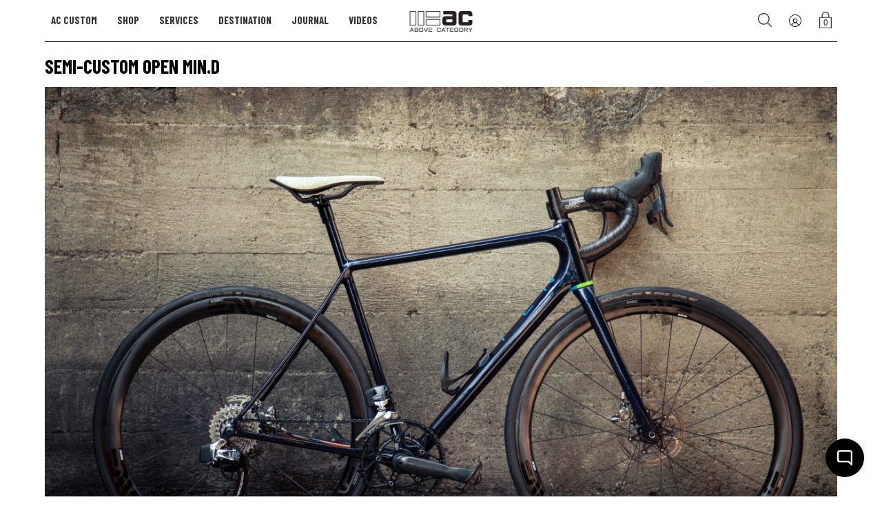

--- FILE ---
content_type: text/html; charset=utf-8
request_url: https://abovecategory.com/collections/all-road-bikes/products/mind
body_size: 48741
content:
<!DOCTYPE html>
<!--[if IE 9 ]><html class="ie9 no-js"><![endif]-->
<!--[if IE 8 ]><html class="ie8 no-js"><![endif]-->
<!--[if (gt IE 9)|!(IE)]><!--><html class="no-js"><!--<![endif]-->
<!--[if IE]><!--><html class="ie"><!--<![endif]-->

<head>

<!-- Klaviyo onsite script -->
<script async type="text/javascript" src="https://static.klaviyo.com/onsite/js/klaviyo.js?company_id=CPGLEU"></script>

<!-- Google Tag Manager -->
<script>(function(w,d,s,l,i){w[l]=w[l]||[];w[l].push({'gtm.start':
new Date().getTime(),event:'gtm.js'});var f=d.getElementsByTagName(s)[0],
j=d.createElement(s),dl=l!='dataLayer'?'&l='+l:'';j.async=true;j.src=
'https://www.googletagmanager.com/gtm.js?id='+i+dl;f.parentNode.insertBefore(j,f);
})(window,document,'script','dataLayer','GTM-5JLGLQKD');</script>
<!-- End Google Tag Manager -->

<!--No Index for cloned PDP's --> 
  
<!--END No Index for cloned PDP's --> 
  
<!-- Google tag (gtag.js) -->
<script async src="https://www.googletagmanager.com/gtag/js?id=G-J51YPBMRXC"></script>
<script>
  window.dataLayer = window.dataLayer || [];
  function gtag(){dataLayer.push(arguments);}
  gtag('js', new Date());

  gtag('config', 'G-J51YPBMRXC');
</script>
	


  
    <link rel="shortcut icon" href="//abovecategory.com/cdn/shop/files/AC_favicon_32x32.png?v=1643842843" type="image/png">
  
  
  <!--[if IE]><meta http-equiv='X-UA-Compatible' content='IE=edge,chrome=1' /><![endif]-->
  <link rel="canonical" href="https://abovecategory.com/products/mind" />
  <meta name="viewport" content="width=device-width, initial-scale=1, minimum-scale=1.0, maximum-scale=1.0, user-scalable=no" />
  <!-- /snippets/social-meta-tags.liquid -->



  <meta property="og:type" content="product">
  <meta property="og:title" content="Semi-Custom Open MIN.D">
  
    <meta property="og:image" content="http://abovecategory.com/cdn/shop/products/20200925_AC_OpenMind_XL-4967_grande.jpg?v=1628278101">
    <meta property="og:image:secure_url" content="https://abovecategory.com/cdn/shop/products/20200925_AC_OpenMind_XL-4967_grande.jpg?v=1628278101">
  
    <meta property="og:image" content="http://abovecategory.com/cdn/shop/products/20200925_AC_OpenMind_XL-4981_grande.jpg?v=1628278101">
    <meta property="og:image:secure_url" content="https://abovecategory.com/cdn/shop/products/20200925_AC_OpenMind_XL-4981_grande.jpg?v=1628278101">
  
    <meta property="og:image" content="http://abovecategory.com/cdn/shop/products/IMG_4820_grande.jpg?v=1628278101">
    <meta property="og:image:secure_url" content="https://abovecategory.com/cdn/shop/products/IMG_4820_grande.jpg?v=1628278101">
  
  <meta property="og:description" content="
While it might look like a scaled-down version of its larger tire relatives, the MIN.D is a result of years of development and experimentation. Every tube shape has been engineered to find the perfect balance between a snappy, sporty ride with watt-saving comfort. The steering is refined for surgical precision and high-speed stability on the fastest tarmac descents. The integrated seat mast allows for even more fine-tuning of the comfort and compliance of the bike while maximizing overall weight savings. We mentioned it was light, right? A size medium frame with an uncut seat mast tips the scale at just 870 grams.
The MIN.D can fit up for 32c road tires, is compatible with 160mm rotors, takes a 386EVO bottom bracket, and is compatible with all drive trains, be it mechanical or electronic, 1x or 2x.">
  <meta property="og:price:amount" content="10,000.00">
  <meta property="og:price:currency" content="USD">


  <meta property="og:url" content="https://abovecategory.com/products/mind">

<meta property="og:site_name" content="Above Category">




  <meta name="twitter:card" content="summary">


  <meta name="twitter:title" content="Semi-Custom Open MIN.D">
  <meta name="twitter:description" content="While it might look like a scaled-down version of its larger tire relatives, the MIN.D is a result of years of development and experiment...">
  <meta name="twitter:image" content="https://abovecategory.com/cdn/shop/products/IMG_4820_grande.jpg?v=1628278101">
  <meta name="twitter:image:width" content="600">
  <meta name="twitter:image:height" content="600">



  <script id="headroom-script" src="//abovecategory.com/cdn/shop/t/36/assets/headroom.js?v=74531450526850066881750676995" async=""></script>
  
  <link rel="preconnect" href="https://fonts.gstatic.com">
  <link href="https://fonts.googleapis.com/css2?family=Barlow:wght@300;400;500;600;700;800;900&display=swap" rel="stylesheet"> 
  <link href="https://fonts.googleapis.com/css2?family=Barlow+Condensed:wght@300;400;500;600;700;800;900&display=swap" rel="stylesheet"> 
  <link href="https://fonts.googleapis.com/css2?family=Barlow+Semi+Condensed:wght@300;400;500;600;700;800;900&display=swap" rel="stylesheet">  

  <link
  rel="stylesheet"
  href="https://cdn.jsdelivr.net/npm/swiper@11/swiper-bundle.min.css"
/>

  <script src="https://cdn.jsdelivr.net/npm/swiper@11/swiper-bundle.min.js"></script>

  <link href="//abovecategory.com/cdn/shop/t/36/assets/style.scss.css?v=118510139521458732881762461343" rel="stylesheet" type="text/css" media="all" />
  <link href="//abovecategory.com/cdn/shop/t/36/assets/custom-styles.css?v=134665378581103593441751203602" rel="stylesheet" type="text/css" media="all" />
    
  <!-- SCRIPTS -->
  <!--[if lt IE 9]><script src="//html5shiv.googlecode.com/svn/trunk/html5.js" type="text/javascript"></script><![endif]-->
  <script src="//abovecategory.com/cdn/shop/t/36/assets/modernizr.min.js?v=121134517573345565831750677016" type="text/javascript"></script>
  <script src="//abovecategory.com/cdn/shop/t/36/assets/respond.min.js?v=93990193852539669651750677037" type="text/javascript"></script>
  <script src="//abovecategory.com/cdn/shopifycloud/storefront/assets/themes_support/shopify_common-5f594365.js" type="text/javascript"></script>
  
  <!-- JQUERY -->
  <script src="https://ajax.googleapis.com/ajax/libs/jquery/1.11.3/jquery.min.js" type="text/javascript"></script>
  <!-- jQuery Dependent -->
  <script src="//abovecategory.com/cdn/shopifycloud/storefront/assets/themes_support/api.jquery-7ab1a3a4.js" type="text/javascript"></script>
  <script>window.lazySizesConfig = window.lazySizesConfig || {};</script>
  <script src="//abovecategory.com/cdn/shop/t/36/assets/lazysizes.js?v=62480953726719776521750677008" async=""></script>
  <script src="//abovecategory.com/cdn/shop/t/36/assets/handlebars.min.js?v=19896317728810226151750676994" type="text/javascript"></script>
  <script src="//abovecategory.com/cdn/shop/t/36/assets/valencia.js?v=181391277557271274361750677064" type="text/javascript"></script>
  
  
  	<link rel="stylesheet" href="https://cdn.jsdelivr.net/gh/fancyapps/fancybox@3.5.7/dist/jquery.fancybox.min.css" />
	<script src="https://cdn.jsdelivr.net/gh/fancyapps/fancybox@3.5.7/dist/jquery.fancybox.min.js"></script>
  
  
  <script>window.performance && window.performance.mark && window.performance.mark('shopify.content_for_header.start');</script><meta name="google-site-verification" content="oTAaUg2ujzsTObqBrMttfVUYcQ-scWwMJMnB6TOJsuc">
<meta id="shopify-digital-wallet" name="shopify-digital-wallet" content="/12343118/digital_wallets/dialog">
<meta name="shopify-checkout-api-token" content="59cd5397188598269fb647d92743a453">
<meta id="in-context-paypal-metadata" data-shop-id="12343118" data-venmo-supported="false" data-environment="production" data-locale="en_US" data-paypal-v4="true" data-currency="USD">
<link rel="alternate" hreflang="x-default" href="https://abovecategory.com/products/mind">
<link rel="alternate" hreflang="en" href="https://abovecategory.com/products/mind">
<link rel="alternate" hreflang="en-GB" href="https://abovecategory.com/en-gb/products/mind">
<link rel="alternate" type="application/json+oembed" href="https://abovecategory.com/products/mind.oembed">
<script async="async" src="/checkouts/internal/preloads.js?locale=en-US"></script>
<link rel="preconnect" href="https://shop.app" crossorigin="anonymous">
<script async="async" src="https://shop.app/checkouts/internal/preloads.js?locale=en-US&shop_id=12343118" crossorigin="anonymous"></script>
<script id="apple-pay-shop-capabilities" type="application/json">{"shopId":12343118,"countryCode":"US","currencyCode":"USD","merchantCapabilities":["supports3DS"],"merchantId":"gid:\/\/shopify\/Shop\/12343118","merchantName":"Above Category","requiredBillingContactFields":["postalAddress","email","phone"],"requiredShippingContactFields":["postalAddress","email","phone"],"shippingType":"shipping","supportedNetworks":["visa","masterCard","amex","discover","elo","jcb"],"total":{"type":"pending","label":"Above Category","amount":"1.00"},"shopifyPaymentsEnabled":true,"supportsSubscriptions":true}</script>
<script id="shopify-features" type="application/json">{"accessToken":"59cd5397188598269fb647d92743a453","betas":["rich-media-storefront-analytics"],"domain":"abovecategory.com","predictiveSearch":true,"shopId":12343118,"locale":"en"}</script>
<script>var Shopify = Shopify || {};
Shopify.shop = "abovecategory.myshopify.com";
Shopify.locale = "en";
Shopify.currency = {"active":"USD","rate":"1.0"};
Shopify.country = "US";
Shopify.theme = {"name":"Modular - (JULY '25')","id":178964595005,"schema_name":"Modular","schema_version":"1.2.4","theme_store_id":849,"role":"main"};
Shopify.theme.handle = "null";
Shopify.theme.style = {"id":null,"handle":null};
Shopify.cdnHost = "abovecategory.com/cdn";
Shopify.routes = Shopify.routes || {};
Shopify.routes.root = "/";</script>
<script type="module">!function(o){(o.Shopify=o.Shopify||{}).modules=!0}(window);</script>
<script>!function(o){function n(){var o=[];function n(){o.push(Array.prototype.slice.apply(arguments))}return n.q=o,n}var t=o.Shopify=o.Shopify||{};t.loadFeatures=n(),t.autoloadFeatures=n()}(window);</script>
<script>
  window.ShopifyPay = window.ShopifyPay || {};
  window.ShopifyPay.apiHost = "shop.app\/pay";
  window.ShopifyPay.redirectState = null;
</script>
<script id="shop-js-analytics" type="application/json">{"pageType":"product"}</script>
<script defer="defer" async type="module" src="//abovecategory.com/cdn/shopifycloud/shop-js/modules/v2/client.init-shop-cart-sync_BN7fPSNr.en.esm.js"></script>
<script defer="defer" async type="module" src="//abovecategory.com/cdn/shopifycloud/shop-js/modules/v2/chunk.common_Cbph3Kss.esm.js"></script>
<script defer="defer" async type="module" src="//abovecategory.com/cdn/shopifycloud/shop-js/modules/v2/chunk.modal_DKumMAJ1.esm.js"></script>
<script type="module">
  await import("//abovecategory.com/cdn/shopifycloud/shop-js/modules/v2/client.init-shop-cart-sync_BN7fPSNr.en.esm.js");
await import("//abovecategory.com/cdn/shopifycloud/shop-js/modules/v2/chunk.common_Cbph3Kss.esm.js");
await import("//abovecategory.com/cdn/shopifycloud/shop-js/modules/v2/chunk.modal_DKumMAJ1.esm.js");

  window.Shopify.SignInWithShop?.initShopCartSync?.({"fedCMEnabled":true,"windoidEnabled":true});

</script>
<script>
  window.Shopify = window.Shopify || {};
  if (!window.Shopify.featureAssets) window.Shopify.featureAssets = {};
  window.Shopify.featureAssets['shop-js'] = {"shop-cart-sync":["modules/v2/client.shop-cart-sync_CJVUk8Jm.en.esm.js","modules/v2/chunk.common_Cbph3Kss.esm.js","modules/v2/chunk.modal_DKumMAJ1.esm.js"],"init-fed-cm":["modules/v2/client.init-fed-cm_7Fvt41F4.en.esm.js","modules/v2/chunk.common_Cbph3Kss.esm.js","modules/v2/chunk.modal_DKumMAJ1.esm.js"],"init-shop-email-lookup-coordinator":["modules/v2/client.init-shop-email-lookup-coordinator_Cc088_bR.en.esm.js","modules/v2/chunk.common_Cbph3Kss.esm.js","modules/v2/chunk.modal_DKumMAJ1.esm.js"],"init-windoid":["modules/v2/client.init-windoid_hPopwJRj.en.esm.js","modules/v2/chunk.common_Cbph3Kss.esm.js","modules/v2/chunk.modal_DKumMAJ1.esm.js"],"shop-button":["modules/v2/client.shop-button_B0jaPSNF.en.esm.js","modules/v2/chunk.common_Cbph3Kss.esm.js","modules/v2/chunk.modal_DKumMAJ1.esm.js"],"shop-cash-offers":["modules/v2/client.shop-cash-offers_DPIskqss.en.esm.js","modules/v2/chunk.common_Cbph3Kss.esm.js","modules/v2/chunk.modal_DKumMAJ1.esm.js"],"shop-toast-manager":["modules/v2/client.shop-toast-manager_CK7RT69O.en.esm.js","modules/v2/chunk.common_Cbph3Kss.esm.js","modules/v2/chunk.modal_DKumMAJ1.esm.js"],"init-shop-cart-sync":["modules/v2/client.init-shop-cart-sync_BN7fPSNr.en.esm.js","modules/v2/chunk.common_Cbph3Kss.esm.js","modules/v2/chunk.modal_DKumMAJ1.esm.js"],"init-customer-accounts-sign-up":["modules/v2/client.init-customer-accounts-sign-up_CfPf4CXf.en.esm.js","modules/v2/client.shop-login-button_DeIztwXF.en.esm.js","modules/v2/chunk.common_Cbph3Kss.esm.js","modules/v2/chunk.modal_DKumMAJ1.esm.js"],"pay-button":["modules/v2/client.pay-button_CgIwFSYN.en.esm.js","modules/v2/chunk.common_Cbph3Kss.esm.js","modules/v2/chunk.modal_DKumMAJ1.esm.js"],"init-customer-accounts":["modules/v2/client.init-customer-accounts_DQ3x16JI.en.esm.js","modules/v2/client.shop-login-button_DeIztwXF.en.esm.js","modules/v2/chunk.common_Cbph3Kss.esm.js","modules/v2/chunk.modal_DKumMAJ1.esm.js"],"avatar":["modules/v2/client.avatar_BTnouDA3.en.esm.js"],"init-shop-for-new-customer-accounts":["modules/v2/client.init-shop-for-new-customer-accounts_CsZy_esa.en.esm.js","modules/v2/client.shop-login-button_DeIztwXF.en.esm.js","modules/v2/chunk.common_Cbph3Kss.esm.js","modules/v2/chunk.modal_DKumMAJ1.esm.js"],"shop-follow-button":["modules/v2/client.shop-follow-button_BRMJjgGd.en.esm.js","modules/v2/chunk.common_Cbph3Kss.esm.js","modules/v2/chunk.modal_DKumMAJ1.esm.js"],"checkout-modal":["modules/v2/client.checkout-modal_B9Drz_yf.en.esm.js","modules/v2/chunk.common_Cbph3Kss.esm.js","modules/v2/chunk.modal_DKumMAJ1.esm.js"],"shop-login-button":["modules/v2/client.shop-login-button_DeIztwXF.en.esm.js","modules/v2/chunk.common_Cbph3Kss.esm.js","modules/v2/chunk.modal_DKumMAJ1.esm.js"],"lead-capture":["modules/v2/client.lead-capture_DXYzFM3R.en.esm.js","modules/v2/chunk.common_Cbph3Kss.esm.js","modules/v2/chunk.modal_DKumMAJ1.esm.js"],"shop-login":["modules/v2/client.shop-login_CA5pJqmO.en.esm.js","modules/v2/chunk.common_Cbph3Kss.esm.js","modules/v2/chunk.modal_DKumMAJ1.esm.js"],"payment-terms":["modules/v2/client.payment-terms_BxzfvcZJ.en.esm.js","modules/v2/chunk.common_Cbph3Kss.esm.js","modules/v2/chunk.modal_DKumMAJ1.esm.js"]};
</script>
<script id="__st">var __st={"a":12343118,"offset":-28800,"reqid":"02fb8e0d-6dc2-4dae-b2a8-eb719c88db21-1770022879","pageurl":"abovecategory.com\/collections\/all-road-bikes\/products\/mind","u":"132fcdee4085","p":"product","rtyp":"product","rid":4678717374539};</script>
<script>window.ShopifyPaypalV4VisibilityTracking = true;</script>
<script id="captcha-bootstrap">!function(){'use strict';const t='contact',e='account',n='new_comment',o=[[t,t],['blogs',n],['comments',n],[t,'customer']],c=[[e,'customer_login'],[e,'guest_login'],[e,'recover_customer_password'],[e,'create_customer']],r=t=>t.map((([t,e])=>`form[action*='/${t}']:not([data-nocaptcha='true']) input[name='form_type'][value='${e}']`)).join(','),a=t=>()=>t?[...document.querySelectorAll(t)].map((t=>t.form)):[];function s(){const t=[...o],e=r(t);return a(e)}const i='password',u='form_key',d=['recaptcha-v3-token','g-recaptcha-response','h-captcha-response',i],f=()=>{try{return window.sessionStorage}catch{return}},m='__shopify_v',_=t=>t.elements[u];function p(t,e,n=!1){try{const o=window.sessionStorage,c=JSON.parse(o.getItem(e)),{data:r}=function(t){const{data:e,action:n}=t;return t[m]||n?{data:e,action:n}:{data:t,action:n}}(c);for(const[e,n]of Object.entries(r))t.elements[e]&&(t.elements[e].value=n);n&&o.removeItem(e)}catch(o){console.error('form repopulation failed',{error:o})}}const l='form_type',E='cptcha';function T(t){t.dataset[E]=!0}const w=window,h=w.document,L='Shopify',v='ce_forms',y='captcha';let A=!1;((t,e)=>{const n=(g='f06e6c50-85a8-45c8-87d0-21a2b65856fe',I='https://cdn.shopify.com/shopifycloud/storefront-forms-hcaptcha/ce_storefront_forms_captcha_hcaptcha.v1.5.2.iife.js',D={infoText:'Protected by hCaptcha',privacyText:'Privacy',termsText:'Terms'},(t,e,n)=>{const o=w[L][v],c=o.bindForm;if(c)return c(t,g,e,D).then(n);var r;o.q.push([[t,g,e,D],n]),r=I,A||(h.body.append(Object.assign(h.createElement('script'),{id:'captcha-provider',async:!0,src:r})),A=!0)});var g,I,D;w[L]=w[L]||{},w[L][v]=w[L][v]||{},w[L][v].q=[],w[L][y]=w[L][y]||{},w[L][y].protect=function(t,e){n(t,void 0,e),T(t)},Object.freeze(w[L][y]),function(t,e,n,w,h,L){const[v,y,A,g]=function(t,e,n){const i=e?o:[],u=t?c:[],d=[...i,...u],f=r(d),m=r(i),_=r(d.filter((([t,e])=>n.includes(e))));return[a(f),a(m),a(_),s()]}(w,h,L),I=t=>{const e=t.target;return e instanceof HTMLFormElement?e:e&&e.form},D=t=>v().includes(t);t.addEventListener('submit',(t=>{const e=I(t);if(!e)return;const n=D(e)&&!e.dataset.hcaptchaBound&&!e.dataset.recaptchaBound,o=_(e),c=g().includes(e)&&(!o||!o.value);(n||c)&&t.preventDefault(),c&&!n&&(function(t){try{if(!f())return;!function(t){const e=f();if(!e)return;const n=_(t);if(!n)return;const o=n.value;o&&e.removeItem(o)}(t);const e=Array.from(Array(32),(()=>Math.random().toString(36)[2])).join('');!function(t,e){_(t)||t.append(Object.assign(document.createElement('input'),{type:'hidden',name:u})),t.elements[u].value=e}(t,e),function(t,e){const n=f();if(!n)return;const o=[...t.querySelectorAll(`input[type='${i}']`)].map((({name:t})=>t)),c=[...d,...o],r={};for(const[a,s]of new FormData(t).entries())c.includes(a)||(r[a]=s);n.setItem(e,JSON.stringify({[m]:1,action:t.action,data:r}))}(t,e)}catch(e){console.error('failed to persist form',e)}}(e),e.submit())}));const S=(t,e)=>{t&&!t.dataset[E]&&(n(t,e.some((e=>e===t))),T(t))};for(const o of['focusin','change'])t.addEventListener(o,(t=>{const e=I(t);D(e)&&S(e,y())}));const B=e.get('form_key'),M=e.get(l),P=B&&M;t.addEventListener('DOMContentLoaded',(()=>{const t=y();if(P)for(const e of t)e.elements[l].value===M&&p(e,B);[...new Set([...A(),...v().filter((t=>'true'===t.dataset.shopifyCaptcha))])].forEach((e=>S(e,t)))}))}(h,new URLSearchParams(w.location.search),n,t,e,['guest_login'])})(!0,!1)}();</script>
<script integrity="sha256-4kQ18oKyAcykRKYeNunJcIwy7WH5gtpwJnB7kiuLZ1E=" data-source-attribution="shopify.loadfeatures" defer="defer" src="//abovecategory.com/cdn/shopifycloud/storefront/assets/storefront/load_feature-a0a9edcb.js" crossorigin="anonymous"></script>
<script crossorigin="anonymous" defer="defer" src="//abovecategory.com/cdn/shopifycloud/storefront/assets/shopify_pay/storefront-65b4c6d7.js?v=20250812"></script>
<script data-source-attribution="shopify.dynamic_checkout.dynamic.init">var Shopify=Shopify||{};Shopify.PaymentButton=Shopify.PaymentButton||{isStorefrontPortableWallets:!0,init:function(){window.Shopify.PaymentButton.init=function(){};var t=document.createElement("script");t.src="https://abovecategory.com/cdn/shopifycloud/portable-wallets/latest/portable-wallets.en.js",t.type="module",document.head.appendChild(t)}};
</script>
<script data-source-attribution="shopify.dynamic_checkout.buyer_consent">
  function portableWalletsHideBuyerConsent(e){var t=document.getElementById("shopify-buyer-consent"),n=document.getElementById("shopify-subscription-policy-button");t&&n&&(t.classList.add("hidden"),t.setAttribute("aria-hidden","true"),n.removeEventListener("click",e))}function portableWalletsShowBuyerConsent(e){var t=document.getElementById("shopify-buyer-consent"),n=document.getElementById("shopify-subscription-policy-button");t&&n&&(t.classList.remove("hidden"),t.removeAttribute("aria-hidden"),n.addEventListener("click",e))}window.Shopify?.PaymentButton&&(window.Shopify.PaymentButton.hideBuyerConsent=portableWalletsHideBuyerConsent,window.Shopify.PaymentButton.showBuyerConsent=portableWalletsShowBuyerConsent);
</script>
<script data-source-attribution="shopify.dynamic_checkout.cart.bootstrap">document.addEventListener("DOMContentLoaded",(function(){function t(){return document.querySelector("shopify-accelerated-checkout-cart, shopify-accelerated-checkout")}if(t())Shopify.PaymentButton.init();else{new MutationObserver((function(e,n){t()&&(Shopify.PaymentButton.init(),n.disconnect())})).observe(document.body,{childList:!0,subtree:!0})}}));
</script>
<script id='scb4127' type='text/javascript' async='' src='https://abovecategory.com/cdn/shopifycloud/privacy-banner/storefront-banner.js'></script><link id="shopify-accelerated-checkout-styles" rel="stylesheet" media="screen" href="https://abovecategory.com/cdn/shopifycloud/portable-wallets/latest/accelerated-checkout-backwards-compat.css" crossorigin="anonymous">
<style id="shopify-accelerated-checkout-cart">
        #shopify-buyer-consent {
  margin-top: 1em;
  display: inline-block;
  width: 100%;
}

#shopify-buyer-consent.hidden {
  display: none;
}

#shopify-subscription-policy-button {
  background: none;
  border: none;
  padding: 0;
  text-decoration: underline;
  font-size: inherit;
  cursor: pointer;
}

#shopify-subscription-policy-button::before {
  box-shadow: none;
}

      </style>

<script>window.performance && window.performance.mark && window.performance.mark('shopify.content_for_header.end');</script>

  <title>
  Semi-Custom Open MIN.D &ndash; Above Category
  </title>
  
  


<!-- BEGIN GROOVE WIDGET CODE -->
<script>
  !function(e,t){if(!e.groove){var i=function(e,t){return Array.prototype.slice.call(e,t)},a={widget:null,loadedWidgets:{},classes:{Shim:null,Embeddable:function(){this._beforeLoadCallQueue=[],this.shim=null,this.finalized=!1;var e=function(e){var t=i(arguments,1);if(this.finalized){if(!this[e])throw new TypeError(e+"() is not a valid widget method");this[e].apply(this,t)}else this._beforeLoadCallQueue.push([e,t])};this.initializeShim=function(){a.classes.Shim&&(this.shim=new a.classes.Shim(this))},this.exec=e,this.init=function(){e.apply(this,["init"].concat(i(arguments,0))),this.initializeShim()},this.onShimScriptLoad=this.initializeShim.bind(this),this.onload=void 0}},scriptLoader:{callbacks:{},states:{},load:function(e,i){if("pending"!==this.states[e]){this.states[e]="pending";var a=t.createElement("script");a.id=e,a.type="text/javascript",a.async=!0,a.src=i;var s=this;a.addEventListener("load",(function(){s.states[e]="completed",(s.callbacks[e]||[]).forEach((function(e){e()}))}),!1);var n=t.getElementsByTagName("script")[0];n.parentNode.insertBefore(a,n)}},addListener:function(e,t){"completed"!==this.states[e]?(this.callbacks[e]||(this.callbacks[e]=[]),this.callbacks[e].push(t)):t()}},createEmbeddable:function(){var t=new a.classes.Embeddable;return e.Proxy?new Proxy(t,{get:function(e,t){return e instanceof a.classes.Embeddable?Object.prototype.hasOwnProperty.call(e,t)||"onload"===t?e[t]:function(){e.exec.apply(e,[t].concat(i(arguments,0)))}:e[t]}}):t},createWidget:function(){var e=a.createEmbeddable();return a.scriptLoader.load("groove-script","https://281a097e-4c6d-4005-8f47-91ccb76f1d54.widget.cluster.groovehq.com/api/loader"),a.scriptLoader.addListener("groove-iframe-shim-loader",e.onShimScriptLoad),e}};e.groove=a}}(window,document);
  window.groove.widget = window.groove.createWidget();
  window.groove.widget.init('281a097e-4c6d-4005-8f47-91ccb76f1d54', {});
</script>
<!-- END GROOVE WIDGET CODE --><!-- BEGIN GROOVE WIDGET CODE -->
<script>
  !function(e,t){if(!e.groove){var i=function(e,t){return Array.prototype.slice.call(e,t)},a={widget:null,loadedWidgets:{},classes:{Shim:null,Embeddable:function(){this._beforeLoadCallQueue=[],this.shim=null,this.finalized=!1;var e=function(e){var t=i(arguments,1);if(this.finalized){if(!this[e])throw new TypeError(e+"() is not a valid widget method");this[e].apply(this,t)}else this._beforeLoadCallQueue.push([e,t])};this.initializeShim=function(){a.classes.Shim&&(this.shim=new a.classes.Shim(this))},this.exec=e,this.init=function(){e.apply(this,["init"].concat(i(arguments,0))),this.initializeShim()},this.onShimScriptLoad=this.initializeShim.bind(this),this.onload=void 0}},scriptLoader:{callbacks:{},states:{},load:function(e,i){if("pending"!==this.states[e]){this.states[e]="pending";var a=t.createElement("script");a.id=e,a.type="text/javascript",a.async=!0,a.src=i;var s=this;a.addEventListener("load",(function(){s.states[e]="completed",(s.callbacks[e]||[]).forEach((function(e){e()}))}),!1);var n=t.getElementsByTagName("script")[0];n.parentNode.insertBefore(a,n)}},addListener:function(e,t){"completed"!==this.states[e]?(this.callbacks[e]||(this.callbacks[e]=[]),this.callbacks[e].push(t)):t()}},createEmbeddable:function(){var t=new a.classes.Embeddable;return e.Proxy?new Proxy(t,{get:function(e,t){return e instanceof a.classes.Embeddable?Object.prototype.hasOwnProperty.call(e,t)||"onload"===t?e[t]:function(){e.exec.apply(e,[t].concat(i(arguments,0)))}:e[t]}}):t},createWidget:function(){var e=a.createEmbeddable();return a.scriptLoader.load("groove-script","https://281a097e-4c6d-4005-8f47-91ccb76f1d54.widget.cluster.groovehq.com/api/loader"),a.scriptLoader.addListener("groove-iframe-shim-loader",e.onShimScriptLoad),e}};e.groove=a}}(window,document);
  window.groove.widget = window.groove.createWidget();
  window.groove.widget.init('281a097e-4c6d-4005-8f47-91ccb76f1d54', {});
</script>
<!-- END GROOVE WIDGET CODE -->

  <link href="//abovecategory.com/cdn/shop/t/36/assets/ah-custom.css?v=41664806299953223391758005895" rel="stylesheet" type="text/css" media="all" />
  
<style>
  @media(max-width: 767px) {
    body.height__100vh__fixed,
    .height__100vh__fixed .pageWrap {
      height: 100vh !important;
      overflow: hidden !important;
    }
  }

  .simple-contact-form form input+label {
    pointer-events: none !important;  
    z-index: -1 !important;
  }
  
    .popup-contact-form .error {
      display: none !important;
    }
  
</style>
  <link rel="stylesheet" href="https://cdn.jsdelivr.net/npm/locomotive-scroll@4.1.3/dist/locomotive-scroll.css">
  <script src="https://cdn.jsdelivr.net/npm/ukiyojs@4.0.3/dist/ukiyo.umd.min.js"></script>
  <style>
    .collection-landing-page .specialseparator img {
      margin: 0 auto !important;
    }
  </style>
<!-- BEGIN app block: shopify://apps/klaviyo-email-marketing-sms/blocks/klaviyo-onsite-embed/2632fe16-c075-4321-a88b-50b567f42507 -->












  <script async src="https://static.klaviyo.com/onsite/js/CPGLEU/klaviyo.js?company_id=CPGLEU"></script>
  <script>!function(){if(!window.klaviyo){window._klOnsite=window._klOnsite||[];try{window.klaviyo=new Proxy({},{get:function(n,i){return"push"===i?function(){var n;(n=window._klOnsite).push.apply(n,arguments)}:function(){for(var n=arguments.length,o=new Array(n),w=0;w<n;w++)o[w]=arguments[w];var t="function"==typeof o[o.length-1]?o.pop():void 0,e=new Promise((function(n){window._klOnsite.push([i].concat(o,[function(i){t&&t(i),n(i)}]))}));return e}}})}catch(n){window.klaviyo=window.klaviyo||[],window.klaviyo.push=function(){var n;(n=window._klOnsite).push.apply(n,arguments)}}}}();</script>

  
    <script id="viewed_product">
      if (item == null) {
        var _learnq = _learnq || [];

        var MetafieldReviews = null
        var MetafieldYotpoRating = null
        var MetafieldYotpoCount = null
        var MetafieldLooxRating = null
        var MetafieldLooxCount = null
        var okendoProduct = null
        var okendoProductReviewCount = null
        var okendoProductReviewAverageValue = null
        try {
          // The following fields are used for Customer Hub recently viewed in order to add reviews.
          // This information is not part of __kla_viewed. Instead, it is part of __kla_viewed_reviewed_items
          MetafieldReviews = {};
          MetafieldYotpoRating = null
          MetafieldYotpoCount = null
          MetafieldLooxRating = null
          MetafieldLooxCount = null

          okendoProduct = null
          // If the okendo metafield is not legacy, it will error, which then requires the new json formatted data
          if (okendoProduct && 'error' in okendoProduct) {
            okendoProduct = null
          }
          okendoProductReviewCount = okendoProduct ? okendoProduct.reviewCount : null
          okendoProductReviewAverageValue = okendoProduct ? okendoProduct.reviewAverageValue : null
        } catch (error) {
          console.error('Error in Klaviyo onsite reviews tracking:', error);
        }

        var item = {
          Name: "Semi-Custom Open MIN.D",
          ProductID: 4678717374539,
          Categories: ["Custom All-Road Bikes","Open Bikes","Semi-Custom Gravel \u0026 Mountain Bikes"],
          ImageURL: "https://abovecategory.com/cdn/shop/products/IMG_4820_grande.jpg?v=1628278101",
          URL: "https://abovecategory.com/products/mind",
          Brand: "Open",
          Price: "$ 10,000.00",
          Value: "10,000.00",
          CompareAtPrice: "$ 0.00"
        };
        _learnq.push(['track', 'Viewed Product', item]);
        _learnq.push(['trackViewedItem', {
          Title: item.Name,
          ItemId: item.ProductID,
          Categories: item.Categories,
          ImageUrl: item.ImageURL,
          Url: item.URL,
          Metadata: {
            Brand: item.Brand,
            Price: item.Price,
            Value: item.Value,
            CompareAtPrice: item.CompareAtPrice
          },
          metafields:{
            reviews: MetafieldReviews,
            yotpo:{
              rating: MetafieldYotpoRating,
              count: MetafieldYotpoCount,
            },
            loox:{
              rating: MetafieldLooxRating,
              count: MetafieldLooxCount,
            },
            okendo: {
              rating: okendoProductReviewAverageValue,
              count: okendoProductReviewCount,
            }
          }
        }]);
      }
    </script>
  




  <script>
    window.klaviyoReviewsProductDesignMode = false
  </script>







<!-- END app block --><!-- BEGIN app block: shopify://apps/xo-gallery/blocks/xo-gallery-seo/e61dfbaa-1a75-4e4e-bffc-324f17325251 --><!-- XO Gallery SEO -->

<!-- End: XO Gallery SEO -->


<!-- END app block --><link href="https://monorail-edge.shopifysvc.com" rel="dns-prefetch">
<script>(function(){if ("sendBeacon" in navigator && "performance" in window) {try {var session_token_from_headers = performance.getEntriesByType('navigation')[0].serverTiming.find(x => x.name == '_s').description;} catch {var session_token_from_headers = undefined;}var session_cookie_matches = document.cookie.match(/_shopify_s=([^;]*)/);var session_token_from_cookie = session_cookie_matches && session_cookie_matches.length === 2 ? session_cookie_matches[1] : "";var session_token = session_token_from_headers || session_token_from_cookie || "";function handle_abandonment_event(e) {var entries = performance.getEntries().filter(function(entry) {return /monorail-edge.shopifysvc.com/.test(entry.name);});if (!window.abandonment_tracked && entries.length === 0) {window.abandonment_tracked = true;var currentMs = Date.now();var navigation_start = performance.timing.navigationStart;var payload = {shop_id: 12343118,url: window.location.href,navigation_start,duration: currentMs - navigation_start,session_token,page_type: "product"};window.navigator.sendBeacon("https://monorail-edge.shopifysvc.com/v1/produce", JSON.stringify({schema_id: "online_store_buyer_site_abandonment/1.1",payload: payload,metadata: {event_created_at_ms: currentMs,event_sent_at_ms: currentMs}}));}}window.addEventListener('pagehide', handle_abandonment_event);}}());</script>
<script id="web-pixels-manager-setup">(function e(e,d,r,n,o){if(void 0===o&&(o={}),!Boolean(null===(a=null===(i=window.Shopify)||void 0===i?void 0:i.analytics)||void 0===a?void 0:a.replayQueue)){var i,a;window.Shopify=window.Shopify||{};var t=window.Shopify;t.analytics=t.analytics||{};var s=t.analytics;s.replayQueue=[],s.publish=function(e,d,r){return s.replayQueue.push([e,d,r]),!0};try{self.performance.mark("wpm:start")}catch(e){}var l=function(){var e={modern:/Edge?\/(1{2}[4-9]|1[2-9]\d|[2-9]\d{2}|\d{4,})\.\d+(\.\d+|)|Firefox\/(1{2}[4-9]|1[2-9]\d|[2-9]\d{2}|\d{4,})\.\d+(\.\d+|)|Chrom(ium|e)\/(9{2}|\d{3,})\.\d+(\.\d+|)|(Maci|X1{2}).+ Version\/(15\.\d+|(1[6-9]|[2-9]\d|\d{3,})\.\d+)([,.]\d+|)( \(\w+\)|)( Mobile\/\w+|) Safari\/|Chrome.+OPR\/(9{2}|\d{3,})\.\d+\.\d+|(CPU[ +]OS|iPhone[ +]OS|CPU[ +]iPhone|CPU IPhone OS|CPU iPad OS)[ +]+(15[._]\d+|(1[6-9]|[2-9]\d|\d{3,})[._]\d+)([._]\d+|)|Android:?[ /-](13[3-9]|1[4-9]\d|[2-9]\d{2}|\d{4,})(\.\d+|)(\.\d+|)|Android.+Firefox\/(13[5-9]|1[4-9]\d|[2-9]\d{2}|\d{4,})\.\d+(\.\d+|)|Android.+Chrom(ium|e)\/(13[3-9]|1[4-9]\d|[2-9]\d{2}|\d{4,})\.\d+(\.\d+|)|SamsungBrowser\/([2-9]\d|\d{3,})\.\d+/,legacy:/Edge?\/(1[6-9]|[2-9]\d|\d{3,})\.\d+(\.\d+|)|Firefox\/(5[4-9]|[6-9]\d|\d{3,})\.\d+(\.\d+|)|Chrom(ium|e)\/(5[1-9]|[6-9]\d|\d{3,})\.\d+(\.\d+|)([\d.]+$|.*Safari\/(?![\d.]+ Edge\/[\d.]+$))|(Maci|X1{2}).+ Version\/(10\.\d+|(1[1-9]|[2-9]\d|\d{3,})\.\d+)([,.]\d+|)( \(\w+\)|)( Mobile\/\w+|) Safari\/|Chrome.+OPR\/(3[89]|[4-9]\d|\d{3,})\.\d+\.\d+|(CPU[ +]OS|iPhone[ +]OS|CPU[ +]iPhone|CPU IPhone OS|CPU iPad OS)[ +]+(10[._]\d+|(1[1-9]|[2-9]\d|\d{3,})[._]\d+)([._]\d+|)|Android:?[ /-](13[3-9]|1[4-9]\d|[2-9]\d{2}|\d{4,})(\.\d+|)(\.\d+|)|Mobile Safari.+OPR\/([89]\d|\d{3,})\.\d+\.\d+|Android.+Firefox\/(13[5-9]|1[4-9]\d|[2-9]\d{2}|\d{4,})\.\d+(\.\d+|)|Android.+Chrom(ium|e)\/(13[3-9]|1[4-9]\d|[2-9]\d{2}|\d{4,})\.\d+(\.\d+|)|Android.+(UC? ?Browser|UCWEB|U3)[ /]?(15\.([5-9]|\d{2,})|(1[6-9]|[2-9]\d|\d{3,})\.\d+)\.\d+|SamsungBrowser\/(5\.\d+|([6-9]|\d{2,})\.\d+)|Android.+MQ{2}Browser\/(14(\.(9|\d{2,})|)|(1[5-9]|[2-9]\d|\d{3,})(\.\d+|))(\.\d+|)|K[Aa][Ii]OS\/(3\.\d+|([4-9]|\d{2,})\.\d+)(\.\d+|)/},d=e.modern,r=e.legacy,n=navigator.userAgent;return n.match(d)?"modern":n.match(r)?"legacy":"unknown"}(),u="modern"===l?"modern":"legacy",c=(null!=n?n:{modern:"",legacy:""})[u],f=function(e){return[e.baseUrl,"/wpm","/b",e.hashVersion,"modern"===e.buildTarget?"m":"l",".js"].join("")}({baseUrl:d,hashVersion:r,buildTarget:u}),m=function(e){var d=e.version,r=e.bundleTarget,n=e.surface,o=e.pageUrl,i=e.monorailEndpoint;return{emit:function(e){var a=e.status,t=e.errorMsg,s=(new Date).getTime(),l=JSON.stringify({metadata:{event_sent_at_ms:s},events:[{schema_id:"web_pixels_manager_load/3.1",payload:{version:d,bundle_target:r,page_url:o,status:a,surface:n,error_msg:t},metadata:{event_created_at_ms:s}}]});if(!i)return console&&console.warn&&console.warn("[Web Pixels Manager] No Monorail endpoint provided, skipping logging."),!1;try{return self.navigator.sendBeacon.bind(self.navigator)(i,l)}catch(e){}var u=new XMLHttpRequest;try{return u.open("POST",i,!0),u.setRequestHeader("Content-Type","text/plain"),u.send(l),!0}catch(e){return console&&console.warn&&console.warn("[Web Pixels Manager] Got an unhandled error while logging to Monorail."),!1}}}}({version:r,bundleTarget:l,surface:e.surface,pageUrl:self.location.href,monorailEndpoint:e.monorailEndpoint});try{o.browserTarget=l,function(e){var d=e.src,r=e.async,n=void 0===r||r,o=e.onload,i=e.onerror,a=e.sri,t=e.scriptDataAttributes,s=void 0===t?{}:t,l=document.createElement("script"),u=document.querySelector("head"),c=document.querySelector("body");if(l.async=n,l.src=d,a&&(l.integrity=a,l.crossOrigin="anonymous"),s)for(var f in s)if(Object.prototype.hasOwnProperty.call(s,f))try{l.dataset[f]=s[f]}catch(e){}if(o&&l.addEventListener("load",o),i&&l.addEventListener("error",i),u)u.appendChild(l);else{if(!c)throw new Error("Did not find a head or body element to append the script");c.appendChild(l)}}({src:f,async:!0,onload:function(){if(!function(){var e,d;return Boolean(null===(d=null===(e=window.Shopify)||void 0===e?void 0:e.analytics)||void 0===d?void 0:d.initialized)}()){var d=window.webPixelsManager.init(e)||void 0;if(d){var r=window.Shopify.analytics;r.replayQueue.forEach((function(e){var r=e[0],n=e[1],o=e[2];d.publishCustomEvent(r,n,o)})),r.replayQueue=[],r.publish=d.publishCustomEvent,r.visitor=d.visitor,r.initialized=!0}}},onerror:function(){return m.emit({status:"failed",errorMsg:"".concat(f," has failed to load")})},sri:function(e){var d=/^sha384-[A-Za-z0-9+/=]+$/;return"string"==typeof e&&d.test(e)}(c)?c:"",scriptDataAttributes:o}),m.emit({status:"loading"})}catch(e){m.emit({status:"failed",errorMsg:(null==e?void 0:e.message)||"Unknown error"})}}})({shopId: 12343118,storefrontBaseUrl: "https://abovecategory.com",extensionsBaseUrl: "https://extensions.shopifycdn.com/cdn/shopifycloud/web-pixels-manager",monorailEndpoint: "https://monorail-edge.shopifysvc.com/unstable/produce_batch",surface: "storefront-renderer",enabledBetaFlags: ["2dca8a86"],webPixelsConfigList: [{"id":"2262139197","configuration":"{\"accountID\":\"CPGLEU\",\"webPixelConfig\":\"eyJlbmFibGVBZGRlZFRvQ2FydEV2ZW50cyI6IHRydWV9\"}","eventPayloadVersion":"v1","runtimeContext":"STRICT","scriptVersion":"524f6c1ee37bacdca7657a665bdca589","type":"APP","apiClientId":123074,"privacyPurposes":["ANALYTICS","MARKETING"],"dataSharingAdjustments":{"protectedCustomerApprovalScopes":["read_customer_address","read_customer_email","read_customer_name","read_customer_personal_data","read_customer_phone"]}},{"id":"750059837","configuration":"{\"config\":\"{\\\"pixel_id\\\":\\\"G-J51YPBMRXC\\\",\\\"target_country\\\":\\\"US\\\",\\\"gtag_events\\\":[{\\\"type\\\":\\\"search\\\",\\\"action_label\\\":[\\\"G-J51YPBMRXC\\\",\\\"AW-10853722849\\\/aNBnCJ_-s6EDEOHVurco\\\"]},{\\\"type\\\":\\\"begin_checkout\\\",\\\"action_label\\\":[\\\"G-J51YPBMRXC\\\",\\\"AW-10853722849\\\/b5szCJz-s6EDEOHVurco\\\"]},{\\\"type\\\":\\\"view_item\\\",\\\"action_label\\\":[\\\"G-J51YPBMRXC\\\",\\\"AW-10853722849\\\/k-oyCN74s6EDEOHVurco\\\",\\\"MC-B80HZGPVTH\\\"]},{\\\"type\\\":\\\"purchase\\\",\\\"action_label\\\":[\\\"G-J51YPBMRXC\\\",\\\"AW-10853722849\\\/vFSICNv4s6EDEOHVurco\\\",\\\"MC-B80HZGPVTH\\\"]},{\\\"type\\\":\\\"page_view\\\",\\\"action_label\\\":[\\\"G-J51YPBMRXC\\\",\\\"AW-10853722849\\\/HxfRCNj4s6EDEOHVurco\\\",\\\"MC-B80HZGPVTH\\\"]},{\\\"type\\\":\\\"add_payment_info\\\",\\\"action_label\\\":[\\\"G-J51YPBMRXC\\\",\\\"AW-10853722849\\\/mU8vCKL-s6EDEOHVurco\\\"]},{\\\"type\\\":\\\"add_to_cart\\\",\\\"action_label\\\":[\\\"G-J51YPBMRXC\\\",\\\"AW-10853722849\\\/ItJvCOH4s6EDEOHVurco\\\"]}],\\\"enable_monitoring_mode\\\":false}\"}","eventPayloadVersion":"v1","runtimeContext":"OPEN","scriptVersion":"b2a88bafab3e21179ed38636efcd8a93","type":"APP","apiClientId":1780363,"privacyPurposes":[],"dataSharingAdjustments":{"protectedCustomerApprovalScopes":["read_customer_address","read_customer_email","read_customer_name","read_customer_personal_data","read_customer_phone"]}},{"id":"134873405","eventPayloadVersion":"v1","runtimeContext":"LAX","scriptVersion":"1","type":"CUSTOM","privacyPurposes":["MARKETING"],"name":"Meta pixel (migrated)"},{"id":"shopify-app-pixel","configuration":"{}","eventPayloadVersion":"v1","runtimeContext":"STRICT","scriptVersion":"0450","apiClientId":"shopify-pixel","type":"APP","privacyPurposes":["ANALYTICS","MARKETING"]},{"id":"shopify-custom-pixel","eventPayloadVersion":"v1","runtimeContext":"LAX","scriptVersion":"0450","apiClientId":"shopify-pixel","type":"CUSTOM","privacyPurposes":["ANALYTICS","MARKETING"]}],isMerchantRequest: false,initData: {"shop":{"name":"Above Category","paymentSettings":{"currencyCode":"USD"},"myshopifyDomain":"abovecategory.myshopify.com","countryCode":"US","storefrontUrl":"https:\/\/abovecategory.com"},"customer":null,"cart":null,"checkout":null,"productVariants":[{"price":{"amount":10000.0,"currencyCode":"USD"},"product":{"title":"Semi-Custom Open MIN.D","vendor":"Open","id":"4678717374539","untranslatedTitle":"Semi-Custom Open MIN.D","url":"\/products\/mind","type":"Bicycles"},"id":"32881861689419","image":{"src":"\/\/abovecategory.com\/cdn\/shop\/products\/IMG_4820.jpg?v=1628278101"},"sku":"","title":"Default Title","untranslatedTitle":"Default Title"}],"purchasingCompany":null},},"https://abovecategory.com/cdn","1d2a099fw23dfb22ep557258f5m7a2edbae",{"modern":"","legacy":""},{"shopId":"12343118","storefrontBaseUrl":"https:\/\/abovecategory.com","extensionBaseUrl":"https:\/\/extensions.shopifycdn.com\/cdn\/shopifycloud\/web-pixels-manager","surface":"storefront-renderer","enabledBetaFlags":"[\"2dca8a86\"]","isMerchantRequest":"false","hashVersion":"1d2a099fw23dfb22ep557258f5m7a2edbae","publish":"custom","events":"[[\"page_viewed\",{}],[\"product_viewed\",{\"productVariant\":{\"price\":{\"amount\":10000.0,\"currencyCode\":\"USD\"},\"product\":{\"title\":\"Semi-Custom Open MIN.D\",\"vendor\":\"Open\",\"id\":\"4678717374539\",\"untranslatedTitle\":\"Semi-Custom Open MIN.D\",\"url\":\"\/products\/mind\",\"type\":\"Bicycles\"},\"id\":\"32881861689419\",\"image\":{\"src\":\"\/\/abovecategory.com\/cdn\/shop\/products\/IMG_4820.jpg?v=1628278101\"},\"sku\":\"\",\"title\":\"Default Title\",\"untranslatedTitle\":\"Default Title\"}}]]"});</script><script>
  window.ShopifyAnalytics = window.ShopifyAnalytics || {};
  window.ShopifyAnalytics.meta = window.ShopifyAnalytics.meta || {};
  window.ShopifyAnalytics.meta.currency = 'USD';
  var meta = {"product":{"id":4678717374539,"gid":"gid:\/\/shopify\/Product\/4678717374539","vendor":"Open","type":"Bicycles","handle":"mind","variants":[{"id":32881861689419,"price":1000000,"name":"Semi-Custom Open MIN.D","public_title":null,"sku":""}],"remote":false},"page":{"pageType":"product","resourceType":"product","resourceId":4678717374539,"requestId":"02fb8e0d-6dc2-4dae-b2a8-eb719c88db21-1770022879"}};
  for (var attr in meta) {
    window.ShopifyAnalytics.meta[attr] = meta[attr];
  }
</script>
<script class="analytics">
  (function () {
    var customDocumentWrite = function(content) {
      var jquery = null;

      if (window.jQuery) {
        jquery = window.jQuery;
      } else if (window.Checkout && window.Checkout.$) {
        jquery = window.Checkout.$;
      }

      if (jquery) {
        jquery('body').append(content);
      }
    };

    var hasLoggedConversion = function(token) {
      if (token) {
        return document.cookie.indexOf('loggedConversion=' + token) !== -1;
      }
      return false;
    }

    var setCookieIfConversion = function(token) {
      if (token) {
        var twoMonthsFromNow = new Date(Date.now());
        twoMonthsFromNow.setMonth(twoMonthsFromNow.getMonth() + 2);

        document.cookie = 'loggedConversion=' + token + '; expires=' + twoMonthsFromNow;
      }
    }

    var trekkie = window.ShopifyAnalytics.lib = window.trekkie = window.trekkie || [];
    if (trekkie.integrations) {
      return;
    }
    trekkie.methods = [
      'identify',
      'page',
      'ready',
      'track',
      'trackForm',
      'trackLink'
    ];
    trekkie.factory = function(method) {
      return function() {
        var args = Array.prototype.slice.call(arguments);
        args.unshift(method);
        trekkie.push(args);
        return trekkie;
      };
    };
    for (var i = 0; i < trekkie.methods.length; i++) {
      var key = trekkie.methods[i];
      trekkie[key] = trekkie.factory(key);
    }
    trekkie.load = function(config) {
      trekkie.config = config || {};
      trekkie.config.initialDocumentCookie = document.cookie;
      var first = document.getElementsByTagName('script')[0];
      var script = document.createElement('script');
      script.type = 'text/javascript';
      script.onerror = function(e) {
        var scriptFallback = document.createElement('script');
        scriptFallback.type = 'text/javascript';
        scriptFallback.onerror = function(error) {
                var Monorail = {
      produce: function produce(monorailDomain, schemaId, payload) {
        var currentMs = new Date().getTime();
        var event = {
          schema_id: schemaId,
          payload: payload,
          metadata: {
            event_created_at_ms: currentMs,
            event_sent_at_ms: currentMs
          }
        };
        return Monorail.sendRequest("https://" + monorailDomain + "/v1/produce", JSON.stringify(event));
      },
      sendRequest: function sendRequest(endpointUrl, payload) {
        // Try the sendBeacon API
        if (window && window.navigator && typeof window.navigator.sendBeacon === 'function' && typeof window.Blob === 'function' && !Monorail.isIos12()) {
          var blobData = new window.Blob([payload], {
            type: 'text/plain'
          });

          if (window.navigator.sendBeacon(endpointUrl, blobData)) {
            return true;
          } // sendBeacon was not successful

        } // XHR beacon

        var xhr = new XMLHttpRequest();

        try {
          xhr.open('POST', endpointUrl);
          xhr.setRequestHeader('Content-Type', 'text/plain');
          xhr.send(payload);
        } catch (e) {
          console.log(e);
        }

        return false;
      },
      isIos12: function isIos12() {
        return window.navigator.userAgent.lastIndexOf('iPhone; CPU iPhone OS 12_') !== -1 || window.navigator.userAgent.lastIndexOf('iPad; CPU OS 12_') !== -1;
      }
    };
    Monorail.produce('monorail-edge.shopifysvc.com',
      'trekkie_storefront_load_errors/1.1',
      {shop_id: 12343118,
      theme_id: 178964595005,
      app_name: "storefront",
      context_url: window.location.href,
      source_url: "//abovecategory.com/cdn/s/trekkie.storefront.c59ea00e0474b293ae6629561379568a2d7c4bba.min.js"});

        };
        scriptFallback.async = true;
        scriptFallback.src = '//abovecategory.com/cdn/s/trekkie.storefront.c59ea00e0474b293ae6629561379568a2d7c4bba.min.js';
        first.parentNode.insertBefore(scriptFallback, first);
      };
      script.async = true;
      script.src = '//abovecategory.com/cdn/s/trekkie.storefront.c59ea00e0474b293ae6629561379568a2d7c4bba.min.js';
      first.parentNode.insertBefore(script, first);
    };
    trekkie.load(
      {"Trekkie":{"appName":"storefront","development":false,"defaultAttributes":{"shopId":12343118,"isMerchantRequest":null,"themeId":178964595005,"themeCityHash":"16836775718482604146","contentLanguage":"en","currency":"USD","eventMetadataId":"4aee87c1-5412-4474-a3ef-184fc7f63820"},"isServerSideCookieWritingEnabled":true,"monorailRegion":"shop_domain","enabledBetaFlags":["65f19447","b5387b81"]},"Session Attribution":{},"S2S":{"facebookCapiEnabled":false,"source":"trekkie-storefront-renderer","apiClientId":580111}}
    );

    var loaded = false;
    trekkie.ready(function() {
      if (loaded) return;
      loaded = true;

      window.ShopifyAnalytics.lib = window.trekkie;

      var originalDocumentWrite = document.write;
      document.write = customDocumentWrite;
      try { window.ShopifyAnalytics.merchantGoogleAnalytics.call(this); } catch(error) {};
      document.write = originalDocumentWrite;

      window.ShopifyAnalytics.lib.page(null,{"pageType":"product","resourceType":"product","resourceId":4678717374539,"requestId":"02fb8e0d-6dc2-4dae-b2a8-eb719c88db21-1770022879","shopifyEmitted":true});

      var match = window.location.pathname.match(/checkouts\/(.+)\/(thank_you|post_purchase)/)
      var token = match? match[1]: undefined;
      if (!hasLoggedConversion(token)) {
        setCookieIfConversion(token);
        window.ShopifyAnalytics.lib.track("Viewed Product",{"currency":"USD","variantId":32881861689419,"productId":4678717374539,"productGid":"gid:\/\/shopify\/Product\/4678717374539","name":"Semi-Custom Open MIN.D","price":"10000.00","sku":"","brand":"Open","variant":null,"category":"Bicycles","nonInteraction":true,"remote":false},undefined,undefined,{"shopifyEmitted":true});
      window.ShopifyAnalytics.lib.track("monorail:\/\/trekkie_storefront_viewed_product\/1.1",{"currency":"USD","variantId":32881861689419,"productId":4678717374539,"productGid":"gid:\/\/shopify\/Product\/4678717374539","name":"Semi-Custom Open MIN.D","price":"10000.00","sku":"","brand":"Open","variant":null,"category":"Bicycles","nonInteraction":true,"remote":false,"referer":"https:\/\/abovecategory.com\/collections\/all-road-bikes\/products\/mind"});
      }
    });


        var eventsListenerScript = document.createElement('script');
        eventsListenerScript.async = true;
        eventsListenerScript.src = "//abovecategory.com/cdn/shopifycloud/storefront/assets/shop_events_listener-3da45d37.js";
        document.getElementsByTagName('head')[0].appendChild(eventsListenerScript);

})();</script>
  <script>
  if (!window.ga || (window.ga && typeof window.ga !== 'function')) {
    window.ga = function ga() {
      (window.ga.q = window.ga.q || []).push(arguments);
      if (window.Shopify && window.Shopify.analytics && typeof window.Shopify.analytics.publish === 'function') {
        window.Shopify.analytics.publish("ga_stub_called", {}, {sendTo: "google_osp_migration"});
      }
      console.error("Shopify's Google Analytics stub called with:", Array.from(arguments), "\nSee https://help.shopify.com/manual/promoting-marketing/pixels/pixel-migration#google for more information.");
    };
    if (window.Shopify && window.Shopify.analytics && typeof window.Shopify.analytics.publish === 'function') {
      window.Shopify.analytics.publish("ga_stub_initialized", {}, {sendTo: "google_osp_migration"});
    }
  }
</script>
<script
  defer
  src="https://abovecategory.com/cdn/shopifycloud/perf-kit/shopify-perf-kit-3.1.0.min.js"
  data-application="storefront-renderer"
  data-shop-id="12343118"
  data-render-region="gcp-us-east1"
  data-page-type="product"
  data-theme-instance-id="178964595005"
  data-theme-name="Modular"
  data-theme-version="1.2.4"
  data-monorail-region="shop_domain"
  data-resource-timing-sampling-rate="10"
  data-shs="true"
  data-shs-beacon="true"
  data-shs-export-with-fetch="true"
  data-shs-logs-sample-rate="1"
  data-shs-beacon-endpoint="https://abovecategory.com/api/collect"
></script>
</head>


<body id="semi-custom-open-min-d" class="template-product image-hover-light cta-fill-black " style="--header-height: 60px; scroll-margin-top: 100px;" >
    <!-- Google Tag Manager (noscript) -->
<noscript><iframe src="https://www.googletagmanager.com/ns.html?id=GTM-5JLGLQKD"
height="0" width="0" style="display:none;visibility:hidden"></iframe></noscript>
<!-- End Google Tag Manager (noscript) -->
  
  <div id="shopify-section-popup" class="shopify-section"><!-- /snippets/popup.liquid -->




<div data-section-id="popup" data-section-type="popup">
	
</div>


</div>

  <div class="pageWrap">

  <div id="shopify-section-header" class="shopify-section">














<header class="
    site-header header--no-bg 
     is-standard header--logo_center_links_center header--standard   template-product.custom has-scrolled" data-section-type="header" data-layout="standard" id="header">
    <div class="container">
        <div class="row">
            <div class="header-fix-cont">
                <div class="header-fix-cont-inner">
                    <a href="#menu" class="js-menuToggle menuToggle nav-item-fixed nav-item" data-target="nav" aria-expanded="false">
                        <div id="hamburger-menu" class="icon-menu">
                            <img alt="icon-menu-open" src='//abovecategory.com/cdn/shop/t/36/assets/icon_fallback_menu.png?v=93582361197960162071750677002' class="ie8-hidden icon-menu-open">
                            <img alt="icon-menu-close" src='//abovecategory.com/cdn/shop/t/36/assets/icon_fallback_close.png?v=75759424361271483011750677001' class="ie8-hidden icon-menu-close">
                            <div class="diamond-bar"></div>
                            <div id="hamburger-bar" class="icon-bar"></div>
                        </div>
                    </a>
                  
                  	<a id="cartTotal" href="/cart" aria-label="item(s) has been added to your cart:" class="js-cartToggle cartToggle nav-item-fixed nav-item diamond-outline" tabindex="2" aria-expanded="false">
                      <svg xmlns="http://www.w3.org/2000/svg" viewBox="0 0 17.61 23.27"><g id="Layer_2" data-name="Layer 2"><g id="Layer_1-2" data-name="Layer 1"><path d="M13.56,8.17A.58.58,0,0,1,13,7.59V5.88c0-2.79-1.78-4.74-4.23-4.74s-4.19,2-4.23,4.74V7.59A.58.58,0,0,1,4,8.17a.57.57,0,0,1-.57-.58V5.88C3.44,2.41,5.65,0,8.76,0s5.32,2.41,5.37,5.86V7.58a.58.58,0,0,1-.55.59Z"/><path d="M17,23.27H.57A.53.53,0,0,1,0,22.81V8.05a.53.53,0,0,1,.57-.46H17a.53.53,0,0,1,.57.46V22.81A.53.53,0,0,1,17,23.27Zm-15.9-.91H16.47V8.5H1.14Z"/></g></g></svg>
                      <div id="CartToggleItemCount" class="cartToggle-items">0</div>
                    </a>
                                    
                  	<a href="/account" class="my-account my-account-slide-button">
  						<svg xmlns="http://www.w3.org/2000/svg" viewBox="0 0 23.27 23.27"><g id="Layer_2" data-name="Layer 2"><g id="Layer_1-2" data-name="Layer 1"><path d="M11.66,0A11.64,11.64,0,1,1,0,11.66,11.64,11.64,0,0,1,11.66,0Zm0,7.39a4.25,4.25,0,0,1,2.41,7.73,7.05,7.05,0,0,1,4.27,4.5,10.46,10.46,0,1,0-13.41,0,7.14,7.14,0,0,1,4.26-4.5,4.23,4.23,0,0,1-1.8-3.46A4.28,4.28,0,0,1,11.66,7.39Zm5.64,13A5.83,5.83,0,0,0,6,20.38a10,10,0,0,0,5.69,1.7A10.05,10.05,0,0,0,17.3,20.38ZM11.66,8.62a3,3,0,1,0,3,3A3,3,0,0,0,11.66,8.62Z"/></g></g></svg>
					</a>  
                  
                  	<a  id= "firstFocus" class="js-searchToggle searchToggle" aria-expanded="false">
                    	<svg xmlns="http://www.w3.org/2000/svg" viewBox="0 0 23.27 23.27"><g id="Layer_2" data-name="Layer 2"><g id="Layer_1-2" data-name="Layer 1"><path d="M23.05,22l-5.94-5.94a9.77,9.77,0,1,0-1,1L22,23.05a.76.76,0,0,0,.51.22.72.72,0,0,0,.51-.22A.71.71,0,0,0,23.05,22ZM9.74,18A8.3,8.3,0,1,1,18,9.74,8.3,8.3,0,0,1,9.74,18Z"/></g></g></svg>                        	                        
                    </a>
                  
                    <a tabindex= "1" href="/" class="visible-nav-link nav-item main-logo">      
                      
              			<img src="//abovecategory.com/cdn/shop/files/Above_Category_Logo-trans_31fb3706-0e50-4b97-92fd-c1fcd262979b.png?v=1643842685" class="logo" alt="Above Category Cycling" />      
                      
		            </a>
                  
                  	<div class="searchcontainer nav-main nav-standard">
  						<div class="nav-search">                                                    
                          <div class="nav-search-overlay">
                            <div class="nav-search-scroller">
                              <div class="nav-search-container">
                                <form action="/search" method="get" class="search-form" role="search" autocomplete="off" autocorrect="off" autocapitalize="off" spellcheck="false" maxlength="250">
                                  <div class="inputGroup">
                                    <select name="type" class="searchtype">
                                      <option value="product" selected>Searching for products...</option>
                                      <option value="article">Searching for articles...</option>
                                    </select>                                    
                                    <label for="search-field" class="accessible-label">Search</label>
                                    <input tabindex= "3" class="nav-search-input" name="q" type="search" id="search-field" placeholder="Search store..." value="" />                                                                        
                                    <button tabindex= "4" type="submit" class="nav-search-submit icon-arrow-right"></button>
                                    <a href="#" class="see-all-search">See All Results</a>
                                  </div><label for="search-field" class="icon-search"><svg xmlns="http://www.w3.org/2000/svg" viewBox="0 0 23.27 23.27"><g id="Layer_2" data-name="Layer 2"><g id="Layer_1-2" data-name="Layer 1"><path d="M23.05,22l-5.94-5.94a9.77,9.77,0,1,0-1,1L22,23.05a.76.76,0,0,0,.51.22.72.72,0,0,0,.51-.22A.71.71,0,0,0,23.05,22ZM9.74,18A8.3,8.3,0,1,1,18,9.74,8.3,8.3,0,0,1,9.74,18Z"/></g></g></svg></label>
                                  <a tabindex="" class="js-searchToggle searchToggle" aria-expanded="true">
                                    <i class="icon-close"></i>
                                  </a></form><div id="search-results" class="results"></div></div>
                            </div>
                          </div>
                        </div>                    
                    </div>

                    
                      <nav role="navigation" class="nav-standard nav-main">
                        
                        

    


  	<nav class="menu menu--has-meganav">
      
      <li class="menu-item has-submenu menu-item--meganav menu-shop menu-accustom">
     	 <a aria-haspopup="true" class = "visible-nav-link" tabindex="1" href="#" aria-expanded="false">
           <span class="responsive expand">+</span>
           AC CUSTOM
         </a> 
         
          <div class="megamenu-wrapper">
            <div class="row">
              <div class="megamenu-inner">
                         
                <ul class="submenu  level1 shop-by-shop">                       				                    
                  <!-- SUBMENU LINKS -->            
                  
                    <li class="submenu-item has-submenu level1 collection-made-to-measure">
                      <!-- SUBLINK TITLE -->
                      <a   class = "submenu-item--link " tabindex= "3" href="#" aria-expanded="false">
                        <span class="opensub responsive opened">-</span>
                        MADE TO MEASURE
                      </a>

                      
                      <!-- BEGIN SUB SUB LINK -->
                      <ul class="submenu">                               
                        <!-- SUBMENU LINKS -->
                        
                        <li class="submenu-item  level2">                                    

                          <a  class="submenu-item--link " tabindex= "3" href="/collections/road-bikes">
                            
                            Custom Road Bikes
                          </a>
                          
                        </li>
                        
                        <li class="submenu-item  level2">                                    

                          <a  class="submenu-item--link " tabindex= "3" href="/collections/gravel-bikes">
                            
                            Custom Gravel Bikes
                          </a>
                          
                        </li>
                        
                        <li class="submenu-item  level2">                                    

                          <a  class="submenu-item--link " tabindex= "3" href="/collections/all-road-bikes">
                            
                            Custom All-Road Bikes
                          </a>
                          
                        </li>
                        
                        <li class="submenu-item  level2">                                    

                          <a  data-last="true"  class="submenu-item--link " tabindex= "3" href="/collections/mountain-bikes">
                            
                            Custom Mountain Bikes
                          </a>
                          
                        </li>
                        
                      </ul>
                      
                    </li>
                  <!-- END SUBSUBLINK -->
                  
                    <li class="submenu-item has-submenu level1 collection-semi-custom">
                      <!-- SUBLINK TITLE -->
                      <a   class = "submenu-item--link " tabindex= "3" href="#" aria-expanded="false">
                        <span class="opensub responsive opened">-</span>
                        SEMI-CUSTOM
                      </a>

                      
                      <!-- BEGIN SUB SUB LINK -->
                      <ul class="submenu">                               
                        <!-- SUBMENU LINKS -->
                        
                        <li class="submenu-item  level2">                                    

                          <a  class="submenu-item--link " tabindex= "3" href="/collections/semi-custom-road-bikes">
                            
                            Semi-Custom Road
                          </a>
                          
                        </li>
                        
                        <li class="submenu-item  level2">                                    

                          <a  data-last="true"  class="submenu-item--link " tabindex= "3" href="/collections/semi-custom-gravel-bikes">
                            
                            Semi-Custom Off-Road
                          </a>
                          
                        </li>
                        
                      </ul>
                      
                    </li>
                  <!-- END SUBSUBLINK -->
                  
                    <li class="submenu-item has-submenu level1 collection-browse-by-builder">
                      <!-- SUBLINK TITLE -->
                      <a   data-last="true"  class = "submenu-item--link " tabindex= "3" href="#" aria-expanded="false">
                        <span class="opensub responsive opened">-</span>
                        Browse by Builder
                      </a>

                      
                      <!-- BEGIN SUB SUB LINK -->
                      <ul class="submenu">                               
                        <!-- SUBMENU LINKS -->
                        
                        <li class="submenu-item  level2">                                    

                          <a  class="submenu-item--link " tabindex= "3" href="/collections/no-22">
                            
                            No. 22
                          </a>
                          
                        </li>
                        
                        <li class="submenu-item  level2">                                    

                          <a  class="submenu-item--link " tabindex= "3" href="/collections/bastion">
                            
                            Bastion
                          </a>
                          
                        </li>
                        
                        <li class="submenu-item  level2">                                    

                          <a  class="submenu-item--link " tabindex= "3" href="/collections/baum">
                            
                            Baum
                          </a>
                          
                        </li>
                        
                        <li class="submenu-item  level2">                                    

                          <a  class="submenu-item--link " tabindex= "3" href="/collections/english-cycles">
                            
                            English Cycles
                          </a>
                          
                        </li>
                        
                        <li class="submenu-item  level2">                                    

                          <a  class="submenu-item--link " tabindex= "3" href="/collections/enve-bikes">
                            
                            Enve
                          </a>
                          
                        </li>
                        
                        <li class="submenu-item  level2">                                    

                          <a  class="submenu-item--link " tabindex= "3" href="/collections/factor-bikes">
                            
                            Factor Bikes
                          </a>
                          
                        </li>
                        
                        <li class="submenu-item  level2">                                    

                          <a  class="submenu-item--link " tabindex= "3" href="/collections/mosaic">
                            
                            Mosaic
                          </a>
                          
                        </li>
                        
                        <li class="submenu-item  level2">                                    

                          <a  class="submenu-item--link " tabindex= "3" href="/collections/open">
                            
                            Open
                          </a>
                          
                        </li>
                        
                        <li class="submenu-item  level2">                                    

                          <a  class="submenu-item--link " tabindex= "3" href="/collections/pegoretti-bikes">
                            
                            Dario Pegoretti
                          </a>
                          
                        </li>
                        
                        <li class="submenu-item  level2">                                    

                          <a  class="submenu-item--link " tabindex= "3" href="/collections/pinarello">
                            
                            Pinarello
                          </a>
                          
                        </li>
                        
                        <li class="submenu-item  level2">                                    

                          <a  class="submenu-item--link " tabindex= "3" href="/collections/prova">
                            
                            Prova
                          </a>
                          
                        </li>
                        
                        <li class="submenu-item  level2">                                    

                          <a  class="submenu-item--link " tabindex= "3" href="/collections/sarto">
                            
                            Sarto
                          </a>
                          
                        </li>
                        
                        <li class="submenu-item  level2">                                    

                          <a  class="submenu-item--link " tabindex= "3" href="/collections/scarab-cycles">
                            
                            Scarab Cycles
                          </a>
                          
                        </li>
                        
                        <li class="submenu-item  level2">                                    

                          <a  data-last="true"  class="submenu-item--link " tabindex= "3" href="/pages/builders">
                            
                            All Builders
                          </a>
                          
                        </li>
                        
                      </ul>
                      
                    </li>
                  <!-- END SUBSUBLINK -->
                                                
                </ul>   
                
	                <ul class="submenu  level1 shop-by-brand">                  		
                        
                          <div class="fposts">                  
                              <span class="fposttitle">Inspiration</span>
							                      
                              
                                                                                          
                                
                                <li>
                                    <div class='featured-post'>
                                      <a href="/blogs/journal/botw-an-experienced-riders-first-ciavete-pegoretti" title="BOTW: An Experienced RIder's First Ciavete Pegoretti">
                                         <img src="//abovecategory.com/cdn/shop/articles/20240120-josh-lerner-Pegoretti-responsorium-001_600x.jpg?v=1715767361" alt="BOTW: An Experienced RIder's First Ciavete Pegoretti" />
                                         <h3>BOTW: An Experienced RIder's First Ciavete Pegoretti →</h3>                                        
                                      </a>
                                    </div>                             
                                </li>
                              
                                                                                          
                                
                                <li>
                                    <div class='featured-post'>
                                      <a href="/blogs/journal/a-toronto-special-this-prova-mostro-is-a-masterpiece" title="Mick, Trick parts and a Toronto Special - This Prova Mostro Is a Masterpiece">
                                         <img src="//abovecategory.com/cdn/shop/articles/20240613-AC-BOTW-295_600x.jpg?v=1722540136" alt="Mick, Trick parts and a Toronto Special - This Prova Mostro Is a Masterpiece" />
                                         <h3>Mick, Trick parts and a Toronto Special - This Prova Mostro Is a Masterpiece →</h3>                                        
                                      </a>
                                    </div>                             
                                </li>
                              
                                                                                          
                                
                                <li>
                                    <div class='featured-post'>
                                      <a href="/blogs/journal/a-dream-green-tri-composite-sarto-seta-plus" title="BOTW: A Forest Green Tri-Composite Sarto Seta Plus">
                                         <img src="//abovecategory.com/cdn/shop/articles/BOTW-Sarto-Tri-Composite-Seta-Plus-10_600x.jpg?v=1701268935" alt="BOTW: A Forest Green Tri-Composite Sarto Seta Plus" />
                                         <h3>BOTW: A Forest Green Tri-Composite Sarto Seta Plus →</h3>                                        
                                      </a>
                                    </div>                             
                                </li>
                                                            
                          </div>
                        

                        
                          <div class="majorpost">
                             <span class="fposttitle">The Custom Experience</span>
                             <div>
                               <a href="https://abovecategory.com/pages/custom-bike-experience" title="DREAMS START HERE">
                                 <img src="//abovecategory.com/cdn/shop/files/L1000757.jpg?height=600&v=1710265447" alt="DREAMS START HERE" />
                                 <h3>DREAMS START HERE</h3>
                                 <span>Go Bespoke &rarr;</span>
                               </a>
                             </div>
                          </div>                          
                        
    	            </ul>
                
        
              </div></div></div>
        
      </li> 
                      
      
      <li class="menu-item has-submenu menu-item--meganav menu-shop">
     	 <a aria-haspopup="true" class = "visible-nav-link" tabindex="1" href="#" aria-expanded="false">
           <span class="responsive expand">+</span>
           SHOP
         </a> 
         
          <div class="megamenu-wrapper">
            <div class="row">
              <div class="megamenu-inner">
                         
                <ul class="submenu  level1 shop-by-shop pureshop">                       				  
                  
	                <a class = "submenu-item--link  semi-title"  href="#" aria-expanded="false">                                    
    	                Shop by Category
        	        </a>
                  
                  <!-- SUBMENU LINKS -->
                  
                    <li class="submenu-item has-submenu level1 collection-men">
                      <!-- SUBLINK TITLE -->
                      <a   class = "submenu-item--link " tabindex= "3" href="/collections/mens-apparel" aria-expanded="false">
                        <span class="opensub responsive opened">-</span>
                        Men
                      </a>

                      
                      <!-- BEGIN SUB SUB LINK -->
                      <ul class="submenu">                               
                        <!-- SUBMENU LINKS -->
                        
                        <li class="submenu-item  level2">                                    

                          <a  class="submenu-item--link " tabindex= "3" href="/collections/skincare">
                            
                            Cycling Skincare
                          </a>
                          
                        </li>
                        
                        <li class="submenu-item  level2">                                    

                          <a  class="submenu-item--link " tabindex= "3" href="/collections/eyewear">
                            
                            Eyewear
                          </a>
                          
                        </li>
                        
                        <li class="submenu-item  level2">                                    

                          <a  class="submenu-item--link " tabindex= "3" href="/collections/helmets-eyewear">
                            
                            Headwear
                          </a>
                          
                        </li>
                        
                        <li class="submenu-item  level2">                                    

                          <a  class="submenu-item--link " tabindex= "3" href="/collections/mens-jerseys">
                            
                            Base Layers & Jerseys
                          </a>
                          
                        </li>
                        
                        <li class="submenu-item  level2">                                    

                          <a  class="submenu-item--link " tabindex= "3" href="/collections/mens-jackets-1">
                            
                            Jackets & Vests
                          </a>
                          
                        </li>
                        
                        <li class="submenu-item  level2">                                    

                          <a  class="submenu-item--link " tabindex= "3" href="/collections/mens-gloves-warmers">
                            
                            Gloves & Warmers
                          </a>
                          
                        </li>
                        
                        <li class="submenu-item  level2">                                    

                          <a  class="submenu-item--link " tabindex= "3" href="/collections/mens-bibshorts-shorts">
                            
                            Bib Shorts & Tights
                          </a>
                          
                        </li>
                        
                        <li class="submenu-item  level2">                                    

                          <a  class="submenu-item--link " tabindex= "3" href="/collections/mens-socks-overshoes">
                            
                            Shoes, Socks & Overshoes
                          </a>
                          
                        </li>
                        
                        <li class="submenu-item  level2">                                    

                          <a  class="submenu-item--link " tabindex= "3" href="/collections/off-bike-apparel">
                            
                            Off-Bike Apparel
                          </a>
                          
                        </li>
                        
                        <li class="submenu-item  level2">                                    

                          <a  data-last="true"  class="submenu-item--link " tabindex= "3" href="/collections/mens-apparel">
                            
                            Shop all Men
                          </a>
                          
                        </li>
                        
                      </ul>
                      
                    </li>
                  <!-- END SUBSUBLINK -->
                  
                    <li class="submenu-item has-submenu level1 collection-women">
                      <!-- SUBLINK TITLE -->
                      <a   class = "submenu-item--link " tabindex= "3" href="/collections/womens-apparel" aria-expanded="false">
                        <span class="opensub responsive opened">-</span>
                        Women
                      </a>

                      
                      <!-- BEGIN SUB SUB LINK -->
                      <ul class="submenu">                               
                        <!-- SUBMENU LINKS -->
                        
                        <li class="submenu-item  level2">                                    

                          <a  class="submenu-item--link " tabindex= "3" href="/collections/skincare">
                            
                            Cycling Skincare
                          </a>
                          
                        </li>
                        
                        <li class="submenu-item  level2">                                    

                          <a  class="submenu-item--link " tabindex= "3" href="/collections/eyewear">
                            
                            Eyewear
                          </a>
                          
                        </li>
                        
                        <li class="submenu-item  level2">                                    

                          <a  class="submenu-item--link " tabindex= "3" href="/collections/helmets-eyewear">
                            
                            Headwear
                          </a>
                          
                        </li>
                        
                        <li class="submenu-item  level2">                                    

                          <a  class="submenu-item--link " tabindex= "3" href="/collections/womens-jerseys">
                            
                            Base Layers & Jerseys
                          </a>
                          
                        </li>
                        
                        <li class="submenu-item  level2">                                    

                          <a  class="submenu-item--link " tabindex= "3" href="/collections/womens-jackets">
                            
                            Jackets & Vests
                          </a>
                          
                        </li>
                        
                        <li class="submenu-item  level2">                                    

                          <a  class="submenu-item--link " tabindex= "3" href="/collections/womens-warmers-gloves">
                            
                            Gloves & Warmers
                          </a>
                          
                        </li>
                        
                        <li class="submenu-item  level2">                                    

                          <a  class="submenu-item--link " tabindex= "3" href="/collections/womens-bibshorts-shorts">
                            
                            Bib Shorts & Tights
                          </a>
                          
                        </li>
                        
                        <li class="submenu-item  level2">                                    

                          <a  class="submenu-item--link " tabindex= "3" href="/collections/womens-socks-overshoes">
                            
                            Shoes, Socks & Overshoes
                          </a>
                          
                        </li>
                        
                        <li class="submenu-item  level2">                                    

                          <a  class="submenu-item--link " tabindex= "3" href="/collections/off-bike-apparel">
                            
                            Off-Bike Apparel
                          </a>
                          
                        </li>
                        
                        <li class="submenu-item  level2">                                    

                          <a  data-last="true"  class="submenu-item--link " tabindex= "3" href="/collections/womens-apparel">
                            
                            Shop all Women
                          </a>
                          
                        </li>
                        
                      </ul>
                      
                    </li>
                  <!-- END SUBSUBLINK -->
                  
                    <li class="submenu-item has-submenu level1 collection-for-the-bike">
                      <!-- SUBLINK TITLE -->
                      <a   class = "submenu-item--link " tabindex= "3" href="#" aria-expanded="false">
                        <span class="opensub responsive opened">-</span>
                        For the Bike
                      </a>

                      
                      <!-- BEGIN SUB SUB LINK -->
                      <ul class="submenu">                               
                        <!-- SUBMENU LINKS -->
                        
                        <li class="submenu-item  level2">                                    

                          <a  class="submenu-item--link " tabindex= "3" href="/collections/acx-on-bike-essentials">
                            
                            ACX On Bike Essentials
                          </a>
                          
                        </li>
                        
                        <li class="submenu-item  level2">                                    

                          <a  class="submenu-item--link " tabindex= "3" href="/collections/bags-cases">
                            
                            Bags
                          </a>
                          
                        </li>
                        
                        <li class="submenu-item  level2">                                    

                          <a  class="submenu-item--link " tabindex= "3" href="/collections/bike-wheels">
                            
                            Bike Wheels
                          </a>
                          
                        </li>
                        
                        <li class="submenu-item  level2">                                    

                          <a  class="submenu-item--link " tabindex= "3" href="/collections/cockpit">
                            
                            Cockpit
                          </a>
                          
                        </li>
                        
                        <li class="submenu-item  level2">                                    

                          <a  class="submenu-item--link " tabindex= "3" href="/collections/inflation">
                            
                            Inflation
                          </a>
                          
                        </li>
                        
                        <li class="submenu-item  level2">                                    

                          <a  class="submenu-item--link " tabindex= "3" href="/collections/bottle-cages">
                            
                            Bottle Cages
                          </a>
                          
                        </li>
                        
                        <li class="submenu-item  level2">                                    

                          <a  class="submenu-item--link " tabindex= "3" href="/collections/bottles-hydration">
                            
                            Bottles & Cups
                          </a>
                          
                        </li>
                        
                        <li class="submenu-item  level2">                                    

                          <a  class="submenu-item--link " tabindex= "3" href="/collections/lubricants-cleaners">
                            
                            Lubricants & Cleaners
                          </a>
                          
                        </li>
                        
                        <li class="submenu-item  level2">                                    

                          <a  class="submenu-item--link " tabindex= "3" href="/collections/pedals">
                            
                            Pedals
                          </a>
                          
                        </li>
                        
                        <li class="submenu-item  level2">                                    

                          <a  class="submenu-item--link " tabindex= "3" href="https://abovecategory.com/collections/saddles">
                            
                            Saddles
                          </a>
                          
                        </li>
                        
                        <li class="submenu-item  level2">                                    

                          <a  class="submenu-item--link " tabindex= "3" href="/collections/small-tools">
                            
                            Small Tools
                          </a>
                          
                        </li>
                        
                        <li class="submenu-item  level2">                                    

                          <a  data-last="true"  class="submenu-item--link " tabindex= "3" href="/collections/bike-tires">
                            
                            Tires
                          </a>
                          
                        </li>
                        
                      </ul>
                      
                    </li>
                  <!-- END SUBSUBLINK -->
                  
                    <li class="submenu-item has-submenu level1 collection-bikes-frames">
                      <!-- SUBLINK TITLE -->
                      <a   class = "submenu-item--link " tabindex= "3" href="#" aria-expanded="false">
                        <span class="opensub responsive opened">-</span>
                        Bikes & Frames
                      </a>

                      
                      <!-- BEGIN SUB SUB LINK -->
                      <ul class="submenu">                               
                        <!-- SUBMENU LINKS -->
                        
                        <li class="submenu-item  level2">                                    

                          <a  class="submenu-item--link " tabindex= "3" href="/collections/pre-built-bikes">
                            
                            Ready to Ride Builds
                          </a>
                          
                        </li>
                        
                        <li class="submenu-item  level2">                                    

                          <a  class="submenu-item--link " tabindex= "3" href="/collections/stock-frames">
                            
                            Stock Frames
                          </a>
                          
                        </li>
                        
                        <li class="submenu-item  level2">                                    

                          <a  data-last="true"  class="submenu-item--link " tabindex= "3" href="/collections/ac-ex-demo">
                            
                            AC Pre-Owned
                          </a>
                          
                        </li>
                        
                      </ul>
                      
                    </li>
                  <!-- END SUBSUBLINK -->
                  
                    <li class="submenu-item has-submenu level1 collection-sale">
                      <!-- SUBLINK TITLE -->
                      <a   class = "submenu-item--link " tabindex= "3" href="#" aria-expanded="false">
                        <span class="opensub responsive opened">-</span>
                        Sale
                      </a>

                      
                      <!-- BEGIN SUB SUB LINK -->
                      <ul class="submenu">                               
                        <!-- SUBMENU LINKS -->
                        
                        <li class="submenu-item  level2">                                    

                          <a  class="submenu-item--link " tabindex= "3" href="/collections/mens-sale">
                            
                            Men's Sale - Apparel
                          </a>
                          
                        </li>
                        
                        <li class="submenu-item  level2">                                    

                          <a  data-last="true"  class="submenu-item--link " tabindex= "3" href="/collections/womens-sale">
                            
                            Women's Sale - Apparel
                          </a>
                          
                        </li>
                        
                      </ul>
                      
                    </li>
                  <!-- END SUBSUBLINK -->
                  
                    <li class="submenu-item has-submenu level1 collection-shop-by-brand">
                      <!-- SUBLINK TITLE -->
                      <a   data-last="true"  class = "submenu-item--link " tabindex= "3" href="#" aria-expanded="false">
                        <span class="opensub responsive opened">-</span>
                        Shop by Brand
                      </a>

                      
                      <!-- BEGIN SUB SUB LINK -->
                      <ul class="submenu">                               
                        <!-- SUBMENU LINKS -->
                        
                        <li class="submenu-item  level2">                                    

                          <a  class="submenu-item--link " tabindex= "3" href="/collections/skincare">
                            
                            Above Category Skincare
                          </a>
                          
                        </li>
                        
                        <li class="submenu-item  level2">                                    

                          <a  class="submenu-item--link " tabindex= "3" href="/collections/bjorn-cycles">
                            
                            Bjōrn Cycles
                          </a>
                          
                        </li>
                        
                        <li class="submenu-item  level2">                                    

                          <a  class="submenu-item--link " tabindex= "3" href="/collections/campagnolo-wheels">
                            
                            Campagnolo Wheels
                          </a>
                          
                        </li>
                        
                        <li class="submenu-item  level2">                                    

                          <a  class="submenu-item--link " tabindex= "3" href="/collections/dmt-shoes">
                            
                            DMT Shoes
                          </a>
                          
                        </li>
                        
                        <li class="submenu-item  level2">                                    

                          <a  class="submenu-item--link " tabindex= "3" href="/collections/enve-wheels">
                            
                            ENVE Wheels
                          </a>
                          
                        </li>
                        
                        <li class="submenu-item  level2">                                    

                          <a  class="submenu-item--link " tabindex= "3" href="/collections/form-cycling-saddles">
                            
                            Form Saddles
                          </a>
                          
                        </li>
                        
                        <li class="submenu-item  level2">                                    

                          <a  class="submenu-item--link " tabindex= "3" href="/collections/givelo-apparel">
                            
                            Givelo Apparel
                          </a>
                          
                        </li>
                        
                        <li class="submenu-item  level2">                                    

                          <a  class="submenu-item--link " tabindex= "3" href="/collections/garmin-rally-pedals">
                            
                            Garmin Pedals
                          </a>
                          
                        </li>
                        
                        <li class="submenu-item  level2">                                    

                          <a  class="submenu-item--link " tabindex= "3" href="/collections/lightweight-wheels">
                            
                            Lightweight Wheels
                          </a>
                          
                        </li>
                        
                        <li class="submenu-item  level2">                                    

                          <a  class="submenu-item--link " tabindex= "3" href="/collections/koo-eyewear">
                            
                            KOO Eyewear
                          </a>
                          
                        </li>
                        
                        <li class="submenu-item  level2">                                    

                          <a  class="submenu-item--link " tabindex= "3" href="/collections/kask-helmets">
                            
                            KASK Helmets
                          </a>
                          
                        </li>
                        
                        <li class="submenu-item  level2">                                    

                          <a  class="submenu-item--link " tabindex= "3" href="/collections/partington-wheels">
                            
                            Partington Wheels
                          </a>
                          
                        </li>
                        
                        <li class="submenu-item  level2">                                    

                          <a  class="submenu-item--link " tabindex= "3" href="/collections/q36-5">
                            
                            Q36.5 Clothing
                          </a>
                          
                        </li>
                        
                        <li class="submenu-item  level2">                                    

                          <a  class="submenu-item--link " tabindex= "3" href="/collections/react-sunglasses">
                            
                            React Sunglasses
                          </a>
                          
                        </li>
                        
                        <li class="submenu-item  level2">                                    

                          <a  class="submenu-item--link " tabindex= "3" href="/collections/rene-herse-tires">
                            
                            René Herse Tires
                          </a>
                          
                        </li>
                        
                        <li class="submenu-item  level2">                                    

                          <a  data-last="true"  class="submenu-item--link " tabindex= "3" href="/collections/zipp-wheels">
                            
                            Zipp Wheels
                          </a>
                          
                        </li>
                        
                      </ul>
                      
                    </li>
                  <!-- END SUBSUBLINK -->
                                                
                </ul>   
                
	                <ul class="submenu  level1 shop-by-brand pureshop">
                  		
                      		
                      		
                      	
                      		
                      		
                      	
                      		
                      		
                      	
                      		
                      		
                      	
                      		
                      		
                      	
                      		
                      		
                      			<li class="submenu-item level1 collection-shop-by-brand">
                                  <!-- SUBLINK TITLE -->
                                  <a   data-last="true"  class = "submenu-item--link  semi-title" tabindex= "3" href="#" aria-expanded="false">                                    
                                    Shop by Brand
                                  </a>

                                  
                                    <!-- BEGIN SUB SUB LINK -->
                                    <ul class="submenu">                               
                                      <!-- SUBMENU LINKS -->
                                      
                                        <li class="submenu-item level2">                                    
                                          <a  class="submenu-item--link " tabindex= "3" href="/collections/skincare">
                                            
                                            Above Category Skincare
                                          </a>                                      
                                        </li>
                                      
                                        <li class="submenu-item level2">                                    
                                          <a  class="submenu-item--link " tabindex= "3" href="/collections/bjorn-cycles">
                                            
                                            Bjōrn Cycles
                                          </a>                                      
                                        </li>
                                      
                                        <li class="submenu-item level2">                                    
                                          <a  class="submenu-item--link " tabindex= "3" href="/collections/campagnolo-wheels">
                                            
                                            Campagnolo Wheels
                                          </a>                                      
                                        </li>
                                      
                                        <li class="submenu-item level2">                                    
                                          <a  class="submenu-item--link " tabindex= "3" href="/collections/dmt-shoes">
                                            
                                            DMT Shoes
                                          </a>                                      
                                        </li>
                                      
                                        <li class="submenu-item level2">                                    
                                          <a  class="submenu-item--link " tabindex= "3" href="/collections/enve-wheels">
                                            
                                            ENVE Wheels
                                          </a>                                      
                                        </li>
                                      
                                        <li class="submenu-item level2">                                    
                                          <a  class="submenu-item--link " tabindex= "3" href="/collections/form-cycling-saddles">
                                            
                                            Form Saddles
                                          </a>                                      
                                        </li>
                                      
                                        <li class="submenu-item level2">                                    
                                          <a  class="submenu-item--link " tabindex= "3" href="/collections/givelo-apparel">
                                            
                                            Givelo Apparel
                                          </a>                                      
                                        </li>
                                      
                                        <li class="submenu-item level2">                                    
                                          <a  class="submenu-item--link " tabindex= "3" href="/collections/garmin-rally-pedals">
                                            
                                            Garmin Pedals
                                          </a>                                      
                                        </li>
                                      
                                        <li class="submenu-item level2">                                    
                                          <a  class="submenu-item--link " tabindex= "3" href="/collections/lightweight-wheels">
                                            
                                            Lightweight Wheels
                                          </a>                                      
                                        </li>
                                      
                                        <li class="submenu-item level2">                                    
                                          <a  class="submenu-item--link " tabindex= "3" href="/collections/koo-eyewear">
                                            
                                            KOO Eyewear
                                          </a>                                      
                                        </li>
                                      
                                        <li class="submenu-item level2">                                    
                                          <a  class="submenu-item--link " tabindex= "3" href="/collections/kask-helmets">
                                            
                                            KASK Helmets
                                          </a>                                      
                                        </li>
                                      
                                        <li class="submenu-item level2">                                    
                                          <a  class="submenu-item--link " tabindex= "3" href="/collections/partington-wheels">
                                            
                                            Partington Wheels
                                          </a>                                      
                                        </li>
                                      
                                        <li class="submenu-item level2">                                    
                                          <a  class="submenu-item--link " tabindex= "3" href="/collections/q36-5">
                                            
                                            Q36.5 Clothing
                                          </a>                                      
                                        </li>
                                      
                                        <li class="submenu-item level2">                                    
                                          <a  class="submenu-item--link " tabindex= "3" href="/collections/react-sunglasses">
                                            
                                            React Sunglasses
                                          </a>                                      
                                        </li>
                                      
                                        <li class="submenu-item level2">                                    
                                          <a  class="submenu-item--link " tabindex= "3" href="/collections/rene-herse-tires">
                                            
                                            René Herse Tires
                                          </a>                                      
                                        </li>
                                      
                                        <li class="submenu-item level2">                                    
                                          <a  data-last="true"  class="submenu-item--link " tabindex= "3" href="/collections/zipp-wheels">
                                            
                                            Zipp Wheels
                                          </a>                                      
                                        </li>
                                      
                                    </ul>
                                  
                                </li>
                      		
                      	
                      
                        
                          <div class="static-menu">
							  
                              
                                
                              
                                
                              
                                
                              
                                
                              
                                
                              
                                
                              
                                
                              
                                
                              
                                
                              
                                
                              
                                
                              
                                
                              
                                
                              
                                
                              
                                
                              
                                
                              
                                
                              
                                
                              
                                
                              
                                
                              
                                
                              
                                
                              
                                
                              
                                
                              
                                
                              
                                
                              
                                
                              
                                
                              
                                
                              
                                
                              
                                
                              
                                
                              
                                
                              
                                
                              
                                
                              
                                
                              
                                
                              
                                
                              
                                
                              
                                
                              
                                
                              
                                
                              
                                
                              
                                
                              
                                
                              
                                
                              
                                
                              
                                
                              
                                
                              
                                
                              
                          </div>
                        
    	            </ul>
                
        
              </div></div></div>
        
      </li>            
     
      
      <li class="menu-item has-submenu menu-item--meganav menu-shop menu-videos">        
        <a aria-haspopup="true" class = "visible-nav-link" tabindex="4" href="#" aria-expanded="false">
           <span class="responsive expand">+</span>
           SERVICES
         </a> 
         
          <div class="megamenu-wrapper">
            <div class="row">
              <div class="megamenu-inner">
                         
                <ul class="submenu  level1 shop-by-shop">                       				  
                  
	                <a class = "submenu-item--link  semi-title"  href="#" aria-expanded="false">                                    
    	                ESSENTIALS
        	        </a>
                  
                  <!-- SUBMENU LINKS -->
                  
                    <li class="submenu-item  level1 collection-servicing-upgrades">
                      <!-- SUBLINK TITLE -->
                      <a   class = "submenu-item--link " tabindex= "3" href="/pages/servicing-upgrades" aria-expanded="false">
                        
                        Servicing & Upgrades
                      </a>
                    </li>                    
                  
                    <li class="submenu-item  level1 collection-the-custom-bike-experience">
                      <!-- SUBLINK TITLE -->
                      <a   class = "submenu-item--link " tabindex= "3" href="/pages/custom-bike-experience" aria-expanded="false">
                        
                        The Custom Bike Experience
                      </a>
                    </li>                    
                  
                    <li class="submenu-item  level1 collection-contact-us">
                      <!-- SUBLINK TITLE -->
                      <a   data-last="true"  class = "submenu-item--link " tabindex= "3" href="/pages/contact" aria-expanded="false">
                        
                        Contact Us
                      </a>
                    </li>                    
                                                                  
                </ul>   
                
	                <ul class="submenu  level1 shop-by-brand">                  		
                        
                          <div class="static-menu">
                              <a class="submenu-item--link  semi-title" href="#" aria-expanded="false">                                    
            	                HIGH ROTATION
                    	      </a>
                              
                         
							  
                              
                                                                                          
                                
                                
   
  
  
  <div class="collectionBlock js-collectionBlock block collectionBlockPost post1">
      <div class="content">
  	  	<div class="image" onclick="window.location='/blogs/journal/factors-industrial-designer-mike-mcginn'">      		
          <a class="content" href="/blogs/journal/factors-industrial-designer-mike-mcginn" title="Why Not Be Faster? Chatting With Factor’s Industrial Designer Mike McGinn">
            <img src="//abovecategory.com/cdn/shop/articles/20240831-L1030861_900x.jpg?v=1726745065" alt="Why Not Be Faster? Chatting With Factor’s Industrial Designer Mike McGinn" />
          </a>
    	</div>
        <div class="info">
           <a class="content" href="/blogs/journal/factors-industrial-designer-mike-mcginn" title="Why Not Be Faster? Chatting With Factor’s Industrial Designer Mike McGinn">Why Not Be Faster? Chatting With Factor’s Industrial Designer Mike McGinn</a>                
        </div>
      </div>
  </div>
 
                                                                                                                                                    
                              
                                                                                          
                                
                                
   
  
  
  <div class="collectionBlock js-collectionBlock block collectionBlockPost post2">
      <div class="content">
  	  	<div class="image" onclick="window.location='/blogs/journal/a-deeper-look-at-campagnolo-super-record-wireless'">      		
          <a class="content" href="/blogs/journal/a-deeper-look-at-campagnolo-super-record-wireless" title="Several Shifts Later: A Deeper Look at Campagnolo Super Record Wireless">
            <img src="//abovecategory.com/cdn/shop/articles/20230628-nordwall-bastion-road-shimmer-006_900x.jpg?v=1691658610" alt="Several Shifts Later: A Deeper Look at Campagnolo Super Record Wireless" />
          </a>
    	</div>
        <div class="info">
           <a class="content" href="/blogs/journal/a-deeper-look-at-campagnolo-super-record-wireless" title="Several Shifts Later: A Deeper Look at Campagnolo Super Record Wireless">Several Shifts Later: A Deeper Look at Campagnolo Super Record Wireless</a>                
        </div>
      </div>
  </div>
 
                                                                                                                                                    
                              
                                                                                          
                                
                                
   
  
  
  <div class="collectionBlock js-collectionBlock block collectionBlockPost post3">
      <div class="content">
  	  	<div class="image" onclick="window.location='/blogs/journal/the-slovenian-connection-bjorn-components'">      		
          <a class="content" href="/blogs/journal/the-slovenian-connection-bjorn-components" title="The Slovenian Connection:  Bjōrn Cycles on Cork, Carbon and Clean Aesthetics">
            <img src="//abovecategory.com/cdn/shop/articles/bjornhandlebar_900x.jpg?v=1693472059" alt="The Slovenian Connection:  Bjōrn Cycles on Cork, Carbon and Clean Aesthetics" />
          </a>
    	</div>
        <div class="info">
           <a class="content" href="/blogs/journal/the-slovenian-connection-bjorn-components" title="The Slovenian Connection:  Bjōrn Cycles on Cork, Carbon and Clean Aesthetics">The Slovenian Connection:  Bjōrn Cycles on Cork, Carbon and Clean Aesthetics</a>                
        </div>
      </div>
  </div>
 
                                                                                                                                                    
                                                            
                          </div>
                        
    	            </ul>
                
        
              </div></div></div>
        
      </li>

      
      <li class="menu-item menu-item--meganav menu-destination menu-shop menu-videos">
        <a aria-haspopup="true" class = "visible-nav-link" tabindex="2" href="https://abovecategory.com/pages/sausalito-marin-county" aria-expanded="false">
            DESTINATION
        </a> 

        
          <div class="megamenu-wrapper">
            <div class="row">
              <div class="megamenu-inner">
                         
                <ul class="submenu  level1 shop-by-shop">                       				  
                  
	                <a class = "submenu-item--link  semi-title"  href="#" aria-expanded="false">                                    
    	                DISCOVER MARIN
        	        </a>
                  
                  <!-- SUBMENU LINKS -->
                  
                    <li class="submenu-item  level1 collection-the-area">
                      <!-- SUBLINK TITLE -->
                      <a   class = "submenu-item--link " tabindex= "3" href="/pages/sausalito-marin-county" aria-expanded="false">
                        
                        The Area
                      </a>
                    </li>                    
                  
                    <li class="submenu-item  level1 collection-corporate-events">
                      <!-- SUBLINK TITLE -->
                      <a   data-last="true"  class = "submenu-item--link " tabindex= "3" href="/pages/corporate-events" aria-expanded="false">
                        
                        Corporate Events
                      </a>
                    </li>                    
                     
                  <li class="submenu-item level1 all-collection collection-">
                       <a data-last="true" class = "submenu-item--link " tabindex= "3" href="/blogs/rides" aria-expanded="false">                        
                        Route Guides →
                      </a>
                    </li>
                </ul>   
                
	                <ul class="submenu  level1 shop-by-brand">                  		
                        
                          <div class="static-menu">
                              <a class="submenu-item--link  semi-title" href="#" aria-expanded="false">                                    
            	                LOCAL LOOPS
                    	      </a>
                              
							                            
                              
                                 
                                                                                          
                                
                                
   
  
  
  <div class="collectionBlock js-collectionBlock block collectionBlockPost post1">
      <div class="content">
  	  	<div class="image" onclick="window.location='/blogs/rides/california-climbing-the-best-road-bike-climbs'">      		
          <a class="content" href="/blogs/rides/california-climbing-the-best-road-bike-climbs" title="California Climbing: The Best Road Bike Climbs in The Golden State">
            <img src="//abovecategory.com/cdn/shop/articles/Climbs-01_900x.jpg?v=1701944498" alt="California Climbing: The Best Road Bike Climbs in The Golden State" />
          </a>
    	</div>
        <div class="info">
           <a class="content" href="/blogs/rides/california-climbing-the-best-road-bike-climbs" title="California Climbing: The Best Road Bike Climbs in The Golden State">California Climbing: The Best Road Bike Climbs in The Golden State</a>                
        </div>
      </div>
  </div>
 
                                 
                              
                                 
                                                                                          
                                
                                
   
  
  
  <div class="collectionBlock js-collectionBlock block collectionBlockPost post2">
      <div class="content">
  	  	<div class="image" onclick="window.location='/blogs/rides/pacific-dreams-the-sausalito-olema-loop'">      		
          <a class="content" href="/blogs/rides/pacific-dreams-the-sausalito-olema-loop" title="Pacific Dreams: The Sausalito/Olema Loop">
            <img src="//abovecategory.com/cdn/shop/articles/20230804-Chad-Bastion-735_b9f88e7c-8136-4266-bfdb-ec1625c561b4_900x.jpg?v=1691698298" alt="Pacific Dreams: The Sausalito/Olema Loop" />
          </a>
    	</div>
        <div class="info">
           <a class="content" href="/blogs/rides/pacific-dreams-the-sausalito-olema-loop" title="Pacific Dreams: The Sausalito/Olema Loop">Pacific Dreams: The Sausalito/Olema Loop</a>                
        </div>
      </div>
  </div>
 
                                 
                              
                                 
                                                                                          
                                
                                
   
  
  
  <div class="collectionBlock js-collectionBlock block collectionBlockPost post3">
      <div class="content">
  	  	<div class="image" onclick="window.location='/blogs/rides/the-giro-d-panera-bread'">      		
          <a class="content" href="/blogs/rides/the-giro-d-panera-bread" title="The Giro d’Panera Bread">
            <img src="//abovecategory.com/cdn/shop/articles/Giro_d-Panera_900x.jpg?v=1684918004" alt="The Giro d’Panera Bread" />
          </a>
    	</div>
        <div class="info">
           <a class="content" href="/blogs/rides/the-giro-d-panera-bread" title="The Giro d’Panera Bread">The Giro d’Panera Bread</a>                
        </div>
      </div>
  </div>
 
                                 
                                                                 
                          </div>
                        
    	            </ul>
                
        
              </div></div></div>
        
        
      </li>
      <li class="menu-item menu-item--meganav menu-journal">
        <a aria-haspopup="true" class = "visible-nav-link" tabindex="3" href="https://abovecategory.com/blogs/journal" aria-expanded="false">
            JOURNAL 
        </a> 
      </li>
      
      
      <li class="menu-item has-submenu menu-item--meganav menu-shop menu-videos">        
        <a aria-haspopup="true" class = "visible-nav-link" tabindex="4" href="#" aria-expanded="false">
           <span class="responsive expand">+</span>
           VIDEOS
         </a> 
         
          <div class="megamenu-wrapper">
            <div class="row">
              <div class="megamenu-inner">
                         
                <ul class="submenu  level1 shop-by-shop">                       				  
                  
	                <a class = "submenu-item--link  semi-title"  href="#" aria-expanded="false">                                    
    	                VIDEO SERIES
        	        </a>
                  
                  <!-- SUBMENU LINKS -->
                  
                    <li class="submenu-item  level1 collection-build-watching">
                      <!-- SUBLINK TITLE -->
                      <a   class = "submenu-item--link " tabindex= "3" href="https://abovecategory.com/blogs/videos/tagged/build-watching" aria-expanded="false">
                        
                        Build Watching
                      </a>
                    </li>                    
                  
                    <li class="submenu-item  level1 collection-out-of-the-saddle">
                      <!-- SUBLINK TITLE -->
                      <a   class = "submenu-item--link " tabindex= "3" href="https://abovecategory.com/blogs/videos/tagged/out-of-the-saddle" aria-expanded="false">
                        
                        Out of the Saddle
                      </a>
                    </li>                    
                  
                    <li class="submenu-item  level1 collection-gear-guides">
                      <!-- SUBLINK TITLE -->
                      <a   data-last="true"  class = "submenu-item--link " tabindex= "3" href="https://abovecategory.com/blogs/videos/tagged/gear-guides" aria-expanded="false">
                        
                        Gear Guides
                      </a>
                    </li>                    
                                                
                  <li class="submenu-item level1 all-collection collection-">
                       <a data-last="true" class = "submenu-item--link " tabindex= "3" href="/blogs/videos" aria-expanded="false">                        
                        All Videos →
                      </a>
                    </li>
                </ul>   
                
	                <ul class="submenu  level1 shop-by-brand">                  		
                        
                          <div class="static-menu">
                              <a class="submenu-item--link  semi-title" href="#" aria-expanded="false">                                    
            	                LATEST VIDEOS
                    	      </a>
                              
							  
                              
                                
                                
                                  
                                    
   
  
  
  <div class="collectionBlock js-collectionBlock block collectionBlockPost post1">
      <div class="content">
  	  	<div class="image" onclick="window.location='/blogs/videos/a-walk-to-and-through-the-pegoretti-workshop'">      		
          <a class="content" href="/blogs/videos/a-walk-to-and-through-the-pegoretti-workshop" title="A Walk Through the Pegoretti Workshop">
            <img src="//abovecategory.com/cdn/shop/articles/Peg-blues_900x.jpg?v=1706631646" alt="A Walk Through the Pegoretti Workshop" />
          </a>
    	</div>
        <div class="info">
           <a class="content" href="/blogs/videos/a-walk-to-and-through-the-pegoretti-workshop" title="A Walk Through the Pegoretti Workshop">A Walk Through the Pegoretti Workshop</a>                
        </div>
      </div>
  </div>
 
                                    
                                                                                                  
                              
                                
                                
                                  
                                
                                  
                                
                                  
                                    
   
  
  
  <div class="collectionBlock js-collectionBlock block collectionBlockPost post2">
      <div class="content">
  	  	<div class="image" onclick="window.location='/blogs/videos/out-of-the-saddle-with-jordan-harris'">      		
          <a class="content" href="/blogs/videos/out-of-the-saddle-with-jordan-harris" title="Out of the Saddle With Jordan Harris">
            <img src="//abovecategory.com/cdn/shop/articles/293A6318_WebRes_900x.jpg?v=1695822181" alt="Out of the Saddle With Jordan Harris" />
          </a>
    	</div>
        <div class="info">
           <a class="content" href="/blogs/videos/out-of-the-saddle-with-jordan-harris" title="Out of the Saddle With Jordan Harris">Out of the Saddle With Jordan Harris</a>                
        </div>
      </div>
  </div>
 
                                    
                                                                                                  
                              
                                
                                
                                  
                                
                                  
                                
                                  
                                
                                  
                                    
   
  
  
  <div class="collectionBlock js-collectionBlock block collectionBlockPost post3">
      <div class="content">
  	  	<div class="image" onclick="window.location='/blogs/videos/ac-abroad-visiting-sarto-bikes'">      		
          <a class="content" href="/blogs/videos/ac-abroad-visiting-sarto-bikes" title="AC Abroad: Seeing Sarto Bikes">
            <img src="//abovecategory.com/cdn/shop/articles/L1000181_900x.jpg?v=1688306946" alt="AC Abroad: Seeing Sarto Bikes" />
          </a>
    	</div>
        <div class="info">
           <a class="content" href="/blogs/videos/ac-abroad-visiting-sarto-bikes" title="AC Abroad: Seeing Sarto Bikes">AC Abroad: Seeing Sarto Bikes</a>                
        </div>
      </div>
  </div>
 
                                    
                                                                                                  
                              
                              <a class="youtube-link" href="https://www.youtube.com/@abovecat" target="_blank">
                                / @ABOVECAT
                              </a>
                          </div>
                        
    	            </ul>
                
        
              </div></div></div>
        
      </li>
  </nav>  

    
                      </nav>
                    
                </div>                              
            </div>
            
            
                    
        </div>
    </div>
</header>


<nav role="navigation" class="nav-container nav-main style-default nav-mobile">
  <div class="nav-inner">
    <a href="/" class="responsive main-logo">                      
         <img src="//abovecategory.com/cdn/shop/files/Above_Category_Logo-trans_31fb3706-0e50-4b97-92fd-c1fcd262979b.png?v=1643842685" class="logo" alt="Above Category Cycling" />                                           
    </a>
    <div class="nav-mobile-close js-menuToggle" aria-expanded="false">
      <i class="icon-close"></i>
    </div>
    
    

     
     	
  	<nav class="menu menu--has-meganav">
      
      <li class="menu-item has-submenu menu-item--meganav menu-shop level0">
     	 <a aria-haspopup="true" class="visible-nav-link opensubmenu" tabindex="1" href="#" aria-expanded="false">           
           AC CUSTOM
         </a> 
          <div class="sidesubmenu level1"> 
            <div class="backlink">
             <a href="#">Back</a>
            </div>

              <div class="custom-block">
                
                    <div class="majorpost">
                       <span class="fposttitle">
                         <span>The Custom Experience</span>
                       </span>
                       <div>
                         <a href="https://abovecategory.com/pages/custom-bike-experience" title="DREAMS START HERE">
                           <img src="//abovecategory.com/cdn/shop/files/L1000757.jpg?v=1710265447&width=600" alt="DREAMS START HERE" />
                           <h3>DREAMS START HERE</h3>
                           <span>Go Bespoke &rarr;</span>
                         </a>
                       </div>
                    </div>                          
                                

                
                    <div class="fposts">                  
                        <span class="fposttitle">
                           <span>Inspiration</span>
                        </span>
                        <ul>
                                            
                        
                                                                                    
                          
                          <li>
                              <div class='featured-post'>
                                <a href="/blogs/journal/botw-an-experienced-riders-first-ciavete-pegoretti" title="BOTW: An Experienced RIder's First Ciavete Pegoretti">
                                   <img src="//abovecategory.com/cdn/shop/articles/20240120-josh-lerner-Pegoretti-responsorium-001_600x.jpg?v=1715767361" alt="BOTW: An Experienced RIder's First Ciavete Pegoretti" />
                                   <h3>BOTW: An Experienced RIder's First Ciavete Pegoretti →</h3>                                   
                                </a>
                              </div>                             
                          </li>
                        
                                                                                    
                          
                          <li>
                              <div class='featured-post'>
                                <a href="/blogs/journal/a-toronto-special-this-prova-mostro-is-a-masterpiece" title="Mick, Trick parts and a Toronto Special - This Prova Mostro Is a Masterpiece">
                                   <img src="//abovecategory.com/cdn/shop/articles/20240613-AC-BOTW-295_600x.jpg?v=1722540136" alt="Mick, Trick parts and a Toronto Special - This Prova Mostro Is a Masterpiece" />
                                   <h3>Mick, Trick parts and a Toronto Special - This Prova Mostro Is a Masterpiece →</h3>                                   
                                </a>
                              </div>                             
                          </li>
                        
                                                                                    
                          
                          <li>
                              <div class='featured-post'>
                                <a href="/blogs/journal/a-dream-green-tri-composite-sarto-seta-plus" title="BOTW: A Forest Green Tri-Composite Sarto Seta Plus">
                                   <img src="//abovecategory.com/cdn/shop/articles/BOTW-Sarto-Tri-Composite-Seta-Plus-10_600x.jpg?v=1701268935" alt="BOTW: A Forest Green Tri-Composite Sarto Seta Plus" />
                                   <h3>BOTW: A Forest Green Tri-Composite Sarto Seta Plus →</h3>                                   
                                </a>
                              </div>                             
                          </li>
                           
                        </ul>
                    </div>
                
              </div>            
            
            <ul class="submenu  level1">                       
              <!-- SUBMENU LINKS -->
              
              <li class="submenu-item has-submenu level1">
                <!-- SUBLINK TITLE -->
                <a   class = "opensubmenu submenu-item--link " tabindex= "3" href="#" aria-expanded="false">                  
                  MADE TO MEASURE
                </a>

                
                  <!-- BEGIN SUB SUB LINK -->
                  <div class="sidesubmenu level2">
                    <div class="backlink">
		                <a href="#">MADE TO MEASURE</a>
                    </div>
                    <ul class="submenu level2">                               
                      <!-- SUBMENU LINKS -->
                      
                      <li class="submenu-item  level2">                                    

                        <a  class="submenu-item--link " tabindex= "3" href="/collections/road-bikes">
                          
                          Custom Road Bikes
                        </a>
                        
                      </li>
                      
                      <li class="submenu-item  level2">                                    

                        <a  class="submenu-item--link " tabindex= "3" href="/collections/gravel-bikes">
                          
                          Custom Gravel Bikes
                        </a>
                        
                      </li>
                      
                      <li class="submenu-item  level2">                                    

                        <a  class="submenu-item--link " tabindex= "3" href="/collections/all-road-bikes">
                          
                          Custom All-Road Bikes
                        </a>
                        
                      </li>
                      
                      <li class="submenu-item  level2">                                    

                        <a  data-last="true"  class="submenu-item--link " tabindex= "3" href="/collections/mountain-bikes">
                          
                          Custom Mountain Bikes
                        </a>
                        
                      </li>
                      
                    </ul>
                  </div>
                
              </li>
              <!-- END SUBSUBLINK -->
              
              <li class="submenu-item has-submenu level1">
                <!-- SUBLINK TITLE -->
                <a   class = "opensubmenu submenu-item--link " tabindex= "3" href="#" aria-expanded="false">                  
                  SEMI-CUSTOM
                </a>

                
                  <!-- BEGIN SUB SUB LINK -->
                  <div class="sidesubmenu level2">
                    <div class="backlink">
		                <a href="#">SEMI-CUSTOM</a>
                    </div>
                    <ul class="submenu level2">                               
                      <!-- SUBMENU LINKS -->
                      
                      <li class="submenu-item  level2">                                    

                        <a  class="submenu-item--link " tabindex= "3" href="/collections/semi-custom-road-bikes">
                          
                          Semi-Custom Road
                        </a>
                        
                      </li>
                      
                      <li class="submenu-item  level2">                                    

                        <a  data-last="true"  class="submenu-item--link " tabindex= "3" href="/collections/semi-custom-gravel-bikes">
                          
                          Semi-Custom Off-Road
                        </a>
                        
                      </li>
                      
                    </ul>
                  </div>
                
              </li>
              <!-- END SUBSUBLINK -->
              
              <li class="submenu-item has-submenu level1">
                <!-- SUBLINK TITLE -->
                <a   data-last="true"  class = "opensubmenu submenu-item--link " tabindex= "3" href="#" aria-expanded="false">                  
                  Browse by Builder
                </a>

                
                  <!-- BEGIN SUB SUB LINK -->
                  <div class="sidesubmenu level2">
                    <div class="backlink">
		                <a href="#">Browse by Builder</a>
                    </div>
                    <ul class="submenu level2">                               
                      <!-- SUBMENU LINKS -->
                      
                      <li class="submenu-item  level2">                                    

                        <a  class="submenu-item--link " tabindex= "3" href="/collections/no-22">
                          
                          No. 22
                        </a>
                        
                      </li>
                      
                      <li class="submenu-item  level2">                                    

                        <a  class="submenu-item--link " tabindex= "3" href="/collections/bastion">
                          
                          Bastion
                        </a>
                        
                      </li>
                      
                      <li class="submenu-item  level2">                                    

                        <a  class="submenu-item--link " tabindex= "3" href="/collections/baum">
                          
                          Baum
                        </a>
                        
                      </li>
                      
                      <li class="submenu-item  level2">                                    

                        <a  class="submenu-item--link " tabindex= "3" href="/collections/english-cycles">
                          
                          English Cycles
                        </a>
                        
                      </li>
                      
                      <li class="submenu-item  level2">                                    

                        <a  class="submenu-item--link " tabindex= "3" href="/collections/enve-bikes">
                          
                          Enve
                        </a>
                        
                      </li>
                      
                      <li class="submenu-item  level2">                                    

                        <a  class="submenu-item--link " tabindex= "3" href="/collections/factor-bikes">
                          
                          Factor Bikes
                        </a>
                        
                      </li>
                      
                      <li class="submenu-item  level2">                                    

                        <a  class="submenu-item--link " tabindex= "3" href="/collections/mosaic">
                          
                          Mosaic
                        </a>
                        
                      </li>
                      
                      <li class="submenu-item  level2">                                    

                        <a  class="submenu-item--link " tabindex= "3" href="/collections/open">
                          
                          Open
                        </a>
                        
                      </li>
                      
                      <li class="submenu-item  level2">                                    

                        <a  class="submenu-item--link " tabindex= "3" href="/collections/pegoretti-bikes">
                          
                          Dario Pegoretti
                        </a>
                        
                      </li>
                      
                      <li class="submenu-item  level2">                                    

                        <a  class="submenu-item--link " tabindex= "3" href="/collections/pinarello">
                          
                          Pinarello
                        </a>
                        
                      </li>
                      
                      <li class="submenu-item  level2">                                    

                        <a  class="submenu-item--link " tabindex= "3" href="/collections/prova">
                          
                          Prova
                        </a>
                        
                      </li>
                      
                      <li class="submenu-item  level2">                                    

                        <a  class="submenu-item--link " tabindex= "3" href="/collections/sarto">
                          
                          Sarto
                        </a>
                        
                      </li>
                      
                      <li class="submenu-item  level2">                                    

                        <a  class="submenu-item--link " tabindex= "3" href="/collections/scarab-cycles">
                          
                          Scarab Cycles
                        </a>
                        
                      </li>
                      
                      <li class="submenu-item  level2">                                    

                        <a  data-last="true"  class="submenu-item--link " tabindex= "3" href="/pages/builders">
                          
                          All Builders
                        </a>
                        
                      </li>
                      
                    </ul>
                  </div>
                
              </li>
              <!-- END SUBSUBLINK -->
                                            
            </ul>     
        </div>
      </li>
                  
      
      <li class="menu-item has-submenu menu-item--meganav menu-shop level0">
     	 <a aria-haspopup="true" class="visible-nav-link opensubmenu" tabindex="1" href="#" aria-expanded="false">           
           SHOP
         </a> 
          <div class="sidesubmenu level1"> 
            <div class="backlink">
             <a href="#">Back</a>
            </div>
            <ul class="submenu  level1">                       
              <!-- SUBMENU LINKS -->
              
              <li class="submenu-item has-submenu level1">
                <!-- SUBLINK TITLE -->
                <a   class = "opensubmenu submenu-item--link " tabindex= "3" href="/collections/mens-apparel" aria-expanded="false">                  
                  Men
                </a>

                
                  <!-- BEGIN SUB SUB LINK -->
                  <div class="sidesubmenu level2">
                    <div class="backlink">
		                <a href="#">Men</a>
                    </div>
                    <ul class="submenu level2">                               
                      <!-- SUBMENU LINKS -->
                      
                      <li class="submenu-item  level2">                                    

                        <a  class="submenu-item--link " tabindex= "3" href="/collections/skincare">
                          
                          Cycling Skincare
                        </a>
                        
                      </li>
                      
                      <li class="submenu-item  level2">                                    

                        <a  class="submenu-item--link " tabindex= "3" href="/collections/eyewear">
                          
                          Eyewear
                        </a>
                        
                      </li>
                      
                      <li class="submenu-item  level2">                                    

                        <a  class="submenu-item--link " tabindex= "3" href="/collections/helmets-eyewear">
                          
                          Headwear
                        </a>
                        
                      </li>
                      
                      <li class="submenu-item  level2">                                    

                        <a  class="submenu-item--link " tabindex= "3" href="/collections/mens-jerseys">
                          
                          Base Layers & Jerseys
                        </a>
                        
                      </li>
                      
                      <li class="submenu-item  level2">                                    

                        <a  class="submenu-item--link " tabindex= "3" href="/collections/mens-jackets-1">
                          
                          Jackets & Vests
                        </a>
                        
                      </li>
                      
                      <li class="submenu-item  level2">                                    

                        <a  class="submenu-item--link " tabindex= "3" href="/collections/mens-gloves-warmers">
                          
                          Gloves & Warmers
                        </a>
                        
                      </li>
                      
                      <li class="submenu-item  level2">                                    

                        <a  class="submenu-item--link " tabindex= "3" href="/collections/mens-bibshorts-shorts">
                          
                          Bib Shorts & Tights
                        </a>
                        
                      </li>
                      
                      <li class="submenu-item  level2">                                    

                        <a  class="submenu-item--link " tabindex= "3" href="/collections/mens-socks-overshoes">
                          
                          Shoes, Socks & Overshoes
                        </a>
                        
                      </li>
                      
                      <li class="submenu-item  level2">                                    

                        <a  class="submenu-item--link " tabindex= "3" href="/collections/off-bike-apparel">
                          
                          Off-Bike Apparel
                        </a>
                        
                      </li>
                      
                      <li class="submenu-item  level2">                                    

                        <a  data-last="true"  class="submenu-item--link " tabindex= "3" href="/collections/mens-apparel">
                          
                          Shop all Men
                        </a>
                        
                      </li>
                      
                    </ul>
                  </div>
                
              </li>
              <!-- END SUBSUBLINK -->
              
              <li class="submenu-item has-submenu level1">
                <!-- SUBLINK TITLE -->
                <a   class = "opensubmenu submenu-item--link " tabindex= "3" href="/collections/womens-apparel" aria-expanded="false">                  
                  Women
                </a>

                
                  <!-- BEGIN SUB SUB LINK -->
                  <div class="sidesubmenu level2">
                    <div class="backlink">
		                <a href="#">Women</a>
                    </div>
                    <ul class="submenu level2">                               
                      <!-- SUBMENU LINKS -->
                      
                      <li class="submenu-item  level2">                                    

                        <a  class="submenu-item--link " tabindex= "3" href="/collections/skincare">
                          
                          Cycling Skincare
                        </a>
                        
                      </li>
                      
                      <li class="submenu-item  level2">                                    

                        <a  class="submenu-item--link " tabindex= "3" href="/collections/eyewear">
                          
                          Eyewear
                        </a>
                        
                      </li>
                      
                      <li class="submenu-item  level2">                                    

                        <a  class="submenu-item--link " tabindex= "3" href="/collections/helmets-eyewear">
                          
                          Headwear
                        </a>
                        
                      </li>
                      
                      <li class="submenu-item  level2">                                    

                        <a  class="submenu-item--link " tabindex= "3" href="/collections/womens-jerseys">
                          
                          Base Layers & Jerseys
                        </a>
                        
                      </li>
                      
                      <li class="submenu-item  level2">                                    

                        <a  class="submenu-item--link " tabindex= "3" href="/collections/womens-jackets">
                          
                          Jackets & Vests
                        </a>
                        
                      </li>
                      
                      <li class="submenu-item  level2">                                    

                        <a  class="submenu-item--link " tabindex= "3" href="/collections/womens-warmers-gloves">
                          
                          Gloves & Warmers
                        </a>
                        
                      </li>
                      
                      <li class="submenu-item  level2">                                    

                        <a  class="submenu-item--link " tabindex= "3" href="/collections/womens-bibshorts-shorts">
                          
                          Bib Shorts & Tights
                        </a>
                        
                      </li>
                      
                      <li class="submenu-item  level2">                                    

                        <a  class="submenu-item--link " tabindex= "3" href="/collections/womens-socks-overshoes">
                          
                          Shoes, Socks & Overshoes
                        </a>
                        
                      </li>
                      
                      <li class="submenu-item  level2">                                    

                        <a  class="submenu-item--link " tabindex= "3" href="/collections/off-bike-apparel">
                          
                          Off-Bike Apparel
                        </a>
                        
                      </li>
                      
                      <li class="submenu-item  level2">                                    

                        <a  data-last="true"  class="submenu-item--link " tabindex= "3" href="/collections/womens-apparel">
                          
                          Shop all Women
                        </a>
                        
                      </li>
                      
                    </ul>
                  </div>
                
              </li>
              <!-- END SUBSUBLINK -->
              
              <li class="submenu-item has-submenu level1">
                <!-- SUBLINK TITLE -->
                <a   class = "opensubmenu submenu-item--link " tabindex= "3" href="#" aria-expanded="false">                  
                  For the Bike
                </a>

                
                  <!-- BEGIN SUB SUB LINK -->
                  <div class="sidesubmenu level2">
                    <div class="backlink">
		                <a href="#">For the Bike</a>
                    </div>
                    <ul class="submenu level2">                               
                      <!-- SUBMENU LINKS -->
                      
                      <li class="submenu-item  level2">                                    

                        <a  class="submenu-item--link " tabindex= "3" href="/collections/acx-on-bike-essentials">
                          
                          ACX On Bike Essentials
                        </a>
                        
                      </li>
                      
                      <li class="submenu-item  level2">                                    

                        <a  class="submenu-item--link " tabindex= "3" href="/collections/bags-cases">
                          
                          Bags
                        </a>
                        
                      </li>
                      
                      <li class="submenu-item  level2">                                    

                        <a  class="submenu-item--link " tabindex= "3" href="/collections/bike-wheels">
                          
                          Bike Wheels
                        </a>
                        
                      </li>
                      
                      <li class="submenu-item  level2">                                    

                        <a  class="submenu-item--link " tabindex= "3" href="/collections/cockpit">
                          
                          Cockpit
                        </a>
                        
                      </li>
                      
                      <li class="submenu-item  level2">                                    

                        <a  class="submenu-item--link " tabindex= "3" href="/collections/inflation">
                          
                          Inflation
                        </a>
                        
                      </li>
                      
                      <li class="submenu-item  level2">                                    

                        <a  class="submenu-item--link " tabindex= "3" href="/collections/bottle-cages">
                          
                          Bottle Cages
                        </a>
                        
                      </li>
                      
                      <li class="submenu-item  level2">                                    

                        <a  class="submenu-item--link " tabindex= "3" href="/collections/bottles-hydration">
                          
                          Bottles & Cups
                        </a>
                        
                      </li>
                      
                      <li class="submenu-item  level2">                                    

                        <a  class="submenu-item--link " tabindex= "3" href="/collections/lubricants-cleaners">
                          
                          Lubricants & Cleaners
                        </a>
                        
                      </li>
                      
                      <li class="submenu-item  level2">                                    

                        <a  class="submenu-item--link " tabindex= "3" href="/collections/pedals">
                          
                          Pedals
                        </a>
                        
                      </li>
                      
                      <li class="submenu-item  level2">                                    

                        <a  class="submenu-item--link " tabindex= "3" href="https://abovecategory.com/collections/saddles">
                          
                          Saddles
                        </a>
                        
                      </li>
                      
                      <li class="submenu-item  level2">                                    

                        <a  class="submenu-item--link " tabindex= "3" href="/collections/small-tools">
                          
                          Small Tools
                        </a>
                        
                      </li>
                      
                      <li class="submenu-item  level2">                                    

                        <a  data-last="true"  class="submenu-item--link " tabindex= "3" href="/collections/bike-tires">
                          
                          Tires
                        </a>
                        
                      </li>
                      
                    </ul>
                  </div>
                
              </li>
              <!-- END SUBSUBLINK -->
              
              <li class="submenu-item has-submenu level1">
                <!-- SUBLINK TITLE -->
                <a   class = "opensubmenu submenu-item--link " tabindex= "3" href="#" aria-expanded="false">                  
                  Bikes & Frames
                </a>

                
                  <!-- BEGIN SUB SUB LINK -->
                  <div class="sidesubmenu level2">
                    <div class="backlink">
		                <a href="#">Bikes & Frames</a>
                    </div>
                    <ul class="submenu level2">                               
                      <!-- SUBMENU LINKS -->
                      
                      <li class="submenu-item  level2">                                    

                        <a  class="submenu-item--link " tabindex= "3" href="/collections/pre-built-bikes">
                          
                          Ready to Ride Builds
                        </a>
                        
                      </li>
                      
                      <li class="submenu-item  level2">                                    

                        <a  class="submenu-item--link " tabindex= "3" href="/collections/stock-frames">
                          
                          Stock Frames
                        </a>
                        
                      </li>
                      
                      <li class="submenu-item  level2">                                    

                        <a  data-last="true"  class="submenu-item--link " tabindex= "3" href="/collections/ac-ex-demo">
                          
                          AC Pre-Owned
                        </a>
                        
                      </li>
                      
                    </ul>
                  </div>
                
              </li>
              <!-- END SUBSUBLINK -->
              
              <li class="submenu-item has-submenu level1">
                <!-- SUBLINK TITLE -->
                <a   class = "opensubmenu submenu-item--link " tabindex= "3" href="#" aria-expanded="false">                  
                  Sale
                </a>

                
                  <!-- BEGIN SUB SUB LINK -->
                  <div class="sidesubmenu level2">
                    <div class="backlink">
		                <a href="#">Sale</a>
                    </div>
                    <ul class="submenu level2">                               
                      <!-- SUBMENU LINKS -->
                      
                      <li class="submenu-item  level2">                                    

                        <a  class="submenu-item--link " tabindex= "3" href="/collections/mens-sale">
                          
                          Men's Sale - Apparel
                        </a>
                        
                      </li>
                      
                      <li class="submenu-item  level2">                                    

                        <a  data-last="true"  class="submenu-item--link " tabindex= "3" href="/collections/womens-sale">
                          
                          Women's Sale - Apparel
                        </a>
                        
                      </li>
                      
                    </ul>
                  </div>
                
              </li>
              <!-- END SUBSUBLINK -->
              
              <li class="submenu-item has-submenu level1">
                <!-- SUBLINK TITLE -->
                <a   data-last="true"  class = "opensubmenu submenu-item--link " tabindex= "3" href="#" aria-expanded="false">                  
                  Shop by Brand
                </a>

                
                  <!-- BEGIN SUB SUB LINK -->
                  <div class="sidesubmenu level2">
                    <div class="backlink">
		                <a href="#">Shop by Brand</a>
                    </div>
                    <ul class="submenu level2">                               
                      <!-- SUBMENU LINKS -->
                      
                      <li class="submenu-item  level2">                                    

                        <a  class="submenu-item--link " tabindex= "3" href="/collections/skincare">
                          
                          Above Category Skincare
                        </a>
                        
                      </li>
                      
                      <li class="submenu-item  level2">                                    

                        <a  class="submenu-item--link " tabindex= "3" href="/collections/bjorn-cycles">
                          
                          Bjōrn Cycles
                        </a>
                        
                      </li>
                      
                      <li class="submenu-item  level2">                                    

                        <a  class="submenu-item--link " tabindex= "3" href="/collections/campagnolo-wheels">
                          
                          Campagnolo Wheels
                        </a>
                        
                      </li>
                      
                      <li class="submenu-item  level2">                                    

                        <a  class="submenu-item--link " tabindex= "3" href="/collections/dmt-shoes">
                          
                          DMT Shoes
                        </a>
                        
                      </li>
                      
                      <li class="submenu-item  level2">                                    

                        <a  class="submenu-item--link " tabindex= "3" href="/collections/enve-wheels">
                          
                          ENVE Wheels
                        </a>
                        
                      </li>
                      
                      <li class="submenu-item  level2">                                    

                        <a  class="submenu-item--link " tabindex= "3" href="/collections/form-cycling-saddles">
                          
                          Form Saddles
                        </a>
                        
                      </li>
                      
                      <li class="submenu-item  level2">                                    

                        <a  class="submenu-item--link " tabindex= "3" href="/collections/givelo-apparel">
                          
                          Givelo Apparel
                        </a>
                        
                      </li>
                      
                      <li class="submenu-item  level2">                                    

                        <a  class="submenu-item--link " tabindex= "3" href="/collections/garmin-rally-pedals">
                          
                          Garmin Pedals
                        </a>
                        
                      </li>
                      
                      <li class="submenu-item  level2">                                    

                        <a  class="submenu-item--link " tabindex= "3" href="/collections/lightweight-wheels">
                          
                          Lightweight Wheels
                        </a>
                        
                      </li>
                      
                      <li class="submenu-item  level2">                                    

                        <a  class="submenu-item--link " tabindex= "3" href="/collections/koo-eyewear">
                          
                          KOO Eyewear
                        </a>
                        
                      </li>
                      
                      <li class="submenu-item  level2">                                    

                        <a  class="submenu-item--link " tabindex= "3" href="/collections/kask-helmets">
                          
                          KASK Helmets
                        </a>
                        
                      </li>
                      
                      <li class="submenu-item  level2">                                    

                        <a  class="submenu-item--link " tabindex= "3" href="/collections/partington-wheels">
                          
                          Partington Wheels
                        </a>
                        
                      </li>
                      
                      <li class="submenu-item  level2">                                    

                        <a  class="submenu-item--link " tabindex= "3" href="/collections/q36-5">
                          
                          Q36.5 Clothing
                        </a>
                        
                      </li>
                      
                      <li class="submenu-item  level2">                                    

                        <a  class="submenu-item--link " tabindex= "3" href="/collections/react-sunglasses">
                          
                          React Sunglasses
                        </a>
                        
                      </li>
                      
                      <li class="submenu-item  level2">                                    

                        <a  class="submenu-item--link " tabindex= "3" href="/collections/rene-herse-tires">
                          
                          René Herse Tires
                        </a>
                        
                      </li>
                      
                      <li class="submenu-item  level2">                                    

                        <a  data-last="true"  class="submenu-item--link " tabindex= "3" href="/collections/zipp-wheels">
                          
                          Zipp Wheels
                        </a>
                        
                      </li>
                      
                    </ul>
                  </div>
                
              </li>
              <!-- END SUBSUBLINK -->
                                            
            </ul>     
        </div>
      </li> 
                
      
      <li class="menu-item has-submenu menu-item--meganav menu-shop level0 menu-videos">
     	 <a aria-haspopup="true" class="visible-nav-link opensubmenu" tabindex="1" href="#" aria-expanded="false">           
           SERVICES
         </a> 
          <div class="sidesubmenu level1"> 
            <div class="backlink">
             <a href="#">Back</a>
            </div>
            <ul class="submenu  level1">                       
              <!-- SUBMENU LINKS -->
              
              <li class="submenu-item  level1">
                <!-- SUBLINK TITLE -->
                <a   class = "submenu-item--link " tabindex= "3" href="/pages/servicing-upgrades" aria-expanded="false">                  
                  Servicing & Upgrades
                </a>              
              </li>
              <!-- END SUBSUBLINK -->
              
              <li class="submenu-item  level1">
                <!-- SUBLINK TITLE -->
                <a   class = "submenu-item--link " tabindex= "3" href="/pages/custom-bike-experience" aria-expanded="false">                  
                  The Custom Bike Experience
                </a>              
              </li>
              <!-- END SUBSUBLINK -->
              
              <li class="submenu-item  level1">
                <!-- SUBLINK TITLE -->
                <a   data-last="true"  class = "submenu-item--link " tabindex= "3" href="/pages/contact" aria-expanded="false">                  
                  Contact Us
                </a>              
              </li>
              <!-- END SUBSUBLINK -->
                              
            </ul>     
        </div>
      </li>

      
      <li class="menu-item has-submenu menu-item--meganav menu-shop menu-videos level0">
        <a aria-haspopup="true" class = "visible-nav-link opensubmenu" tabindex="2" aria-expanded="false">
            DESTINATION
        </a> 
        <div class="sidesubmenu level1"> 
            <div class="backlink">
             <a href="#">Back</a>
            </div>
            <ul class="submenu  level1">                       
              <!-- SUBMENU LINKS -->
              
              <li class="submenu-item  level1">
                <!-- SUBLINK TITLE -->
                <a   class = "submenu-item--link " tabindex= "3" href="/pages/sausalito-marin-county" aria-expanded="false">                  
                  The Area
                </a>              
              </li>
              <!-- END SUBSUBLINK -->
              
              <li class="submenu-item  level1">
                <!-- SUBLINK TITLE -->
                <a   data-last="true"  class = "submenu-item--link " tabindex= "3" href="/pages/corporate-events" aria-expanded="false">                  
                  Corporate Events
                </a>              
              </li>
              <!-- END SUBSUBLINK -->
               
              <li class="submenu-item level1 all-collection collection-">
                 <a data-last="true" class = "submenu-item--link " tabindex= "3" href="/blogs/rides" aria-expanded="false">                        
                  Route Guides →
                </a>
              </li>
            </ul>     
        </div>
      </li>
      <li class="menu-item menu-item--meganav menu-journal level0">
        <a aria-haspopup="true" class = "visible-nav-link" tabindex="3" href="https://abovecategory.com/blogs/journal" aria-expanded="false">
            JOURNAL
        </a> 
      </li>

      
      <li class="menu-item has-submenu menu-item--meganav menu-shop level0 menu-videos">
     	 <a aria-haspopup="true" class="visible-nav-link opensubmenu" tabindex="1" href="#" aria-expanded="false">           
           VIDEOS
         </a> 
          <div class="sidesubmenu level1"> 
            <div class="backlink">
             <a href="#">Back</a>
            </div>
            <ul class="submenu  level1">                       
              <!-- SUBMENU LINKS -->
              
              <li class="submenu-item  level1">
                <!-- SUBLINK TITLE -->
                <a   class = "submenu-item--link " tabindex= "3" href="https://abovecategory.com/blogs/videos/tagged/build-watching" aria-expanded="false">                  
                  Build Watching
                </a>              
              </li>
              <!-- END SUBSUBLINK -->
              
              <li class="submenu-item  level1">
                <!-- SUBLINK TITLE -->
                <a   class = "submenu-item--link " tabindex= "3" href="https://abovecategory.com/blogs/videos/tagged/out-of-the-saddle" aria-expanded="false">                  
                  Out of the Saddle
                </a>              
              </li>
              <!-- END SUBSUBLINK -->
              
              <li class="submenu-item  level1">
                <!-- SUBLINK TITLE -->
                <a   data-last="true"  class = "submenu-item--link " tabindex= "3" href="https://abovecategory.com/blogs/videos/tagged/gear-guides" aria-expanded="false">                  
                  Gear Guides
                </a>              
              </li>
              <!-- END SUBSUBLINK -->
                
              <li class="submenu-item level1 all-collection collection-">
                 <a data-last="true" class = "submenu-item--link " tabindex= "3" href="/blogs/videos" aria-expanded="false">                        
                  All Videos →
                </a>
              </li>
            </ul>     
        </div>
      </li>
      
      <li class="static-menu-item level0">
  		<a aria-haspopup="true" class = "staticlink visible-nav-link" tabindex="4" href="https://abovecategory.com/pages/contact" aria-expanded="false">
            Contact Us
        </a>   
      </li>
      <li class="static-menu-item level0">
        <a href="/account" class="staticlink my-account my-account-slide-button">
  			Login		
		</a>  		  
      </li>      
                
  </nav>  

    
      
      <div class="nav-footer">
          <div class="nav-social">
            
              <a tabindex= "2" aria-label = "Twitter" href="https://twitter.com/abovecategory" target="_blank" class="visible-nav-link nav-social-link icon-twitter"></a>
            

            
              <a tabindex= "2" aria-label = "Facebook" href="https://www.facebook.com/AboveCategoryCycling/" target="_blank" class="visible-nav-link nav-social-link icon-facebook"></a>
            

            
              <a tabindex= "2" aria-label = "Instagram" href="https://www.instagram.com/abovecategory" target="_blank" class="visible-nav-link nav-social-link icon-instagram"></a>
            

            

            

            

            

            
            <span tabindex="-1" class="last-focusable-element"></span>
          </div>
      </div>
      
    
  </div>
</nav>


  <div class="cartContainer minicart">
    
    <div class="js-cartToggle js-cartToggle-close cart-close diamond-outline">
		<svg xmlns="http://www.w3.org/2000/svg" width="27" height="27" viewBox="0 0 27 27">
        <g>
          <g>
            <path fill="none" stroke="#000" stroke-miterlimit="20" stroke-width="3" d="M1.5 1.469L25.532 25.5"></path>
          </g>
          <g>
            <path fill="none" stroke="#000" stroke-miterlimit="20" stroke-width="3" d="M25.532 1.469L1.5 25.5"></path>
          </g>
        </g>
      </svg>
	</div>
    <div class="scroll">
      <div class="cart-wrapper">


<div id="Cart" class="row cart-row  emptycart ">
  <div class="cart-title block s1 u-center">
    <span>Your Shopping Cart</span>

  

  <p>So far it’s a solo ride.</p>
  <div class='continue-empty'>      
	  <a tabindex="-1" href="/"  class="button s1 sm_s12 med_s25 lg_s13 xxl_s14">Keep Browsing</a>
  </div>
  </div> <!-- closing tag for title row -->
  <span class="ie8-after"></span>
</div> <!-- close .cart-row -->


    

  </div>
  </div>

  </div>




      <div class="bodyWrap-spacer"></div>




<script>
    var searchSynonyms = [];
	
	
		
        searchSynonyms["no.22"] = "no. 22";
	
		
        searchSynonyms["no22"] = "no. 22";
	
		
        searchSynonyms["no 22"] = "no. 22";
	
		
        searchSynonyms["n022"] = "no. 22";
	
		
        searchSynonyms["tees"] = "t-shirt";
	
		
        searchSynonyms["tee"] = "t-shirt";
	
		
        searchSynonyms["tshirt"] = "t-shirt";
	
		
        searchSynonyms["gt1"] = "gt-1";
	
		
        searchSynonyms["rt1"] = "rt-1";
	
		
        searchSynonyms["kro"] = "kr0";
	
		
        searchSynonyms["skin care"] = "skincare";
	
		
        searchSynonyms["min.d"] = "mind";
	
		
        searchSynonyms["wi.de"] = "wide";
	
		
        searchSynonyms["u.p"] = "up";
	
		
        searchSynonyms["gift certificate"] = "gift card";
	
		
        searchSynonyms["u.p.p.e.r"] = "upper";
	
		
        searchSynonyms["amphibio"] = "anfibio";
	
</script>


<style>
  #factor:not(.nav--is-visible) #shopify-section-header header {
    border-bottom: 1px solid black;
  }
</style>


<script>
//   function centerLogo() {
//     const left = document.querySelector(".menu");
//     const rightItems = document.querySelectorAll(".nav-item");
//     const logo = document.querySelector(".main-logo");
//     const container = document.querySelector(".site-header");

//     if (left && logo && container && rightItems.length > 0) {
//         const containerRect = container.getBoundingClientRect();
//         const leftRect = left.getBoundingClientRect();

//         // Calculate total width of all absolutely positioned right nav-items
//         let rightTotalWidth = 0;
//         rightItems.forEach(item => {
//             const rect = item.getBoundingClientRect();
//             rightTotalWidth += rect.width;
//         });

//         // Center between left and right content
//         const availableSpace = containerRect.width - (leftRect.width + rightTotalWidth);
//         const centerOffset = leftRect.width + availableSpace / 2;

//         logo.style.position = "absolute";
//         logo.style.left = `${centerOffset}px`;
//         logo.style.transform = "translateX(-50%)";
//     }
// }

// document.addEventListener("DOMContentLoaded", centerLogo);
// window.addEventListener("resize", centerLogo);

</script>
</div>
    <div class="bodyWrap">

      <div id="VariantPopoverContainer" class="popover-container"><div class="popover"></div></div>

<script id="VariantPopover" type="text/x-handlebars-template">
<div class="popover-inner">
	<span class="product-selected-mark is-visible"></span>
	
	<div class="popover-item-thumb" data-bg-src="{{img}}" style="background-image: url('{{img}}');">
		<!--[if IE 8]>
		<img src="{{img}}" />
		<![endif]-->
	</div>
	
	<h4>SELECTED</h4>
	<!-- <i class="icon-arrow-left"></i> -->
</div>
</script>








<div itemscope itemtype="http://schema.org/Product">
	<meta itemprop="url" content="https://abovecategory.com/products/mind">
	<meta itemprop="image" content="//abovecategory.com/cdn/shop/products/IMG_4820_grande.jpg?v=1628278101">
			
  		<div class="bike-template">
			<div id="shopify-section-product-template-custom" class="shopify-section">























  

  

  

  

  


  
  



  

  

  

  

  

  


<div data-section-id="product-template-custom" data-section-type="product-template" class="biketemplatecont js-product-template product-order-data newbiketemplate">
  	      
  <div class="product-content product-container">
	<div class="left">         
      <h1 itemprop="name" class="product-title">Semi-Custom Open MIN.D</h1>
      <div class="slidercont">  
        <div class="slider-container">
          <section class="container-wrap" id="slideshow-module" data-image-height="original-height">
                
                
	            
                            
                    <div>
                       
                      	 <img class="product-image-thumb active-img" src="//abovecategory.com/cdn/shop/products/IMG_4820.jpg?v=1628278101" alt="Semi-Custom Open MIN.D" itemprop="image" />                                 
                                                                                            
                    </div>
                    
                    
                            
                    <div>
                                                                                            
                    </div>
                    
                    
                            
                    <div>
                                                                                            
                    </div>
                    
                    
                            
                    <div>
                                                                                            
                    </div>
                    
                    
                            
                    <div>
                                                                                            
                    </div>
                    
                    
                            
                    <div>
                                                                                            
                    </div>
                    
                    
                            
                    <div>
                                                                                            
                    </div>
                    
                    
                
          </section>          
        </div>
      </div>                                      
    </div>
    <div class="right">
      
      <div class="row rowbread">
        <div class="breadcrumbs block">
                    	
          	<a href="/" title="Back to the Homepage" class="homelink">Home</a>





  <span class="breadcrumbs-sep">›</span>

  
  
    <a href="/collections/open" title="">Open Bikes</a>
    <span class="breadcrumbs-sep">›</span> 
  

  
       <span>Semi-Custom Open MIN.D</span>
  



          
        </div>
      </div>
      <div class="central">
         
         <h2>The Semi-Custom Open MIN.D</h2>
         <div class="block s1 product-title__wrapper">                                   
            
                <p class="price-subtitle">Builds starting from $6700</p>
            
            
                <p class="vendor-subtitle">Introducing the MIN.D, the latest creation from the heralded Swiss cycle outfit, Open. Experience incredible comfort, dialed handling, scant weight, and minimalist design, focused into a dedicated platform for exhilarating performance on the road. <a href="#" onclick="jQuery([document.documentElement, document.body]).animate({scrollTop: jQuery('div.description').offset().top}, 200); return false;">Read more</a></p>
                        
          </div>            

             
            <div class="product-form inquire-form">
              <div class="buttons">
                <a href="/pages/contact" class="enquiry" title="Start your Build">Ask About a Custom Build</a>          
              </div>
              
              
             </div>

            

            <script>
              document.getElementsByClassName("bike-template")[0].classList.add("showcase-template");
            </script>             
          
        
          <div class="above-and-beyond bike-template-type">
  			  <div class="delimiter"></div>               
              <div class="textbox">
                <div class="box">
                    <span class="heading">Above and Beyond</span>
	                <span>Since 2006, we've been creating the world's finest dream bikes with our signature approach to custom builds and customer service.</span>
    	            <a href="/pages/custom-bike-experience" title="Our Custom Program">Our Custom Program</a>
                </div>
                <div class="box">
                    <span class="heading">AC Everywhere</span> 
	                <span>You can find us just over Golden Gate Bridge in California's Marin County. Can’t come to us? We can bring the bike to you. We craft custom bikes for clients all across the U.S. and the world.
</span>
    	            <a href="/pages/contact" title="Contact us">Contact us</a>
                </div>
                <div class="box">
                    <span class="heading">Premier Partner</span>
	                <span>Questions about your build? Take advantage of our deep knowledge and unbeatable experience as a premier Open partner.
</span>
    	            <a href="/pages/contact" title="Contact us">Contact us</a>
                </div>
              </div>
          </div>
        
          <div class="view-more">
            <div class="links">
               <span class="title">See More:</span>
                            
                
                  <a href="/collections/all-road-bikes" title="">Custom All-Road Bikes</a>
                  <span class="sep">|</span> 
                
                            
                
                  <a href="/collections/open" title="">Open Bikes</a>
                  <span class="sep">|</span> 
                
                            
                
                  <a href="/collections/semi-custom-gravel-bikes" title="">Semi-Custom Gravel & Mountain Bikes</a>
                  <span class="sep">|</span> 
                
                                    
            </div>
          </div>
        
      </div>
                      
      <div class="delimiter"></div>
      
    </div>
    
    <div class="landing-grid ">
            
       
                             
                                                                                 
                 
                              
            
      		  <div class="item">                
              	<img class="product-image-thumb -img" src="//abovecategory.com/cdn/shop/products/20200925_AC_OpenMind_XL-4981.jpg?v=1628278101" alt="Semi-Custom Open MIN.D" itemprop="image" />                                 
		      </div>
                                                                                 
                 
                              
            
      		  <div class="item">                
              	<img class="product-image-thumb -img" src="//abovecategory.com/cdn/shop/products/20200925_AC_OpenMind_XL-4967.jpg?v=1628278101" alt="Semi-Custom Open MIN.D" itemprop="image" />                                 
		      </div>
                                                                                 
                 
                              
            
      		  <div class="item">                
              	<img class="product-image-thumb -img" src="//abovecategory.com/cdn/shop/products/IMG_4821.jpg?v=1628278101" alt="Semi-Custom Open MIN.D" itemprop="image" />                                 
		      </div>
                                                                                 
                 
                              
            
      		  <div class="item">                
              	<img class="product-image-thumb -img" src="//abovecategory.com/cdn/shop/products/20200925_AC_OpenMind_XL-4974.jpg?v=1628278101" alt="Semi-Custom Open MIN.D" itemprop="image" />                                 
		      </div>
                                                                                 
                 
                              
                                                                                 
                 
                              
                                                                                 
                 
        
    </div>
        
    <div class="central">
      <div class="textual-content">
        <div class="info-content">
          <div class="description">
            <h2>Description</h2>
            <meta charset="utf-8">
<p data-mce-fragment="1">While it might look like a scaled-down version of its larger tire relatives, the MIN.D is a result of years of development and experimentation. Every tube shape has been engineered to find the perfect balance between a snappy, sporty ride with watt-saving comfort. The steering is refined for surgical precision and high-speed stability on the fastest tarmac descents. The integrated seat mast allows for even more fine-tuning of the comfort and compliance of the bike while maximizing overall weight savings. We mentioned it was light, right? A size medium frame with an uncut seat mast tips the scale at just 870 grams.</p>
<p data-mce-fragment="1">The MIN.D can fit up for 32c road tires, is compatible with 160mm rotors, takes a 386EVO bottom bracket, and is compatible with all drive trains, be it mechanical or electronic, 1x or 2x.</p>
          </div>
          <div class="feat_deat"> 
            
            <div class="tabs">
              
                <h2 data-tab="features" class="active">Features</h2>
                
               
              
              
                            
                <h2  data-tab="ordering" >Ordering Process</h2>                
              
            </div>
            <div class="tab-content">
              
              
                <div class="con active" id="features">
                    <ul>
	<li>A high performance road bike frame using OPEN’s ultra-efficient tube shaping for power transfer, low weight &amp; high strength</li>
	<li>Continuous seat tube design</li>
	<li>Tire clearance for modern road tires up to 32mm&nbsp;</li>
	<li>Available in standard 2x and dedicated 1x version</li>
	<li>Classic, understated look in both shaping and color</li>
</ul>

                    
                </div>
               
              
              
              
                <div class="con " id="ordering">
                    <p>Whether you’re already set on a certain make and model of frame, or still have some questions about how to go about your build, drop us a line and we can talk through your options. From the first detail to the final finish, we'll help you dial in the perfect set up for your next dream bike.</p>

<p><a href="https://abovecategory.com/pages/contact">Contact us →</a></p>
                </div>
              
            </div>                            
          </div>
        </div>
        
          

          
          <div class="vertical-images">
            <div class="left-image">
              <img src="//cdn.shopify.com/s/files/1/1234/3118/t/14/assets/18976e305fbe--IMG-5660.jpg?v=1629573818" />
            </div>
            <div class="right-image">
              <img src="//cdn.shopify.com/s/files/1/1234/3118/t/14/assets/d3e57103bb27--IMG-5664.jpg?v=1629573829" />
            </div>
          </div>
                        
      </div> 
    </div>
  </div>
  
  <div class="related">    
    <div class="related-posts-biketemplate" style="display: none;">      
      
       <div class="specialseparator">
      		<img class="bi x0 y0 w1 h1" alt="" src="[data-uri]">
       </div>
        <div class="related-posts-container">
          <h3 class="related-posts-title">Related Journals</h3>
          <div class="related-posts-slider">  
            
            <div class="slider">

                            
                   
                  
                <div class="slide">                                            
                    <div class="image" style="background-image:url('//abovecategory.com/cdn/shop/articles/IMG_8702_900x.jpg?v=1624906333'); background-size: cover; background-position: center center; background-repeat: no-repeat;">
                      <a href="/blogs/journal/botw-raw-black-open-mind" title="Bike of the Week: A Raw Black Open Mind Road Racer">
                        <img id="related_post_101845925963"
                             src="//abovecategory.com/cdn/shop/articles/IMG_8702_1920x1080.jpg?v=1624906333"
                             data-src="articles/IMG_8702.jpg"
                             data-widths="[180, 360, 540, 720, 900, 1080, 1296, 1512, 1728, 2048]"
                             data-aspectratio="1.4997000599880024"
                             data-sizes="auto"
                             alt="Bike of the Week: A Raw Black Open Mind Road Racer">
                      </a>
                    </div>
                    <div class="title-content">	
                            
                      <h3 class="pretitle">journal</h3>
                      <h4 class="title">Bike of the Week: A Raw Black Open Mind Road Racer</h4>
                      <div class="links">
                        <a class="readon" href="/blogs/journal/botw-raw-black-open-mind">Read On</a>                              
                      </div>
                    </div>
                </div>
                            
                   
                  
                <div class="slide">                                            
                    <div class="image" style="background-image:url('//abovecategory.com/cdn/shop/articles/20180816_AC_OpenUP_ScottH-9204_900x.jpg?v=1566423473'); background-size: cover; background-position: center center; background-repeat: no-repeat;">
                      <a href="/blogs/journal/bike-of-the-week-a-california-sunset-open-up" title="Bike of the Week: A California Sunset Open U.P.">
                        <img id="related_post_9661841483"
                             src="//abovecategory.com/cdn/shop/articles/20180816_AC_OpenUP_ScottH-9204_1920x1080.jpg?v=1566423473"
                             data-src="articles/20180816_AC_OpenUP_ScottH-9204.jpg"
                             data-widths="[180, 360, 540, 720, 900, 1080, 1296, 1512, 1728, 2048]"
                             data-aspectratio="1.4997000599880024"
                             data-sizes="auto"
                             alt="Bike of the Week: A California Sunset Open U.P.">
                      </a>
                    </div>
                    <div class="title-content">	
                            
                      <h3 class="pretitle">journal</h3>
                      <h4 class="title">Bike of the Week: A California Sunset Open U.P.</h4>
                      <div class="links">
                        <a class="readon" href="/blogs/journal/bike-of-the-week-a-california-sunset-open-up">Read On</a>                              
                      </div>
                    </div>
                </div>
                            
                   
                  
                <div class="slide">                                            
                    <div class="image" style="background-image:url('//abovecategory.com/cdn/shop/articles/20191101_AC_OpenWIDE_AS-0466_900x.jpg?v=1573070656'); background-size: cover; background-position: center center; background-repeat: no-repeat;">
                      <a href="/blogs/gallery/gallery-a-grx-built-open-wide" title="Gallery: A GRX Built Open WIDE">
                        <img id="related_post_31007703115"
                             src="//abovecategory.com/cdn/shop/articles/20191101_AC_OpenWIDE_AS-0466_1920x1080.jpg?v=1573070656"
                             data-src="articles/20191101_AC_OpenWIDE_AS-0466.jpg"
                             data-widths="[180, 360, 540, 720, 900, 1080, 1296, 1512, 1728, 2048]"
                             data-aspectratio="0.6668"
                             data-sizes="auto"
                             alt="Gallery: A GRX Built Open WIDE">
                      </a>
                    </div>
                    <div class="title-content">	
                            
                      <h3 class="pretitle">gallery</h3>
                      <h4 class="title">Gallery: A GRX Built Open WIDE</h4>
                      <div class="links">
                        <a class="readon" href="/blogs/gallery/gallery-a-grx-built-open-wide">Read On</a>                              
                      </div>
                    </div>
                </div>
              
            </div>
            <div class="custom-controlls">
              <a href="#" class="left"></a>      
              <a href="#" class="right"></a>  
          </div>
          </div>
        </div>
      
    </div>

    <div class="related-products" style="display: none;">
                                      
        <div class="related-posts-container">
          <h3 class="related-posts-title">More from Open</h3>
          <div class="related-posts-slider">  
            
            <div class="slider">
              
                                            
              
              <div class="slide">                                            
                <div class="image">
                  <a href="/products/wide" title="Semi-Custom Open WI.DE">
                    
                    <img src="//abovecategory.com/cdn/shop/products/20190627_AC_Open_WIDE_demo-8721_600x600.jpg?v=1628277302" alt="Semi-Custom Open WI.DE" />		                      	 
                    
                  </a>
                </div>
                <div class="details">
                  <a href="/products/wide" title="">Semi-Custom Open WI.DE</a>                           
                </div>
              </div>
              
                                            
              
              <div class="slide">                                            
                <div class="image">
                  <a href="/products/up" title="Semi-Custom Open U.P">
                    
                    <img src="//abovecategory.com/cdn/shop/products/20190607_AC_Open_UP_DrewH-8653_600x600.jpg?v=1628281853" alt="Semi-Custom Open U.P" />                 
                    
                  </a>
                </div>
                <div class="details">
                  <a href="/products/up" title="">Semi-Custom Open U.P</a>                           
                </div>
              </div>
              
                                            
              
              <div class="slide">                                            
                <div class="image">
                  <a href="/products/upper" title="Semi-Custom Open U.P.P.E.R">
                    
                    <img src="//abovecategory.com/cdn/shop/products/IMG_4524_600x600.jpg?v=1568846303" alt="Semi-Custom Open U.P.P.E.R" />                 
                    
                  </a>
                </div>
                <div class="details">
                  <a href="/products/upper" title="">Semi-Custom Open U.P.P.E.R</a>                           
                </div>
              </div>
              
              
            </div>
          </div>
        </div>                    
      
   </div>
  </div>
  
  
	
	
	
</div> <!-- end itemscope -->


  <div id="size-chart-content" class="sizechart " style="display: none;">    
    <div class="left">
      
    </div>
    <div class="right">
      <span class="convertor">
        <span class="cm active" onclick="convertCmIn(this);">CM</span>|<span class="in" onclick="convertCmIn(this);">IN</span>
      </span>
      <h4></h4>
      <p></p>
      <div class="charts-content">
          
      </div>
    </div>
  </div>




 
	<div class="popup-contact-form">
  <div class="popup-contact-form-background"></div>        

  <form method="post" action="/contact#contact_form" id="contact_form" accept-charset="UTF-8" class="contact-form"><input type="hidden" name="form_type" value="contact" /><input type="hidden" name="utf8" value="✓" />

  <span class="close">x</span>

  

  

  <h4>
    
       Contact Above Category
        
  </h4>


  
    <p class="subtext">Whether you’re ready to push the button on a build, or want to talk through ideas  and advice, we’d love to hear from you. Drop us a line right here.</p>
  

  <input type="hidden" id="popup_source" name="contact[source]" value="Message came from https://abovecategory.com/products/mind" />

  <div class="inputGroup">
    <input type="text" id="popup_name" class="input-full required" name="contact[name]" placeholder="First Name" autocapitalize="words" value="">
    <span class="error">This is a required field.</span>
  </div>

  <div class="inputGroup">
    <input type="text" id="popup_lastname" class="input-full required" name="contact[last_name]" placeholder="Last Name" autocapitalize="words" value="">
    <span class="error">This is a required field.</span>
  </div>

  <div class="inputGroup">
    <input type="email" id="popup_email" class="input-full required" name="contact[email]" placeholder="E-Mail" autocorrect="off" autocapitalize="off" value="">
    <span class="error">This is a required field.</span>
  </div>

  <div class="inputGroup">
    <input type="tel" id="popup_phone" class="input-full required" name="contact[phone]" placeholder="Phone" pattern="[0-9\-]*" value="">
    <span class="error">This is a required field.</span>
  </div>

  <div class="inputGroup">
    <span class="selectArrow"></span>
    <select id="popup_country" class="h4" name="contact[country]" data-default="" placeholder="Country"><option value="United States" data-provinces="[[&quot;Alabama&quot;,&quot;Alabama&quot;],[&quot;Alaska&quot;,&quot;Alaska&quot;],[&quot;American Samoa&quot;,&quot;American Samoa&quot;],[&quot;Arizona&quot;,&quot;Arizona&quot;],[&quot;Arkansas&quot;,&quot;Arkansas&quot;],[&quot;Armed Forces Americas&quot;,&quot;Armed Forces Americas&quot;],[&quot;Armed Forces Europe&quot;,&quot;Armed Forces Europe&quot;],[&quot;Armed Forces Pacific&quot;,&quot;Armed Forces Pacific&quot;],[&quot;California&quot;,&quot;California&quot;],[&quot;Colorado&quot;,&quot;Colorado&quot;],[&quot;Connecticut&quot;,&quot;Connecticut&quot;],[&quot;Delaware&quot;,&quot;Delaware&quot;],[&quot;District of Columbia&quot;,&quot;Washington DC&quot;],[&quot;Federated States of Micronesia&quot;,&quot;Micronesia&quot;],[&quot;Florida&quot;,&quot;Florida&quot;],[&quot;Georgia&quot;,&quot;Georgia&quot;],[&quot;Guam&quot;,&quot;Guam&quot;],[&quot;Hawaii&quot;,&quot;Hawaii&quot;],[&quot;Idaho&quot;,&quot;Idaho&quot;],[&quot;Illinois&quot;,&quot;Illinois&quot;],[&quot;Indiana&quot;,&quot;Indiana&quot;],[&quot;Iowa&quot;,&quot;Iowa&quot;],[&quot;Kansas&quot;,&quot;Kansas&quot;],[&quot;Kentucky&quot;,&quot;Kentucky&quot;],[&quot;Louisiana&quot;,&quot;Louisiana&quot;],[&quot;Maine&quot;,&quot;Maine&quot;],[&quot;Marshall Islands&quot;,&quot;Marshall Islands&quot;],[&quot;Maryland&quot;,&quot;Maryland&quot;],[&quot;Massachusetts&quot;,&quot;Massachusetts&quot;],[&quot;Michigan&quot;,&quot;Michigan&quot;],[&quot;Minnesota&quot;,&quot;Minnesota&quot;],[&quot;Mississippi&quot;,&quot;Mississippi&quot;],[&quot;Missouri&quot;,&quot;Missouri&quot;],[&quot;Montana&quot;,&quot;Montana&quot;],[&quot;Nebraska&quot;,&quot;Nebraska&quot;],[&quot;Nevada&quot;,&quot;Nevada&quot;],[&quot;New Hampshire&quot;,&quot;New Hampshire&quot;],[&quot;New Jersey&quot;,&quot;New Jersey&quot;],[&quot;New Mexico&quot;,&quot;New Mexico&quot;],[&quot;New York&quot;,&quot;New York&quot;],[&quot;North Carolina&quot;,&quot;North Carolina&quot;],[&quot;North Dakota&quot;,&quot;North Dakota&quot;],[&quot;Northern Mariana Islands&quot;,&quot;Northern Mariana Islands&quot;],[&quot;Ohio&quot;,&quot;Ohio&quot;],[&quot;Oklahoma&quot;,&quot;Oklahoma&quot;],[&quot;Oregon&quot;,&quot;Oregon&quot;],[&quot;Palau&quot;,&quot;Palau&quot;],[&quot;Pennsylvania&quot;,&quot;Pennsylvania&quot;],[&quot;Puerto Rico&quot;,&quot;Puerto Rico&quot;],[&quot;Rhode Island&quot;,&quot;Rhode Island&quot;],[&quot;South Carolina&quot;,&quot;South Carolina&quot;],[&quot;South Dakota&quot;,&quot;South Dakota&quot;],[&quot;Tennessee&quot;,&quot;Tennessee&quot;],[&quot;Texas&quot;,&quot;Texas&quot;],[&quot;Utah&quot;,&quot;Utah&quot;],[&quot;Vermont&quot;,&quot;Vermont&quot;],[&quot;Virgin Islands&quot;,&quot;U.S. Virgin Islands&quot;],[&quot;Virginia&quot;,&quot;Virginia&quot;],[&quot;Washington&quot;,&quot;Washington&quot;],[&quot;West Virginia&quot;,&quot;West Virginia&quot;],[&quot;Wisconsin&quot;,&quot;Wisconsin&quot;],[&quot;Wyoming&quot;,&quot;Wyoming&quot;]]">United States</option>
<option value="Australia" data-provinces="[[&quot;Australian Capital Territory&quot;,&quot;Australian Capital Territory&quot;],[&quot;New South Wales&quot;,&quot;New South Wales&quot;],[&quot;Northern Territory&quot;,&quot;Northern Territory&quot;],[&quot;Queensland&quot;,&quot;Queensland&quot;],[&quot;South Australia&quot;,&quot;South Australia&quot;],[&quot;Tasmania&quot;,&quot;Tasmania&quot;],[&quot;Victoria&quot;,&quot;Victoria&quot;],[&quot;Western Australia&quot;,&quot;Western Australia&quot;]]">Australia</option>
<option value="Brazil" data-provinces="[[&quot;Acre&quot;,&quot;Acre&quot;],[&quot;Alagoas&quot;,&quot;Alagoas&quot;],[&quot;Amapá&quot;,&quot;Amapá&quot;],[&quot;Amazonas&quot;,&quot;Amazonas&quot;],[&quot;Bahia&quot;,&quot;Bahia&quot;],[&quot;Ceará&quot;,&quot;Ceará&quot;],[&quot;Distrito Federal&quot;,&quot;Federal District&quot;],[&quot;Espírito Santo&quot;,&quot;Espírito Santo&quot;],[&quot;Goiás&quot;,&quot;Goiás&quot;],[&quot;Maranhão&quot;,&quot;Maranhão&quot;],[&quot;Mato Grosso&quot;,&quot;Mato Grosso&quot;],[&quot;Mato Grosso do Sul&quot;,&quot;Mato Grosso do Sul&quot;],[&quot;Minas Gerais&quot;,&quot;Minas Gerais&quot;],[&quot;Paraná&quot;,&quot;Paraná&quot;],[&quot;Paraíba&quot;,&quot;Paraíba&quot;],[&quot;Pará&quot;,&quot;Pará&quot;],[&quot;Pernambuco&quot;,&quot;Pernambuco&quot;],[&quot;Piauí&quot;,&quot;Piauí&quot;],[&quot;Rio Grande do Norte&quot;,&quot;Rio Grande do Norte&quot;],[&quot;Rio Grande do Sul&quot;,&quot;Rio Grande do Sul&quot;],[&quot;Rio de Janeiro&quot;,&quot;Rio de Janeiro&quot;],[&quot;Rondônia&quot;,&quot;Rondônia&quot;],[&quot;Roraima&quot;,&quot;Roraima&quot;],[&quot;Santa Catarina&quot;,&quot;Santa Catarina&quot;],[&quot;Sergipe&quot;,&quot;Sergipe&quot;],[&quot;São Paulo&quot;,&quot;São Paulo&quot;],[&quot;Tocantins&quot;,&quot;Tocantins&quot;]]">Brazil</option>
<option value="---" data-provinces="[]">---</option>
<option value="Afghanistan" data-provinces="[]">Afghanistan</option>
<option value="Aland Islands" data-provinces="[]">Åland Islands</option>
<option value="Albania" data-provinces="[]">Albania</option>
<option value="Algeria" data-provinces="[]">Algeria</option>
<option value="Andorra" data-provinces="[]">Andorra</option>
<option value="Angola" data-provinces="[]">Angola</option>
<option value="Anguilla" data-provinces="[]">Anguilla</option>
<option value="Antigua And Barbuda" data-provinces="[]">Antigua & Barbuda</option>
<option value="Argentina" data-provinces="[[&quot;Buenos Aires&quot;,&quot;Buenos Aires Province&quot;],[&quot;Catamarca&quot;,&quot;Catamarca&quot;],[&quot;Chaco&quot;,&quot;Chaco&quot;],[&quot;Chubut&quot;,&quot;Chubut&quot;],[&quot;Ciudad Autónoma de Buenos Aires&quot;,&quot;Buenos Aires (Autonomous City)&quot;],[&quot;Corrientes&quot;,&quot;Corrientes&quot;],[&quot;Córdoba&quot;,&quot;Córdoba&quot;],[&quot;Entre Ríos&quot;,&quot;Entre Ríos&quot;],[&quot;Formosa&quot;,&quot;Formosa&quot;],[&quot;Jujuy&quot;,&quot;Jujuy&quot;],[&quot;La Pampa&quot;,&quot;La Pampa&quot;],[&quot;La Rioja&quot;,&quot;La Rioja&quot;],[&quot;Mendoza&quot;,&quot;Mendoza&quot;],[&quot;Misiones&quot;,&quot;Misiones&quot;],[&quot;Neuquén&quot;,&quot;Neuquén&quot;],[&quot;Río Negro&quot;,&quot;Río Negro&quot;],[&quot;Salta&quot;,&quot;Salta&quot;],[&quot;San Juan&quot;,&quot;San Juan&quot;],[&quot;San Luis&quot;,&quot;San Luis&quot;],[&quot;Santa Cruz&quot;,&quot;Santa Cruz&quot;],[&quot;Santa Fe&quot;,&quot;Santa Fe&quot;],[&quot;Santiago Del Estero&quot;,&quot;Santiago del Estero&quot;],[&quot;Tierra Del Fuego&quot;,&quot;Tierra del Fuego&quot;],[&quot;Tucumán&quot;,&quot;Tucumán&quot;]]">Argentina</option>
<option value="Armenia" data-provinces="[]">Armenia</option>
<option value="Aruba" data-provinces="[]">Aruba</option>
<option value="Ascension Island" data-provinces="[]">Ascension Island</option>
<option value="Australia" data-provinces="[[&quot;Australian Capital Territory&quot;,&quot;Australian Capital Territory&quot;],[&quot;New South Wales&quot;,&quot;New South Wales&quot;],[&quot;Northern Territory&quot;,&quot;Northern Territory&quot;],[&quot;Queensland&quot;,&quot;Queensland&quot;],[&quot;South Australia&quot;,&quot;South Australia&quot;],[&quot;Tasmania&quot;,&quot;Tasmania&quot;],[&quot;Victoria&quot;,&quot;Victoria&quot;],[&quot;Western Australia&quot;,&quot;Western Australia&quot;]]">Australia</option>
<option value="Austria" data-provinces="[]">Austria</option>
<option value="Azerbaijan" data-provinces="[]">Azerbaijan</option>
<option value="Bahamas" data-provinces="[]">Bahamas</option>
<option value="Bahrain" data-provinces="[]">Bahrain</option>
<option value="Bangladesh" data-provinces="[]">Bangladesh</option>
<option value="Barbados" data-provinces="[]">Barbados</option>
<option value="Belarus" data-provinces="[]">Belarus</option>
<option value="Belgium" data-provinces="[]">Belgium</option>
<option value="Belize" data-provinces="[]">Belize</option>
<option value="Benin" data-provinces="[]">Benin</option>
<option value="Bermuda" data-provinces="[]">Bermuda</option>
<option value="Bhutan" data-provinces="[]">Bhutan</option>
<option value="Bolivia" data-provinces="[]">Bolivia</option>
<option value="Bosnia And Herzegovina" data-provinces="[]">Bosnia & Herzegovina</option>
<option value="Botswana" data-provinces="[]">Botswana</option>
<option value="Brazil" data-provinces="[[&quot;Acre&quot;,&quot;Acre&quot;],[&quot;Alagoas&quot;,&quot;Alagoas&quot;],[&quot;Amapá&quot;,&quot;Amapá&quot;],[&quot;Amazonas&quot;,&quot;Amazonas&quot;],[&quot;Bahia&quot;,&quot;Bahia&quot;],[&quot;Ceará&quot;,&quot;Ceará&quot;],[&quot;Distrito Federal&quot;,&quot;Federal District&quot;],[&quot;Espírito Santo&quot;,&quot;Espírito Santo&quot;],[&quot;Goiás&quot;,&quot;Goiás&quot;],[&quot;Maranhão&quot;,&quot;Maranhão&quot;],[&quot;Mato Grosso&quot;,&quot;Mato Grosso&quot;],[&quot;Mato Grosso do Sul&quot;,&quot;Mato Grosso do Sul&quot;],[&quot;Minas Gerais&quot;,&quot;Minas Gerais&quot;],[&quot;Paraná&quot;,&quot;Paraná&quot;],[&quot;Paraíba&quot;,&quot;Paraíba&quot;],[&quot;Pará&quot;,&quot;Pará&quot;],[&quot;Pernambuco&quot;,&quot;Pernambuco&quot;],[&quot;Piauí&quot;,&quot;Piauí&quot;],[&quot;Rio Grande do Norte&quot;,&quot;Rio Grande do Norte&quot;],[&quot;Rio Grande do Sul&quot;,&quot;Rio Grande do Sul&quot;],[&quot;Rio de Janeiro&quot;,&quot;Rio de Janeiro&quot;],[&quot;Rondônia&quot;,&quot;Rondônia&quot;],[&quot;Roraima&quot;,&quot;Roraima&quot;],[&quot;Santa Catarina&quot;,&quot;Santa Catarina&quot;],[&quot;Sergipe&quot;,&quot;Sergipe&quot;],[&quot;São Paulo&quot;,&quot;São Paulo&quot;],[&quot;Tocantins&quot;,&quot;Tocantins&quot;]]">Brazil</option>
<option value="British Indian Ocean Territory" data-provinces="[]">British Indian Ocean Territory</option>
<option value="Virgin Islands, British" data-provinces="[]">British Virgin Islands</option>
<option value="Brunei" data-provinces="[]">Brunei</option>
<option value="Bulgaria" data-provinces="[]">Bulgaria</option>
<option value="Burkina Faso" data-provinces="[]">Burkina Faso</option>
<option value="Burundi" data-provinces="[]">Burundi</option>
<option value="Cambodia" data-provinces="[]">Cambodia</option>
<option value="Republic of Cameroon" data-provinces="[]">Cameroon</option>
<option value="Canada" data-provinces="[[&quot;Alberta&quot;,&quot;Alberta&quot;],[&quot;British Columbia&quot;,&quot;British Columbia&quot;],[&quot;Manitoba&quot;,&quot;Manitoba&quot;],[&quot;New Brunswick&quot;,&quot;New Brunswick&quot;],[&quot;Newfoundland and Labrador&quot;,&quot;Newfoundland and Labrador&quot;],[&quot;Northwest Territories&quot;,&quot;Northwest Territories&quot;],[&quot;Nova Scotia&quot;,&quot;Nova Scotia&quot;],[&quot;Nunavut&quot;,&quot;Nunavut&quot;],[&quot;Ontario&quot;,&quot;Ontario&quot;],[&quot;Prince Edward Island&quot;,&quot;Prince Edward Island&quot;],[&quot;Quebec&quot;,&quot;Quebec&quot;],[&quot;Saskatchewan&quot;,&quot;Saskatchewan&quot;],[&quot;Yukon&quot;,&quot;Yukon&quot;]]">Canada</option>
<option value="Cape Verde" data-provinces="[]">Cape Verde</option>
<option value="Caribbean Netherlands" data-provinces="[]">Caribbean Netherlands</option>
<option value="Cayman Islands" data-provinces="[]">Cayman Islands</option>
<option value="Central African Republic" data-provinces="[]">Central African Republic</option>
<option value="Chad" data-provinces="[]">Chad</option>
<option value="Chile" data-provinces="[[&quot;Antofagasta&quot;,&quot;Antofagasta&quot;],[&quot;Araucanía&quot;,&quot;Araucanía&quot;],[&quot;Arica and Parinacota&quot;,&quot;Arica y Parinacota&quot;],[&quot;Atacama&quot;,&quot;Atacama&quot;],[&quot;Aysén&quot;,&quot;Aysén&quot;],[&quot;Biobío&quot;,&quot;Bío Bío&quot;],[&quot;Coquimbo&quot;,&quot;Coquimbo&quot;],[&quot;Los Lagos&quot;,&quot;Los Lagos&quot;],[&quot;Los Ríos&quot;,&quot;Los Ríos&quot;],[&quot;Magallanes&quot;,&quot;Magallanes Region&quot;],[&quot;Maule&quot;,&quot;Maule&quot;],[&quot;O&#39;Higgins&quot;,&quot;Libertador General Bernardo O’Higgins&quot;],[&quot;Santiago&quot;,&quot;Santiago Metropolitan&quot;],[&quot;Tarapacá&quot;,&quot;Tarapacá&quot;],[&quot;Valparaíso&quot;,&quot;Valparaíso&quot;],[&quot;Ñuble&quot;,&quot;Ñuble&quot;]]">Chile</option>
<option value="China" data-provinces="[[&quot;Anhui&quot;,&quot;Anhui&quot;],[&quot;Beijing&quot;,&quot;Beijing&quot;],[&quot;Chongqing&quot;,&quot;Chongqing&quot;],[&quot;Fujian&quot;,&quot;Fujian&quot;],[&quot;Gansu&quot;,&quot;Gansu&quot;],[&quot;Guangdong&quot;,&quot;Guangdong&quot;],[&quot;Guangxi&quot;,&quot;Guangxi&quot;],[&quot;Guizhou&quot;,&quot;Guizhou&quot;],[&quot;Hainan&quot;,&quot;Hainan&quot;],[&quot;Hebei&quot;,&quot;Hebei&quot;],[&quot;Heilongjiang&quot;,&quot;Heilongjiang&quot;],[&quot;Henan&quot;,&quot;Henan&quot;],[&quot;Hubei&quot;,&quot;Hubei&quot;],[&quot;Hunan&quot;,&quot;Hunan&quot;],[&quot;Inner Mongolia&quot;,&quot;Inner Mongolia&quot;],[&quot;Jiangsu&quot;,&quot;Jiangsu&quot;],[&quot;Jiangxi&quot;,&quot;Jiangxi&quot;],[&quot;Jilin&quot;,&quot;Jilin&quot;],[&quot;Liaoning&quot;,&quot;Liaoning&quot;],[&quot;Ningxia&quot;,&quot;Ningxia&quot;],[&quot;Qinghai&quot;,&quot;Qinghai&quot;],[&quot;Shaanxi&quot;,&quot;Shaanxi&quot;],[&quot;Shandong&quot;,&quot;Shandong&quot;],[&quot;Shanghai&quot;,&quot;Shanghai&quot;],[&quot;Shanxi&quot;,&quot;Shanxi&quot;],[&quot;Sichuan&quot;,&quot;Sichuan&quot;],[&quot;Tianjin&quot;,&quot;Tianjin&quot;],[&quot;Xinjiang&quot;,&quot;Xinjiang&quot;],[&quot;Xizang&quot;,&quot;Tibet&quot;],[&quot;Yunnan&quot;,&quot;Yunnan&quot;],[&quot;Zhejiang&quot;,&quot;Zhejiang&quot;]]">China</option>
<option value="Christmas Island" data-provinces="[]">Christmas Island</option>
<option value="Cocos (Keeling) Islands" data-provinces="[]">Cocos (Keeling) Islands</option>
<option value="Colombia" data-provinces="[[&quot;Amazonas&quot;,&quot;Amazonas&quot;],[&quot;Antioquia&quot;,&quot;Antioquia&quot;],[&quot;Arauca&quot;,&quot;Arauca&quot;],[&quot;Atlántico&quot;,&quot;Atlántico&quot;],[&quot;Bogotá, D.C.&quot;,&quot;Capital District&quot;],[&quot;Bolívar&quot;,&quot;Bolívar&quot;],[&quot;Boyacá&quot;,&quot;Boyacá&quot;],[&quot;Caldas&quot;,&quot;Caldas&quot;],[&quot;Caquetá&quot;,&quot;Caquetá&quot;],[&quot;Casanare&quot;,&quot;Casanare&quot;],[&quot;Cauca&quot;,&quot;Cauca&quot;],[&quot;Cesar&quot;,&quot;Cesar&quot;],[&quot;Chocó&quot;,&quot;Chocó&quot;],[&quot;Cundinamarca&quot;,&quot;Cundinamarca&quot;],[&quot;Córdoba&quot;,&quot;Córdoba&quot;],[&quot;Guainía&quot;,&quot;Guainía&quot;],[&quot;Guaviare&quot;,&quot;Guaviare&quot;],[&quot;Huila&quot;,&quot;Huila&quot;],[&quot;La Guajira&quot;,&quot;La Guajira&quot;],[&quot;Magdalena&quot;,&quot;Magdalena&quot;],[&quot;Meta&quot;,&quot;Meta&quot;],[&quot;Nariño&quot;,&quot;Nariño&quot;],[&quot;Norte de Santander&quot;,&quot;Norte de Santander&quot;],[&quot;Putumayo&quot;,&quot;Putumayo&quot;],[&quot;Quindío&quot;,&quot;Quindío&quot;],[&quot;Risaralda&quot;,&quot;Risaralda&quot;],[&quot;San Andrés, Providencia y Santa Catalina&quot;,&quot;San Andrés \u0026 Providencia&quot;],[&quot;Santander&quot;,&quot;Santander&quot;],[&quot;Sucre&quot;,&quot;Sucre&quot;],[&quot;Tolima&quot;,&quot;Tolima&quot;],[&quot;Valle del Cauca&quot;,&quot;Valle del Cauca&quot;],[&quot;Vaupés&quot;,&quot;Vaupés&quot;],[&quot;Vichada&quot;,&quot;Vichada&quot;]]">Colombia</option>
<option value="Comoros" data-provinces="[]">Comoros</option>
<option value="Congo" data-provinces="[]">Congo - Brazzaville</option>
<option value="Congo, The Democratic Republic Of The" data-provinces="[]">Congo - Kinshasa</option>
<option value="Cook Islands" data-provinces="[]">Cook Islands</option>
<option value="Costa Rica" data-provinces="[[&quot;Alajuela&quot;,&quot;Alajuela&quot;],[&quot;Cartago&quot;,&quot;Cartago&quot;],[&quot;Guanacaste&quot;,&quot;Guanacaste&quot;],[&quot;Heredia&quot;,&quot;Heredia&quot;],[&quot;Limón&quot;,&quot;Limón&quot;],[&quot;Puntarenas&quot;,&quot;Puntarenas&quot;],[&quot;San José&quot;,&quot;San José&quot;]]">Costa Rica</option>
<option value="Croatia" data-provinces="[]">Croatia</option>
<option value="Curaçao" data-provinces="[]">Curaçao</option>
<option value="Cyprus" data-provinces="[]">Cyprus</option>
<option value="Czech Republic" data-provinces="[]">Czechia</option>
<option value="Côte d'Ivoire" data-provinces="[]">Côte d’Ivoire</option>
<option value="Denmark" data-provinces="[]">Denmark</option>
<option value="Djibouti" data-provinces="[]">Djibouti</option>
<option value="Dominica" data-provinces="[]">Dominica</option>
<option value="Dominican Republic" data-provinces="[]">Dominican Republic</option>
<option value="Ecuador" data-provinces="[]">Ecuador</option>
<option value="Egypt" data-provinces="[[&quot;6th of October&quot;,&quot;6th of October&quot;],[&quot;Al Sharqia&quot;,&quot;Al Sharqia&quot;],[&quot;Alexandria&quot;,&quot;Alexandria&quot;],[&quot;Aswan&quot;,&quot;Aswan&quot;],[&quot;Asyut&quot;,&quot;Asyut&quot;],[&quot;Beheira&quot;,&quot;Beheira&quot;],[&quot;Beni Suef&quot;,&quot;Beni Suef&quot;],[&quot;Cairo&quot;,&quot;Cairo&quot;],[&quot;Dakahlia&quot;,&quot;Dakahlia&quot;],[&quot;Damietta&quot;,&quot;Damietta&quot;],[&quot;Faiyum&quot;,&quot;Faiyum&quot;],[&quot;Gharbia&quot;,&quot;Gharbia&quot;],[&quot;Giza&quot;,&quot;Giza&quot;],[&quot;Helwan&quot;,&quot;Helwan&quot;],[&quot;Ismailia&quot;,&quot;Ismailia&quot;],[&quot;Kafr el-Sheikh&quot;,&quot;Kafr el-Sheikh&quot;],[&quot;Luxor&quot;,&quot;Luxor&quot;],[&quot;Matrouh&quot;,&quot;Matrouh&quot;],[&quot;Minya&quot;,&quot;Minya&quot;],[&quot;Monufia&quot;,&quot;Monufia&quot;],[&quot;New Valley&quot;,&quot;New Valley&quot;],[&quot;North Sinai&quot;,&quot;North Sinai&quot;],[&quot;Port Said&quot;,&quot;Port Said&quot;],[&quot;Qalyubia&quot;,&quot;Qalyubia&quot;],[&quot;Qena&quot;,&quot;Qena&quot;],[&quot;Red Sea&quot;,&quot;Red Sea&quot;],[&quot;Sohag&quot;,&quot;Sohag&quot;],[&quot;South Sinai&quot;,&quot;South Sinai&quot;],[&quot;Suez&quot;,&quot;Suez&quot;]]">Egypt</option>
<option value="El Salvador" data-provinces="[[&quot;Ahuachapán&quot;,&quot;Ahuachapán&quot;],[&quot;Cabañas&quot;,&quot;Cabañas&quot;],[&quot;Chalatenango&quot;,&quot;Chalatenango&quot;],[&quot;Cuscatlán&quot;,&quot;Cuscatlán&quot;],[&quot;La Libertad&quot;,&quot;La Libertad&quot;],[&quot;La Paz&quot;,&quot;La Paz&quot;],[&quot;La Unión&quot;,&quot;La Unión&quot;],[&quot;Morazán&quot;,&quot;Morazán&quot;],[&quot;San Miguel&quot;,&quot;San Miguel&quot;],[&quot;San Salvador&quot;,&quot;San Salvador&quot;],[&quot;San Vicente&quot;,&quot;San Vicente&quot;],[&quot;Santa Ana&quot;,&quot;Santa Ana&quot;],[&quot;Sonsonate&quot;,&quot;Sonsonate&quot;],[&quot;Usulután&quot;,&quot;Usulután&quot;]]">El Salvador</option>
<option value="Equatorial Guinea" data-provinces="[]">Equatorial Guinea</option>
<option value="Eritrea" data-provinces="[]">Eritrea</option>
<option value="Estonia" data-provinces="[]">Estonia</option>
<option value="Eswatini" data-provinces="[]">Eswatini</option>
<option value="Ethiopia" data-provinces="[]">Ethiopia</option>
<option value="Falkland Islands (Malvinas)" data-provinces="[]">Falkland Islands</option>
<option value="Faroe Islands" data-provinces="[]">Faroe Islands</option>
<option value="Fiji" data-provinces="[]">Fiji</option>
<option value="Finland" data-provinces="[]">Finland</option>
<option value="France" data-provinces="[]">France</option>
<option value="French Guiana" data-provinces="[]">French Guiana</option>
<option value="French Polynesia" data-provinces="[]">French Polynesia</option>
<option value="French Southern Territories" data-provinces="[]">French Southern Territories</option>
<option value="Gabon" data-provinces="[]">Gabon</option>
<option value="Gambia" data-provinces="[]">Gambia</option>
<option value="Georgia" data-provinces="[]">Georgia</option>
<option value="Germany" data-provinces="[]">Germany</option>
<option value="Ghana" data-provinces="[]">Ghana</option>
<option value="Gibraltar" data-provinces="[]">Gibraltar</option>
<option value="Greece" data-provinces="[]">Greece</option>
<option value="Greenland" data-provinces="[]">Greenland</option>
<option value="Grenada" data-provinces="[]">Grenada</option>
<option value="Guadeloupe" data-provinces="[]">Guadeloupe</option>
<option value="Guatemala" data-provinces="[[&quot;Alta Verapaz&quot;,&quot;Alta Verapaz&quot;],[&quot;Baja Verapaz&quot;,&quot;Baja Verapaz&quot;],[&quot;Chimaltenango&quot;,&quot;Chimaltenango&quot;],[&quot;Chiquimula&quot;,&quot;Chiquimula&quot;],[&quot;El Progreso&quot;,&quot;El Progreso&quot;],[&quot;Escuintla&quot;,&quot;Escuintla&quot;],[&quot;Guatemala&quot;,&quot;Guatemala&quot;],[&quot;Huehuetenango&quot;,&quot;Huehuetenango&quot;],[&quot;Izabal&quot;,&quot;Izabal&quot;],[&quot;Jalapa&quot;,&quot;Jalapa&quot;],[&quot;Jutiapa&quot;,&quot;Jutiapa&quot;],[&quot;Petén&quot;,&quot;Petén&quot;],[&quot;Quetzaltenango&quot;,&quot;Quetzaltenango&quot;],[&quot;Quiché&quot;,&quot;Quiché&quot;],[&quot;Retalhuleu&quot;,&quot;Retalhuleu&quot;],[&quot;Sacatepéquez&quot;,&quot;Sacatepéquez&quot;],[&quot;San Marcos&quot;,&quot;San Marcos&quot;],[&quot;Santa Rosa&quot;,&quot;Santa Rosa&quot;],[&quot;Sololá&quot;,&quot;Sololá&quot;],[&quot;Suchitepéquez&quot;,&quot;Suchitepéquez&quot;],[&quot;Totonicapán&quot;,&quot;Totonicapán&quot;],[&quot;Zacapa&quot;,&quot;Zacapa&quot;]]">Guatemala</option>
<option value="Guernsey" data-provinces="[]">Guernsey</option>
<option value="Guinea" data-provinces="[]">Guinea</option>
<option value="Guinea Bissau" data-provinces="[]">Guinea-Bissau</option>
<option value="Guyana" data-provinces="[]">Guyana</option>
<option value="Haiti" data-provinces="[]">Haiti</option>
<option value="Honduras" data-provinces="[]">Honduras</option>
<option value="Hong Kong" data-provinces="[[&quot;Hong Kong Island&quot;,&quot;Hong Kong Island&quot;],[&quot;Kowloon&quot;,&quot;Kowloon&quot;],[&quot;New Territories&quot;,&quot;New Territories&quot;]]">Hong Kong SAR</option>
<option value="Hungary" data-provinces="[]">Hungary</option>
<option value="Iceland" data-provinces="[]">Iceland</option>
<option value="India" data-provinces="[[&quot;Andaman and Nicobar Islands&quot;,&quot;Andaman and Nicobar Islands&quot;],[&quot;Andhra Pradesh&quot;,&quot;Andhra Pradesh&quot;],[&quot;Arunachal Pradesh&quot;,&quot;Arunachal Pradesh&quot;],[&quot;Assam&quot;,&quot;Assam&quot;],[&quot;Bihar&quot;,&quot;Bihar&quot;],[&quot;Chandigarh&quot;,&quot;Chandigarh&quot;],[&quot;Chhattisgarh&quot;,&quot;Chhattisgarh&quot;],[&quot;Dadra and Nagar Haveli&quot;,&quot;Dadra and Nagar Haveli&quot;],[&quot;Daman and Diu&quot;,&quot;Daman and Diu&quot;],[&quot;Delhi&quot;,&quot;Delhi&quot;],[&quot;Goa&quot;,&quot;Goa&quot;],[&quot;Gujarat&quot;,&quot;Gujarat&quot;],[&quot;Haryana&quot;,&quot;Haryana&quot;],[&quot;Himachal Pradesh&quot;,&quot;Himachal Pradesh&quot;],[&quot;Jammu and Kashmir&quot;,&quot;Jammu and Kashmir&quot;],[&quot;Jharkhand&quot;,&quot;Jharkhand&quot;],[&quot;Karnataka&quot;,&quot;Karnataka&quot;],[&quot;Kerala&quot;,&quot;Kerala&quot;],[&quot;Ladakh&quot;,&quot;Ladakh&quot;],[&quot;Lakshadweep&quot;,&quot;Lakshadweep&quot;],[&quot;Madhya Pradesh&quot;,&quot;Madhya Pradesh&quot;],[&quot;Maharashtra&quot;,&quot;Maharashtra&quot;],[&quot;Manipur&quot;,&quot;Manipur&quot;],[&quot;Meghalaya&quot;,&quot;Meghalaya&quot;],[&quot;Mizoram&quot;,&quot;Mizoram&quot;],[&quot;Nagaland&quot;,&quot;Nagaland&quot;],[&quot;Odisha&quot;,&quot;Odisha&quot;],[&quot;Puducherry&quot;,&quot;Puducherry&quot;],[&quot;Punjab&quot;,&quot;Punjab&quot;],[&quot;Rajasthan&quot;,&quot;Rajasthan&quot;],[&quot;Sikkim&quot;,&quot;Sikkim&quot;],[&quot;Tamil Nadu&quot;,&quot;Tamil Nadu&quot;],[&quot;Telangana&quot;,&quot;Telangana&quot;],[&quot;Tripura&quot;,&quot;Tripura&quot;],[&quot;Uttar Pradesh&quot;,&quot;Uttar Pradesh&quot;],[&quot;Uttarakhand&quot;,&quot;Uttarakhand&quot;],[&quot;West Bengal&quot;,&quot;West Bengal&quot;]]">India</option>
<option value="Indonesia" data-provinces="[[&quot;Aceh&quot;,&quot;Aceh&quot;],[&quot;Bali&quot;,&quot;Bali&quot;],[&quot;Bangka Belitung&quot;,&quot;Bangka–Belitung Islands&quot;],[&quot;Banten&quot;,&quot;Banten&quot;],[&quot;Bengkulu&quot;,&quot;Bengkulu&quot;],[&quot;Gorontalo&quot;,&quot;Gorontalo&quot;],[&quot;Jakarta&quot;,&quot;Jakarta&quot;],[&quot;Jambi&quot;,&quot;Jambi&quot;],[&quot;Jawa Barat&quot;,&quot;West Java&quot;],[&quot;Jawa Tengah&quot;,&quot;Central Java&quot;],[&quot;Jawa Timur&quot;,&quot;East Java&quot;],[&quot;Kalimantan Barat&quot;,&quot;West Kalimantan&quot;],[&quot;Kalimantan Selatan&quot;,&quot;South Kalimantan&quot;],[&quot;Kalimantan Tengah&quot;,&quot;Central Kalimantan&quot;],[&quot;Kalimantan Timur&quot;,&quot;East Kalimantan&quot;],[&quot;Kalimantan Utara&quot;,&quot;North Kalimantan&quot;],[&quot;Kepulauan Riau&quot;,&quot;Riau Islands&quot;],[&quot;Lampung&quot;,&quot;Lampung&quot;],[&quot;Maluku&quot;,&quot;Maluku&quot;],[&quot;Maluku Utara&quot;,&quot;North Maluku&quot;],[&quot;North Sumatra&quot;,&quot;North Sumatra&quot;],[&quot;Nusa Tenggara Barat&quot;,&quot;West Nusa Tenggara&quot;],[&quot;Nusa Tenggara Timur&quot;,&quot;East Nusa Tenggara&quot;],[&quot;Papua&quot;,&quot;Papua&quot;],[&quot;Papua Barat&quot;,&quot;West Papua&quot;],[&quot;Riau&quot;,&quot;Riau&quot;],[&quot;South Sumatra&quot;,&quot;South Sumatra&quot;],[&quot;Sulawesi Barat&quot;,&quot;West Sulawesi&quot;],[&quot;Sulawesi Selatan&quot;,&quot;South Sulawesi&quot;],[&quot;Sulawesi Tengah&quot;,&quot;Central Sulawesi&quot;],[&quot;Sulawesi Tenggara&quot;,&quot;Southeast Sulawesi&quot;],[&quot;Sulawesi Utara&quot;,&quot;North Sulawesi&quot;],[&quot;West Sumatra&quot;,&quot;West Sumatra&quot;],[&quot;Yogyakarta&quot;,&quot;Yogyakarta&quot;]]">Indonesia</option>
<option value="Iraq" data-provinces="[]">Iraq</option>
<option value="Ireland" data-provinces="[[&quot;Carlow&quot;,&quot;Carlow&quot;],[&quot;Cavan&quot;,&quot;Cavan&quot;],[&quot;Clare&quot;,&quot;Clare&quot;],[&quot;Cork&quot;,&quot;Cork&quot;],[&quot;Donegal&quot;,&quot;Donegal&quot;],[&quot;Dublin&quot;,&quot;Dublin&quot;],[&quot;Galway&quot;,&quot;Galway&quot;],[&quot;Kerry&quot;,&quot;Kerry&quot;],[&quot;Kildare&quot;,&quot;Kildare&quot;],[&quot;Kilkenny&quot;,&quot;Kilkenny&quot;],[&quot;Laois&quot;,&quot;Laois&quot;],[&quot;Leitrim&quot;,&quot;Leitrim&quot;],[&quot;Limerick&quot;,&quot;Limerick&quot;],[&quot;Longford&quot;,&quot;Longford&quot;],[&quot;Louth&quot;,&quot;Louth&quot;],[&quot;Mayo&quot;,&quot;Mayo&quot;],[&quot;Meath&quot;,&quot;Meath&quot;],[&quot;Monaghan&quot;,&quot;Monaghan&quot;],[&quot;Offaly&quot;,&quot;Offaly&quot;],[&quot;Roscommon&quot;,&quot;Roscommon&quot;],[&quot;Sligo&quot;,&quot;Sligo&quot;],[&quot;Tipperary&quot;,&quot;Tipperary&quot;],[&quot;Waterford&quot;,&quot;Waterford&quot;],[&quot;Westmeath&quot;,&quot;Westmeath&quot;],[&quot;Wexford&quot;,&quot;Wexford&quot;],[&quot;Wicklow&quot;,&quot;Wicklow&quot;]]">Ireland</option>
<option value="Isle Of Man" data-provinces="[]">Isle of Man</option>
<option value="Israel" data-provinces="[]">Israel</option>
<option value="Italy" data-provinces="[[&quot;Agrigento&quot;,&quot;Agrigento&quot;],[&quot;Alessandria&quot;,&quot;Alessandria&quot;],[&quot;Ancona&quot;,&quot;Ancona&quot;],[&quot;Aosta&quot;,&quot;Aosta Valley&quot;],[&quot;Arezzo&quot;,&quot;Arezzo&quot;],[&quot;Ascoli Piceno&quot;,&quot;Ascoli Piceno&quot;],[&quot;Asti&quot;,&quot;Asti&quot;],[&quot;Avellino&quot;,&quot;Avellino&quot;],[&quot;Bari&quot;,&quot;Bari&quot;],[&quot;Barletta-Andria-Trani&quot;,&quot;Barletta-Andria-Trani&quot;],[&quot;Belluno&quot;,&quot;Belluno&quot;],[&quot;Benevento&quot;,&quot;Benevento&quot;],[&quot;Bergamo&quot;,&quot;Bergamo&quot;],[&quot;Biella&quot;,&quot;Biella&quot;],[&quot;Bologna&quot;,&quot;Bologna&quot;],[&quot;Bolzano&quot;,&quot;South Tyrol&quot;],[&quot;Brescia&quot;,&quot;Brescia&quot;],[&quot;Brindisi&quot;,&quot;Brindisi&quot;],[&quot;Cagliari&quot;,&quot;Cagliari&quot;],[&quot;Caltanissetta&quot;,&quot;Caltanissetta&quot;],[&quot;Campobasso&quot;,&quot;Campobasso&quot;],[&quot;Carbonia-Iglesias&quot;,&quot;Carbonia-Iglesias&quot;],[&quot;Caserta&quot;,&quot;Caserta&quot;],[&quot;Catania&quot;,&quot;Catania&quot;],[&quot;Catanzaro&quot;,&quot;Catanzaro&quot;],[&quot;Chieti&quot;,&quot;Chieti&quot;],[&quot;Como&quot;,&quot;Como&quot;],[&quot;Cosenza&quot;,&quot;Cosenza&quot;],[&quot;Cremona&quot;,&quot;Cremona&quot;],[&quot;Crotone&quot;,&quot;Crotone&quot;],[&quot;Cuneo&quot;,&quot;Cuneo&quot;],[&quot;Enna&quot;,&quot;Enna&quot;],[&quot;Fermo&quot;,&quot;Fermo&quot;],[&quot;Ferrara&quot;,&quot;Ferrara&quot;],[&quot;Firenze&quot;,&quot;Florence&quot;],[&quot;Foggia&quot;,&quot;Foggia&quot;],[&quot;Forlì-Cesena&quot;,&quot;Forlì-Cesena&quot;],[&quot;Frosinone&quot;,&quot;Frosinone&quot;],[&quot;Genova&quot;,&quot;Genoa&quot;],[&quot;Gorizia&quot;,&quot;Gorizia&quot;],[&quot;Grosseto&quot;,&quot;Grosseto&quot;],[&quot;Imperia&quot;,&quot;Imperia&quot;],[&quot;Isernia&quot;,&quot;Isernia&quot;],[&quot;L&#39;Aquila&quot;,&quot;L’Aquila&quot;],[&quot;La Spezia&quot;,&quot;La Spezia&quot;],[&quot;Latina&quot;,&quot;Latina&quot;],[&quot;Lecce&quot;,&quot;Lecce&quot;],[&quot;Lecco&quot;,&quot;Lecco&quot;],[&quot;Livorno&quot;,&quot;Livorno&quot;],[&quot;Lodi&quot;,&quot;Lodi&quot;],[&quot;Lucca&quot;,&quot;Lucca&quot;],[&quot;Macerata&quot;,&quot;Macerata&quot;],[&quot;Mantova&quot;,&quot;Mantua&quot;],[&quot;Massa-Carrara&quot;,&quot;Massa and Carrara&quot;],[&quot;Matera&quot;,&quot;Matera&quot;],[&quot;Medio Campidano&quot;,&quot;Medio Campidano&quot;],[&quot;Messina&quot;,&quot;Messina&quot;],[&quot;Milano&quot;,&quot;Milan&quot;],[&quot;Modena&quot;,&quot;Modena&quot;],[&quot;Monza e Brianza&quot;,&quot;Monza and Brianza&quot;],[&quot;Napoli&quot;,&quot;Naples&quot;],[&quot;Novara&quot;,&quot;Novara&quot;],[&quot;Nuoro&quot;,&quot;Nuoro&quot;],[&quot;Ogliastra&quot;,&quot;Ogliastra&quot;],[&quot;Olbia-Tempio&quot;,&quot;Olbia-Tempio&quot;],[&quot;Oristano&quot;,&quot;Oristano&quot;],[&quot;Padova&quot;,&quot;Padua&quot;],[&quot;Palermo&quot;,&quot;Palermo&quot;],[&quot;Parma&quot;,&quot;Parma&quot;],[&quot;Pavia&quot;,&quot;Pavia&quot;],[&quot;Perugia&quot;,&quot;Perugia&quot;],[&quot;Pesaro e Urbino&quot;,&quot;Pesaro and Urbino&quot;],[&quot;Pescara&quot;,&quot;Pescara&quot;],[&quot;Piacenza&quot;,&quot;Piacenza&quot;],[&quot;Pisa&quot;,&quot;Pisa&quot;],[&quot;Pistoia&quot;,&quot;Pistoia&quot;],[&quot;Pordenone&quot;,&quot;Pordenone&quot;],[&quot;Potenza&quot;,&quot;Potenza&quot;],[&quot;Prato&quot;,&quot;Prato&quot;],[&quot;Ragusa&quot;,&quot;Ragusa&quot;],[&quot;Ravenna&quot;,&quot;Ravenna&quot;],[&quot;Reggio Calabria&quot;,&quot;Reggio Calabria&quot;],[&quot;Reggio Emilia&quot;,&quot;Reggio Emilia&quot;],[&quot;Rieti&quot;,&quot;Rieti&quot;],[&quot;Rimini&quot;,&quot;Rimini&quot;],[&quot;Roma&quot;,&quot;Rome&quot;],[&quot;Rovigo&quot;,&quot;Rovigo&quot;],[&quot;Salerno&quot;,&quot;Salerno&quot;],[&quot;Sassari&quot;,&quot;Sassari&quot;],[&quot;Savona&quot;,&quot;Savona&quot;],[&quot;Siena&quot;,&quot;Siena&quot;],[&quot;Siracusa&quot;,&quot;Syracuse&quot;],[&quot;Sondrio&quot;,&quot;Sondrio&quot;],[&quot;Taranto&quot;,&quot;Taranto&quot;],[&quot;Teramo&quot;,&quot;Teramo&quot;],[&quot;Terni&quot;,&quot;Terni&quot;],[&quot;Torino&quot;,&quot;Turin&quot;],[&quot;Trapani&quot;,&quot;Trapani&quot;],[&quot;Trento&quot;,&quot;Trentino&quot;],[&quot;Treviso&quot;,&quot;Treviso&quot;],[&quot;Trieste&quot;,&quot;Trieste&quot;],[&quot;Udine&quot;,&quot;Udine&quot;],[&quot;Varese&quot;,&quot;Varese&quot;],[&quot;Venezia&quot;,&quot;Venice&quot;],[&quot;Verbano-Cusio-Ossola&quot;,&quot;Verbano-Cusio-Ossola&quot;],[&quot;Vercelli&quot;,&quot;Vercelli&quot;],[&quot;Verona&quot;,&quot;Verona&quot;],[&quot;Vibo Valentia&quot;,&quot;Vibo Valentia&quot;],[&quot;Vicenza&quot;,&quot;Vicenza&quot;],[&quot;Viterbo&quot;,&quot;Viterbo&quot;]]">Italy</option>
<option value="Jamaica" data-provinces="[]">Jamaica</option>
<option value="Japan" data-provinces="[[&quot;Aichi&quot;,&quot;Aichi&quot;],[&quot;Akita&quot;,&quot;Akita&quot;],[&quot;Aomori&quot;,&quot;Aomori&quot;],[&quot;Chiba&quot;,&quot;Chiba&quot;],[&quot;Ehime&quot;,&quot;Ehime&quot;],[&quot;Fukui&quot;,&quot;Fukui&quot;],[&quot;Fukuoka&quot;,&quot;Fukuoka&quot;],[&quot;Fukushima&quot;,&quot;Fukushima&quot;],[&quot;Gifu&quot;,&quot;Gifu&quot;],[&quot;Gunma&quot;,&quot;Gunma&quot;],[&quot;Hiroshima&quot;,&quot;Hiroshima&quot;],[&quot;Hokkaidō&quot;,&quot;Hokkaido&quot;],[&quot;Hyōgo&quot;,&quot;Hyogo&quot;],[&quot;Ibaraki&quot;,&quot;Ibaraki&quot;],[&quot;Ishikawa&quot;,&quot;Ishikawa&quot;],[&quot;Iwate&quot;,&quot;Iwate&quot;],[&quot;Kagawa&quot;,&quot;Kagawa&quot;],[&quot;Kagoshima&quot;,&quot;Kagoshima&quot;],[&quot;Kanagawa&quot;,&quot;Kanagawa&quot;],[&quot;Kumamoto&quot;,&quot;Kumamoto&quot;],[&quot;Kyōto&quot;,&quot;Kyoto&quot;],[&quot;Kōchi&quot;,&quot;Kochi&quot;],[&quot;Mie&quot;,&quot;Mie&quot;],[&quot;Miyagi&quot;,&quot;Miyagi&quot;],[&quot;Miyazaki&quot;,&quot;Miyazaki&quot;],[&quot;Nagano&quot;,&quot;Nagano&quot;],[&quot;Nagasaki&quot;,&quot;Nagasaki&quot;],[&quot;Nara&quot;,&quot;Nara&quot;],[&quot;Niigata&quot;,&quot;Niigata&quot;],[&quot;Okayama&quot;,&quot;Okayama&quot;],[&quot;Okinawa&quot;,&quot;Okinawa&quot;],[&quot;Saga&quot;,&quot;Saga&quot;],[&quot;Saitama&quot;,&quot;Saitama&quot;],[&quot;Shiga&quot;,&quot;Shiga&quot;],[&quot;Shimane&quot;,&quot;Shimane&quot;],[&quot;Shizuoka&quot;,&quot;Shizuoka&quot;],[&quot;Tochigi&quot;,&quot;Tochigi&quot;],[&quot;Tokushima&quot;,&quot;Tokushima&quot;],[&quot;Tottori&quot;,&quot;Tottori&quot;],[&quot;Toyama&quot;,&quot;Toyama&quot;],[&quot;Tōkyō&quot;,&quot;Tokyo&quot;],[&quot;Wakayama&quot;,&quot;Wakayama&quot;],[&quot;Yamagata&quot;,&quot;Yamagata&quot;],[&quot;Yamaguchi&quot;,&quot;Yamaguchi&quot;],[&quot;Yamanashi&quot;,&quot;Yamanashi&quot;],[&quot;Ōita&quot;,&quot;Oita&quot;],[&quot;Ōsaka&quot;,&quot;Osaka&quot;]]">Japan</option>
<option value="Jersey" data-provinces="[]">Jersey</option>
<option value="Jordan" data-provinces="[]">Jordan</option>
<option value="Kazakhstan" data-provinces="[]">Kazakhstan</option>
<option value="Kenya" data-provinces="[]">Kenya</option>
<option value="Kiribati" data-provinces="[]">Kiribati</option>
<option value="Kosovo" data-provinces="[]">Kosovo</option>
<option value="Kuwait" data-provinces="[[&quot;Al Ahmadi&quot;,&quot;Al Ahmadi&quot;],[&quot;Al Asimah&quot;,&quot;Al Asimah&quot;],[&quot;Al Farwaniyah&quot;,&quot;Al Farwaniyah&quot;],[&quot;Al Jahra&quot;,&quot;Al Jahra&quot;],[&quot;Hawalli&quot;,&quot;Hawalli&quot;],[&quot;Mubarak Al-Kabeer&quot;,&quot;Mubarak Al-Kabeer&quot;]]">Kuwait</option>
<option value="Kyrgyzstan" data-provinces="[]">Kyrgyzstan</option>
<option value="Lao People's Democratic Republic" data-provinces="[]">Laos</option>
<option value="Latvia" data-provinces="[]">Latvia</option>
<option value="Lebanon" data-provinces="[]">Lebanon</option>
<option value="Lesotho" data-provinces="[]">Lesotho</option>
<option value="Liberia" data-provinces="[]">Liberia</option>
<option value="Libyan Arab Jamahiriya" data-provinces="[]">Libya</option>
<option value="Liechtenstein" data-provinces="[]">Liechtenstein</option>
<option value="Lithuania" data-provinces="[]">Lithuania</option>
<option value="Luxembourg" data-provinces="[]">Luxembourg</option>
<option value="Macao" data-provinces="[]">Macao SAR</option>
<option value="Madagascar" data-provinces="[]">Madagascar</option>
<option value="Malawi" data-provinces="[]">Malawi</option>
<option value="Malaysia" data-provinces="[[&quot;Johor&quot;,&quot;Johor&quot;],[&quot;Kedah&quot;,&quot;Kedah&quot;],[&quot;Kelantan&quot;,&quot;Kelantan&quot;],[&quot;Kuala Lumpur&quot;,&quot;Kuala Lumpur&quot;],[&quot;Labuan&quot;,&quot;Labuan&quot;],[&quot;Melaka&quot;,&quot;Malacca&quot;],[&quot;Negeri Sembilan&quot;,&quot;Negeri Sembilan&quot;],[&quot;Pahang&quot;,&quot;Pahang&quot;],[&quot;Penang&quot;,&quot;Penang&quot;],[&quot;Perak&quot;,&quot;Perak&quot;],[&quot;Perlis&quot;,&quot;Perlis&quot;],[&quot;Putrajaya&quot;,&quot;Putrajaya&quot;],[&quot;Sabah&quot;,&quot;Sabah&quot;],[&quot;Sarawak&quot;,&quot;Sarawak&quot;],[&quot;Selangor&quot;,&quot;Selangor&quot;],[&quot;Terengganu&quot;,&quot;Terengganu&quot;]]">Malaysia</option>
<option value="Maldives" data-provinces="[]">Maldives</option>
<option value="Mali" data-provinces="[]">Mali</option>
<option value="Malta" data-provinces="[]">Malta</option>
<option value="Martinique" data-provinces="[]">Martinique</option>
<option value="Mauritania" data-provinces="[]">Mauritania</option>
<option value="Mauritius" data-provinces="[]">Mauritius</option>
<option value="Mayotte" data-provinces="[]">Mayotte</option>
<option value="Mexico" data-provinces="[[&quot;Aguascalientes&quot;,&quot;Aguascalientes&quot;],[&quot;Baja California&quot;,&quot;Baja California&quot;],[&quot;Baja California Sur&quot;,&quot;Baja California Sur&quot;],[&quot;Campeche&quot;,&quot;Campeche&quot;],[&quot;Chiapas&quot;,&quot;Chiapas&quot;],[&quot;Chihuahua&quot;,&quot;Chihuahua&quot;],[&quot;Ciudad de México&quot;,&quot;Ciudad de Mexico&quot;],[&quot;Coahuila&quot;,&quot;Coahuila&quot;],[&quot;Colima&quot;,&quot;Colima&quot;],[&quot;Durango&quot;,&quot;Durango&quot;],[&quot;Guanajuato&quot;,&quot;Guanajuato&quot;],[&quot;Guerrero&quot;,&quot;Guerrero&quot;],[&quot;Hidalgo&quot;,&quot;Hidalgo&quot;],[&quot;Jalisco&quot;,&quot;Jalisco&quot;],[&quot;Michoacán&quot;,&quot;Michoacán&quot;],[&quot;Morelos&quot;,&quot;Morelos&quot;],[&quot;México&quot;,&quot;Mexico State&quot;],[&quot;Nayarit&quot;,&quot;Nayarit&quot;],[&quot;Nuevo León&quot;,&quot;Nuevo León&quot;],[&quot;Oaxaca&quot;,&quot;Oaxaca&quot;],[&quot;Puebla&quot;,&quot;Puebla&quot;],[&quot;Querétaro&quot;,&quot;Querétaro&quot;],[&quot;Quintana Roo&quot;,&quot;Quintana Roo&quot;],[&quot;San Luis Potosí&quot;,&quot;San Luis Potosí&quot;],[&quot;Sinaloa&quot;,&quot;Sinaloa&quot;],[&quot;Sonora&quot;,&quot;Sonora&quot;],[&quot;Tabasco&quot;,&quot;Tabasco&quot;],[&quot;Tamaulipas&quot;,&quot;Tamaulipas&quot;],[&quot;Tlaxcala&quot;,&quot;Tlaxcala&quot;],[&quot;Veracruz&quot;,&quot;Veracruz&quot;],[&quot;Yucatán&quot;,&quot;Yucatán&quot;],[&quot;Zacatecas&quot;,&quot;Zacatecas&quot;]]">Mexico</option>
<option value="Moldova, Republic of" data-provinces="[]">Moldova</option>
<option value="Monaco" data-provinces="[]">Monaco</option>
<option value="Mongolia" data-provinces="[]">Mongolia</option>
<option value="Montenegro" data-provinces="[]">Montenegro</option>
<option value="Montserrat" data-provinces="[]">Montserrat</option>
<option value="Morocco" data-provinces="[]">Morocco</option>
<option value="Mozambique" data-provinces="[]">Mozambique</option>
<option value="Myanmar" data-provinces="[]">Myanmar (Burma)</option>
<option value="Namibia" data-provinces="[]">Namibia</option>
<option value="Nauru" data-provinces="[]">Nauru</option>
<option value="Nepal" data-provinces="[]">Nepal</option>
<option value="Netherlands" data-provinces="[]">Netherlands</option>
<option value="New Caledonia" data-provinces="[]">New Caledonia</option>
<option value="New Zealand" data-provinces="[[&quot;Auckland&quot;,&quot;Auckland&quot;],[&quot;Bay of Plenty&quot;,&quot;Bay of Plenty&quot;],[&quot;Canterbury&quot;,&quot;Canterbury&quot;],[&quot;Chatham Islands&quot;,&quot;Chatham Islands&quot;],[&quot;Gisborne&quot;,&quot;Gisborne&quot;],[&quot;Hawke&#39;s Bay&quot;,&quot;Hawke’s Bay&quot;],[&quot;Manawatu-Wanganui&quot;,&quot;Manawatū-Whanganui&quot;],[&quot;Marlborough&quot;,&quot;Marlborough&quot;],[&quot;Nelson&quot;,&quot;Nelson&quot;],[&quot;Northland&quot;,&quot;Northland&quot;],[&quot;Otago&quot;,&quot;Otago&quot;],[&quot;Southland&quot;,&quot;Southland&quot;],[&quot;Taranaki&quot;,&quot;Taranaki&quot;],[&quot;Tasman&quot;,&quot;Tasman&quot;],[&quot;Waikato&quot;,&quot;Waikato&quot;],[&quot;Wellington&quot;,&quot;Wellington&quot;],[&quot;West Coast&quot;,&quot;West Coast&quot;]]">New Zealand</option>
<option value="Nicaragua" data-provinces="[]">Nicaragua</option>
<option value="Niger" data-provinces="[]">Niger</option>
<option value="Nigeria" data-provinces="[[&quot;Abia&quot;,&quot;Abia&quot;],[&quot;Abuja Federal Capital Territory&quot;,&quot;Federal Capital Territory&quot;],[&quot;Adamawa&quot;,&quot;Adamawa&quot;],[&quot;Akwa Ibom&quot;,&quot;Akwa Ibom&quot;],[&quot;Anambra&quot;,&quot;Anambra&quot;],[&quot;Bauchi&quot;,&quot;Bauchi&quot;],[&quot;Bayelsa&quot;,&quot;Bayelsa&quot;],[&quot;Benue&quot;,&quot;Benue&quot;],[&quot;Borno&quot;,&quot;Borno&quot;],[&quot;Cross River&quot;,&quot;Cross River&quot;],[&quot;Delta&quot;,&quot;Delta&quot;],[&quot;Ebonyi&quot;,&quot;Ebonyi&quot;],[&quot;Edo&quot;,&quot;Edo&quot;],[&quot;Ekiti&quot;,&quot;Ekiti&quot;],[&quot;Enugu&quot;,&quot;Enugu&quot;],[&quot;Gombe&quot;,&quot;Gombe&quot;],[&quot;Imo&quot;,&quot;Imo&quot;],[&quot;Jigawa&quot;,&quot;Jigawa&quot;],[&quot;Kaduna&quot;,&quot;Kaduna&quot;],[&quot;Kano&quot;,&quot;Kano&quot;],[&quot;Katsina&quot;,&quot;Katsina&quot;],[&quot;Kebbi&quot;,&quot;Kebbi&quot;],[&quot;Kogi&quot;,&quot;Kogi&quot;],[&quot;Kwara&quot;,&quot;Kwara&quot;],[&quot;Lagos&quot;,&quot;Lagos&quot;],[&quot;Nasarawa&quot;,&quot;Nasarawa&quot;],[&quot;Niger&quot;,&quot;Niger&quot;],[&quot;Ogun&quot;,&quot;Ogun&quot;],[&quot;Ondo&quot;,&quot;Ondo&quot;],[&quot;Osun&quot;,&quot;Osun&quot;],[&quot;Oyo&quot;,&quot;Oyo&quot;],[&quot;Plateau&quot;,&quot;Plateau&quot;],[&quot;Rivers&quot;,&quot;Rivers&quot;],[&quot;Sokoto&quot;,&quot;Sokoto&quot;],[&quot;Taraba&quot;,&quot;Taraba&quot;],[&quot;Yobe&quot;,&quot;Yobe&quot;],[&quot;Zamfara&quot;,&quot;Zamfara&quot;]]">Nigeria</option>
<option value="Niue" data-provinces="[]">Niue</option>
<option value="Norfolk Island" data-provinces="[]">Norfolk Island</option>
<option value="North Macedonia" data-provinces="[]">North Macedonia</option>
<option value="Norway" data-provinces="[]">Norway</option>
<option value="Oman" data-provinces="[]">Oman</option>
<option value="Pakistan" data-provinces="[]">Pakistan</option>
<option value="Palestinian Territory, Occupied" data-provinces="[]">Palestinian Territories</option>
<option value="Panama" data-provinces="[[&quot;Bocas del Toro&quot;,&quot;Bocas del Toro&quot;],[&quot;Chiriquí&quot;,&quot;Chiriquí&quot;],[&quot;Coclé&quot;,&quot;Coclé&quot;],[&quot;Colón&quot;,&quot;Colón&quot;],[&quot;Darién&quot;,&quot;Darién&quot;],[&quot;Emberá&quot;,&quot;Emberá&quot;],[&quot;Herrera&quot;,&quot;Herrera&quot;],[&quot;Kuna Yala&quot;,&quot;Guna Yala&quot;],[&quot;Los Santos&quot;,&quot;Los Santos&quot;],[&quot;Ngöbe-Buglé&quot;,&quot;Ngöbe-Buglé&quot;],[&quot;Panamá&quot;,&quot;Panamá&quot;],[&quot;Panamá Oeste&quot;,&quot;West Panamá&quot;],[&quot;Veraguas&quot;,&quot;Veraguas&quot;]]">Panama</option>
<option value="Papua New Guinea" data-provinces="[]">Papua New Guinea</option>
<option value="Paraguay" data-provinces="[]">Paraguay</option>
<option value="Peru" data-provinces="[[&quot;Amazonas&quot;,&quot;Amazonas&quot;],[&quot;Apurímac&quot;,&quot;Apurímac&quot;],[&quot;Arequipa&quot;,&quot;Arequipa&quot;],[&quot;Ayacucho&quot;,&quot;Ayacucho&quot;],[&quot;Cajamarca&quot;,&quot;Cajamarca&quot;],[&quot;Callao&quot;,&quot;El Callao&quot;],[&quot;Cuzco&quot;,&quot;Cusco&quot;],[&quot;Huancavelica&quot;,&quot;Huancavelica&quot;],[&quot;Huánuco&quot;,&quot;Huánuco&quot;],[&quot;Ica&quot;,&quot;Ica&quot;],[&quot;Junín&quot;,&quot;Junín&quot;],[&quot;La Libertad&quot;,&quot;La Libertad&quot;],[&quot;Lambayeque&quot;,&quot;Lambayeque&quot;],[&quot;Lima (departamento)&quot;,&quot;Lima (Department)&quot;],[&quot;Lima (provincia)&quot;,&quot;Lima (Metropolitan)&quot;],[&quot;Loreto&quot;,&quot;Loreto&quot;],[&quot;Madre de Dios&quot;,&quot;Madre de Dios&quot;],[&quot;Moquegua&quot;,&quot;Moquegua&quot;],[&quot;Pasco&quot;,&quot;Pasco&quot;],[&quot;Piura&quot;,&quot;Piura&quot;],[&quot;Puno&quot;,&quot;Puno&quot;],[&quot;San Martín&quot;,&quot;San Martín&quot;],[&quot;Tacna&quot;,&quot;Tacna&quot;],[&quot;Tumbes&quot;,&quot;Tumbes&quot;],[&quot;Ucayali&quot;,&quot;Ucayali&quot;],[&quot;Áncash&quot;,&quot;Ancash&quot;]]">Peru</option>
<option value="Philippines" data-provinces="[[&quot;Abra&quot;,&quot;Abra&quot;],[&quot;Agusan del Norte&quot;,&quot;Agusan del Norte&quot;],[&quot;Agusan del Sur&quot;,&quot;Agusan del Sur&quot;],[&quot;Aklan&quot;,&quot;Aklan&quot;],[&quot;Albay&quot;,&quot;Albay&quot;],[&quot;Antique&quot;,&quot;Antique&quot;],[&quot;Apayao&quot;,&quot;Apayao&quot;],[&quot;Aurora&quot;,&quot;Aurora&quot;],[&quot;Basilan&quot;,&quot;Basilan&quot;],[&quot;Bataan&quot;,&quot;Bataan&quot;],[&quot;Batanes&quot;,&quot;Batanes&quot;],[&quot;Batangas&quot;,&quot;Batangas&quot;],[&quot;Benguet&quot;,&quot;Benguet&quot;],[&quot;Biliran&quot;,&quot;Biliran&quot;],[&quot;Bohol&quot;,&quot;Bohol&quot;],[&quot;Bukidnon&quot;,&quot;Bukidnon&quot;],[&quot;Bulacan&quot;,&quot;Bulacan&quot;],[&quot;Cagayan&quot;,&quot;Cagayan&quot;],[&quot;Camarines Norte&quot;,&quot;Camarines Norte&quot;],[&quot;Camarines Sur&quot;,&quot;Camarines Sur&quot;],[&quot;Camiguin&quot;,&quot;Camiguin&quot;],[&quot;Capiz&quot;,&quot;Capiz&quot;],[&quot;Catanduanes&quot;,&quot;Catanduanes&quot;],[&quot;Cavite&quot;,&quot;Cavite&quot;],[&quot;Cebu&quot;,&quot;Cebu&quot;],[&quot;Cotabato&quot;,&quot;Cotabato&quot;],[&quot;Davao Occidental&quot;,&quot;Davao Occidental&quot;],[&quot;Davao Oriental&quot;,&quot;Davao Oriental&quot;],[&quot;Davao de Oro&quot;,&quot;Compostela Valley&quot;],[&quot;Davao del Norte&quot;,&quot;Davao del Norte&quot;],[&quot;Davao del Sur&quot;,&quot;Davao del Sur&quot;],[&quot;Dinagat Islands&quot;,&quot;Dinagat Islands&quot;],[&quot;Eastern Samar&quot;,&quot;Eastern Samar&quot;],[&quot;Guimaras&quot;,&quot;Guimaras&quot;],[&quot;Ifugao&quot;,&quot;Ifugao&quot;],[&quot;Ilocos Norte&quot;,&quot;Ilocos Norte&quot;],[&quot;Ilocos Sur&quot;,&quot;Ilocos Sur&quot;],[&quot;Iloilo&quot;,&quot;Iloilo&quot;],[&quot;Isabela&quot;,&quot;Isabela&quot;],[&quot;Kalinga&quot;,&quot;Kalinga&quot;],[&quot;La Union&quot;,&quot;La Union&quot;],[&quot;Laguna&quot;,&quot;Laguna&quot;],[&quot;Lanao del Norte&quot;,&quot;Lanao del Norte&quot;],[&quot;Lanao del Sur&quot;,&quot;Lanao del Sur&quot;],[&quot;Leyte&quot;,&quot;Leyte&quot;],[&quot;Maguindanao&quot;,&quot;Maguindanao&quot;],[&quot;Marinduque&quot;,&quot;Marinduque&quot;],[&quot;Masbate&quot;,&quot;Masbate&quot;],[&quot;Metro Manila&quot;,&quot;Metro Manila&quot;],[&quot;Misamis Occidental&quot;,&quot;Misamis Occidental&quot;],[&quot;Misamis Oriental&quot;,&quot;Misamis Oriental&quot;],[&quot;Mountain Province&quot;,&quot;Mountain&quot;],[&quot;Negros Occidental&quot;,&quot;Negros Occidental&quot;],[&quot;Negros Oriental&quot;,&quot;Negros Oriental&quot;],[&quot;Northern Samar&quot;,&quot;Northern Samar&quot;],[&quot;Nueva Ecija&quot;,&quot;Nueva Ecija&quot;],[&quot;Nueva Vizcaya&quot;,&quot;Nueva Vizcaya&quot;],[&quot;Occidental Mindoro&quot;,&quot;Occidental Mindoro&quot;],[&quot;Oriental Mindoro&quot;,&quot;Oriental Mindoro&quot;],[&quot;Palawan&quot;,&quot;Palawan&quot;],[&quot;Pampanga&quot;,&quot;Pampanga&quot;],[&quot;Pangasinan&quot;,&quot;Pangasinan&quot;],[&quot;Quezon&quot;,&quot;Quezon&quot;],[&quot;Quirino&quot;,&quot;Quirino&quot;],[&quot;Rizal&quot;,&quot;Rizal&quot;],[&quot;Romblon&quot;,&quot;Romblon&quot;],[&quot;Samar&quot;,&quot;Samar&quot;],[&quot;Sarangani&quot;,&quot;Sarangani&quot;],[&quot;Siquijor&quot;,&quot;Siquijor&quot;],[&quot;Sorsogon&quot;,&quot;Sorsogon&quot;],[&quot;South Cotabato&quot;,&quot;South Cotabato&quot;],[&quot;Southern Leyte&quot;,&quot;Southern Leyte&quot;],[&quot;Sultan Kudarat&quot;,&quot;Sultan Kudarat&quot;],[&quot;Sulu&quot;,&quot;Sulu&quot;],[&quot;Surigao del Norte&quot;,&quot;Surigao del Norte&quot;],[&quot;Surigao del Sur&quot;,&quot;Surigao del Sur&quot;],[&quot;Tarlac&quot;,&quot;Tarlac&quot;],[&quot;Tawi-Tawi&quot;,&quot;Tawi-Tawi&quot;],[&quot;Zambales&quot;,&quot;Zambales&quot;],[&quot;Zamboanga Sibugay&quot;,&quot;Zamboanga Sibugay&quot;],[&quot;Zamboanga del Norte&quot;,&quot;Zamboanga del Norte&quot;],[&quot;Zamboanga del Sur&quot;,&quot;Zamboanga del Sur&quot;]]">Philippines</option>
<option value="Pitcairn" data-provinces="[]">Pitcairn Islands</option>
<option value="Poland" data-provinces="[]">Poland</option>
<option value="Portugal" data-provinces="[[&quot;Aveiro&quot;,&quot;Aveiro&quot;],[&quot;Açores&quot;,&quot;Azores&quot;],[&quot;Beja&quot;,&quot;Beja&quot;],[&quot;Braga&quot;,&quot;Braga&quot;],[&quot;Bragança&quot;,&quot;Bragança&quot;],[&quot;Castelo Branco&quot;,&quot;Castelo Branco&quot;],[&quot;Coimbra&quot;,&quot;Coimbra&quot;],[&quot;Faro&quot;,&quot;Faro&quot;],[&quot;Guarda&quot;,&quot;Guarda&quot;],[&quot;Leiria&quot;,&quot;Leiria&quot;],[&quot;Lisboa&quot;,&quot;Lisbon&quot;],[&quot;Madeira&quot;,&quot;Madeira&quot;],[&quot;Portalegre&quot;,&quot;Portalegre&quot;],[&quot;Porto&quot;,&quot;Porto&quot;],[&quot;Santarém&quot;,&quot;Santarém&quot;],[&quot;Setúbal&quot;,&quot;Setúbal&quot;],[&quot;Viana do Castelo&quot;,&quot;Viana do Castelo&quot;],[&quot;Vila Real&quot;,&quot;Vila Real&quot;],[&quot;Viseu&quot;,&quot;Viseu&quot;],[&quot;Évora&quot;,&quot;Évora&quot;]]">Portugal</option>
<option value="Qatar" data-provinces="[]">Qatar</option>
<option value="Reunion" data-provinces="[]">Réunion</option>
<option value="Romania" data-provinces="[[&quot;Alba&quot;,&quot;Alba&quot;],[&quot;Arad&quot;,&quot;Arad&quot;],[&quot;Argeș&quot;,&quot;Argeș&quot;],[&quot;Bacău&quot;,&quot;Bacău&quot;],[&quot;Bihor&quot;,&quot;Bihor&quot;],[&quot;Bistrița-Năsăud&quot;,&quot;Bistriţa-Năsăud&quot;],[&quot;Botoșani&quot;,&quot;Botoşani&quot;],[&quot;Brașov&quot;,&quot;Braşov&quot;],[&quot;Brăila&quot;,&quot;Brăila&quot;],[&quot;București&quot;,&quot;Bucharest&quot;],[&quot;Buzău&quot;,&quot;Buzău&quot;],[&quot;Caraș-Severin&quot;,&quot;Caraș-Severin&quot;],[&quot;Cluj&quot;,&quot;Cluj&quot;],[&quot;Constanța&quot;,&quot;Constanța&quot;],[&quot;Covasna&quot;,&quot;Covasna&quot;],[&quot;Călărași&quot;,&quot;Călărași&quot;],[&quot;Dolj&quot;,&quot;Dolj&quot;],[&quot;Dâmbovița&quot;,&quot;Dâmbovița&quot;],[&quot;Galați&quot;,&quot;Galați&quot;],[&quot;Giurgiu&quot;,&quot;Giurgiu&quot;],[&quot;Gorj&quot;,&quot;Gorj&quot;],[&quot;Harghita&quot;,&quot;Harghita&quot;],[&quot;Hunedoara&quot;,&quot;Hunedoara&quot;],[&quot;Ialomița&quot;,&quot;Ialomița&quot;],[&quot;Iași&quot;,&quot;Iași&quot;],[&quot;Ilfov&quot;,&quot;Ilfov&quot;],[&quot;Maramureș&quot;,&quot;Maramureş&quot;],[&quot;Mehedinți&quot;,&quot;Mehedinți&quot;],[&quot;Mureș&quot;,&quot;Mureş&quot;],[&quot;Neamț&quot;,&quot;Neamţ&quot;],[&quot;Olt&quot;,&quot;Olt&quot;],[&quot;Prahova&quot;,&quot;Prahova&quot;],[&quot;Satu Mare&quot;,&quot;Satu Mare&quot;],[&quot;Sibiu&quot;,&quot;Sibiu&quot;],[&quot;Suceava&quot;,&quot;Suceava&quot;],[&quot;Sălaj&quot;,&quot;Sălaj&quot;],[&quot;Teleorman&quot;,&quot;Teleorman&quot;],[&quot;Timiș&quot;,&quot;Timiș&quot;],[&quot;Tulcea&quot;,&quot;Tulcea&quot;],[&quot;Vaslui&quot;,&quot;Vaslui&quot;],[&quot;Vrancea&quot;,&quot;Vrancea&quot;],[&quot;Vâlcea&quot;,&quot;Vâlcea&quot;]]">Romania</option>
<option value="Russia" data-provinces="[[&quot;Altai Krai&quot;,&quot;Altai Krai&quot;],[&quot;Altai Republic&quot;,&quot;Altai&quot;],[&quot;Amur Oblast&quot;,&quot;Amur&quot;],[&quot;Arkhangelsk Oblast&quot;,&quot;Arkhangelsk&quot;],[&quot;Astrakhan Oblast&quot;,&quot;Astrakhan&quot;],[&quot;Belgorod Oblast&quot;,&quot;Belgorod&quot;],[&quot;Bryansk Oblast&quot;,&quot;Bryansk&quot;],[&quot;Chechen Republic&quot;,&quot;Chechen&quot;],[&quot;Chelyabinsk Oblast&quot;,&quot;Chelyabinsk&quot;],[&quot;Chukotka Autonomous Okrug&quot;,&quot;Chukotka Okrug&quot;],[&quot;Chuvash Republic&quot;,&quot;Chuvash&quot;],[&quot;Irkutsk Oblast&quot;,&quot;Irkutsk&quot;],[&quot;Ivanovo Oblast&quot;,&quot;Ivanovo&quot;],[&quot;Jewish Autonomous Oblast&quot;,&quot;Jewish&quot;],[&quot;Kabardino-Balkarian Republic&quot;,&quot;Kabardino-Balkar&quot;],[&quot;Kaliningrad Oblast&quot;,&quot;Kaliningrad&quot;],[&quot;Kaluga Oblast&quot;,&quot;Kaluga&quot;],[&quot;Kamchatka Krai&quot;,&quot;Kamchatka Krai&quot;],[&quot;Karachay–Cherkess Republic&quot;,&quot;Karachay-Cherkess&quot;],[&quot;Kemerovo Oblast&quot;,&quot;Kemerovo&quot;],[&quot;Khabarovsk Krai&quot;,&quot;Khabarovsk Krai&quot;],[&quot;Khanty-Mansi Autonomous Okrug&quot;,&quot;Khanty-Mansi&quot;],[&quot;Kirov Oblast&quot;,&quot;Kirov&quot;],[&quot;Komi Republic&quot;,&quot;Komi&quot;],[&quot;Kostroma Oblast&quot;,&quot;Kostroma&quot;],[&quot;Krasnodar Krai&quot;,&quot;Krasnodar Krai&quot;],[&quot;Krasnoyarsk Krai&quot;,&quot;Krasnoyarsk Krai&quot;],[&quot;Kurgan Oblast&quot;,&quot;Kurgan&quot;],[&quot;Kursk Oblast&quot;,&quot;Kursk&quot;],[&quot;Leningrad Oblast&quot;,&quot;Leningrad&quot;],[&quot;Lipetsk Oblast&quot;,&quot;Lipetsk&quot;],[&quot;Magadan Oblast&quot;,&quot;Magadan&quot;],[&quot;Mari El Republic&quot;,&quot;Mari El&quot;],[&quot;Moscow&quot;,&quot;Moscow&quot;],[&quot;Moscow Oblast&quot;,&quot;Moscow Province&quot;],[&quot;Murmansk Oblast&quot;,&quot;Murmansk&quot;],[&quot;Nizhny Novgorod Oblast&quot;,&quot;Nizhny Novgorod&quot;],[&quot;Novgorod Oblast&quot;,&quot;Novgorod&quot;],[&quot;Novosibirsk Oblast&quot;,&quot;Novosibirsk&quot;],[&quot;Omsk Oblast&quot;,&quot;Omsk&quot;],[&quot;Orenburg Oblast&quot;,&quot;Orenburg&quot;],[&quot;Oryol Oblast&quot;,&quot;Oryol&quot;],[&quot;Penza Oblast&quot;,&quot;Penza&quot;],[&quot;Perm Krai&quot;,&quot;Perm Krai&quot;],[&quot;Primorsky Krai&quot;,&quot;Primorsky Krai&quot;],[&quot;Pskov Oblast&quot;,&quot;Pskov&quot;],[&quot;Republic of Adygeya&quot;,&quot;Adygea&quot;],[&quot;Republic of Bashkortostan&quot;,&quot;Bashkortostan&quot;],[&quot;Republic of Buryatia&quot;,&quot;Buryat&quot;],[&quot;Republic of Dagestan&quot;,&quot;Dagestan&quot;],[&quot;Republic of Ingushetia&quot;,&quot;Ingushetia&quot;],[&quot;Republic of Kalmykia&quot;,&quot;Kalmykia&quot;],[&quot;Republic of Karelia&quot;,&quot;Karelia&quot;],[&quot;Republic of Khakassia&quot;,&quot;Khakassia&quot;],[&quot;Republic of Mordovia&quot;,&quot;Mordovia&quot;],[&quot;Republic of North Ossetia–Alania&quot;,&quot;North Ossetia-Alania&quot;],[&quot;Republic of Tatarstan&quot;,&quot;Tatarstan&quot;],[&quot;Rostov Oblast&quot;,&quot;Rostov&quot;],[&quot;Ryazan Oblast&quot;,&quot;Ryazan&quot;],[&quot;Saint Petersburg&quot;,&quot;Saint Petersburg&quot;],[&quot;Sakha Republic (Yakutia)&quot;,&quot;Sakha&quot;],[&quot;Sakhalin Oblast&quot;,&quot;Sakhalin&quot;],[&quot;Samara Oblast&quot;,&quot;Samara&quot;],[&quot;Saratov Oblast&quot;,&quot;Saratov&quot;],[&quot;Smolensk Oblast&quot;,&quot;Smolensk&quot;],[&quot;Stavropol Krai&quot;,&quot;Stavropol Krai&quot;],[&quot;Sverdlovsk Oblast&quot;,&quot;Sverdlovsk&quot;],[&quot;Tambov Oblast&quot;,&quot;Tambov&quot;],[&quot;Tomsk Oblast&quot;,&quot;Tomsk&quot;],[&quot;Tula Oblast&quot;,&quot;Tula&quot;],[&quot;Tver Oblast&quot;,&quot;Tver&quot;],[&quot;Tyumen Oblast&quot;,&quot;Tyumen&quot;],[&quot;Tyva Republic&quot;,&quot;Tuva&quot;],[&quot;Udmurtia&quot;,&quot;Udmurt&quot;],[&quot;Ulyanovsk Oblast&quot;,&quot;Ulyanovsk&quot;],[&quot;Vladimir Oblast&quot;,&quot;Vladimir&quot;],[&quot;Volgograd Oblast&quot;,&quot;Volgograd&quot;],[&quot;Vologda Oblast&quot;,&quot;Vologda&quot;],[&quot;Voronezh Oblast&quot;,&quot;Voronezh&quot;],[&quot;Yamalo-Nenets Autonomous Okrug&quot;,&quot;Yamalo-Nenets Okrug&quot;],[&quot;Yaroslavl Oblast&quot;,&quot;Yaroslavl&quot;],[&quot;Zabaykalsky Krai&quot;,&quot;Zabaykalsky Krai&quot;]]">Russia</option>
<option value="Rwanda" data-provinces="[]">Rwanda</option>
<option value="Samoa" data-provinces="[]">Samoa</option>
<option value="San Marino" data-provinces="[]">San Marino</option>
<option value="Sao Tome And Principe" data-provinces="[]">São Tomé & Príncipe</option>
<option value="Saudi Arabia" data-provinces="[]">Saudi Arabia</option>
<option value="Senegal" data-provinces="[]">Senegal</option>
<option value="Serbia" data-provinces="[]">Serbia</option>
<option value="Seychelles" data-provinces="[]">Seychelles</option>
<option value="Sierra Leone" data-provinces="[]">Sierra Leone</option>
<option value="Singapore" data-provinces="[]">Singapore</option>
<option value="Sint Maarten" data-provinces="[]">Sint Maarten</option>
<option value="Slovakia" data-provinces="[]">Slovakia</option>
<option value="Slovenia" data-provinces="[]">Slovenia</option>
<option value="Solomon Islands" data-provinces="[]">Solomon Islands</option>
<option value="Somalia" data-provinces="[]">Somalia</option>
<option value="South Africa" data-provinces="[[&quot;Eastern Cape&quot;,&quot;Eastern Cape&quot;],[&quot;Free State&quot;,&quot;Free State&quot;],[&quot;Gauteng&quot;,&quot;Gauteng&quot;],[&quot;KwaZulu-Natal&quot;,&quot;KwaZulu-Natal&quot;],[&quot;Limpopo&quot;,&quot;Limpopo&quot;],[&quot;Mpumalanga&quot;,&quot;Mpumalanga&quot;],[&quot;North West&quot;,&quot;North West&quot;],[&quot;Northern Cape&quot;,&quot;Northern Cape&quot;],[&quot;Western Cape&quot;,&quot;Western Cape&quot;]]">South Africa</option>
<option value="South Georgia And The South Sandwich Islands" data-provinces="[]">South Georgia & South Sandwich Islands</option>
<option value="South Korea" data-provinces="[[&quot;Busan&quot;,&quot;Busan&quot;],[&quot;Chungbuk&quot;,&quot;North Chungcheong&quot;],[&quot;Chungnam&quot;,&quot;South Chungcheong&quot;],[&quot;Daegu&quot;,&quot;Daegu&quot;],[&quot;Daejeon&quot;,&quot;Daejeon&quot;],[&quot;Gangwon&quot;,&quot;Gangwon&quot;],[&quot;Gwangju&quot;,&quot;Gwangju City&quot;],[&quot;Gyeongbuk&quot;,&quot;North Gyeongsang&quot;],[&quot;Gyeonggi&quot;,&quot;Gyeonggi&quot;],[&quot;Gyeongnam&quot;,&quot;South Gyeongsang&quot;],[&quot;Incheon&quot;,&quot;Incheon&quot;],[&quot;Jeju&quot;,&quot;Jeju&quot;],[&quot;Jeonbuk&quot;,&quot;North Jeolla&quot;],[&quot;Jeonnam&quot;,&quot;South Jeolla&quot;],[&quot;Sejong&quot;,&quot;Sejong&quot;],[&quot;Seoul&quot;,&quot;Seoul&quot;],[&quot;Ulsan&quot;,&quot;Ulsan&quot;]]">South Korea</option>
<option value="South Sudan" data-provinces="[]">South Sudan</option>
<option value="Spain" data-provinces="[[&quot;A Coruña&quot;,&quot;A Coruña&quot;],[&quot;Albacete&quot;,&quot;Albacete&quot;],[&quot;Alicante&quot;,&quot;Alicante&quot;],[&quot;Almería&quot;,&quot;Almería&quot;],[&quot;Asturias&quot;,&quot;Asturias Province&quot;],[&quot;Badajoz&quot;,&quot;Badajoz&quot;],[&quot;Balears&quot;,&quot;Balears Province&quot;],[&quot;Barcelona&quot;,&quot;Barcelona&quot;],[&quot;Burgos&quot;,&quot;Burgos&quot;],[&quot;Cantabria&quot;,&quot;Cantabria Province&quot;],[&quot;Castellón&quot;,&quot;Castellón&quot;],[&quot;Ceuta&quot;,&quot;Ceuta&quot;],[&quot;Ciudad Real&quot;,&quot;Ciudad Real&quot;],[&quot;Cuenca&quot;,&quot;Cuenca&quot;],[&quot;Cáceres&quot;,&quot;Cáceres&quot;],[&quot;Cádiz&quot;,&quot;Cádiz&quot;],[&quot;Córdoba&quot;,&quot;Córdoba&quot;],[&quot;Girona&quot;,&quot;Girona&quot;],[&quot;Granada&quot;,&quot;Granada&quot;],[&quot;Guadalajara&quot;,&quot;Guadalajara&quot;],[&quot;Guipúzcoa&quot;,&quot;Gipuzkoa&quot;],[&quot;Huelva&quot;,&quot;Huelva&quot;],[&quot;Huesca&quot;,&quot;Huesca&quot;],[&quot;Jaén&quot;,&quot;Jaén&quot;],[&quot;La Rioja&quot;,&quot;La Rioja Province&quot;],[&quot;Las Palmas&quot;,&quot;Las Palmas&quot;],[&quot;León&quot;,&quot;León&quot;],[&quot;Lleida&quot;,&quot;Lleida&quot;],[&quot;Lugo&quot;,&quot;Lugo&quot;],[&quot;Madrid&quot;,&quot;Madrid Province&quot;],[&quot;Melilla&quot;,&quot;Melilla&quot;],[&quot;Murcia&quot;,&quot;Murcia&quot;],[&quot;Málaga&quot;,&quot;Málaga&quot;],[&quot;Navarra&quot;,&quot;Navarra&quot;],[&quot;Ourense&quot;,&quot;Ourense&quot;],[&quot;Palencia&quot;,&quot;Palencia&quot;],[&quot;Pontevedra&quot;,&quot;Pontevedra&quot;],[&quot;Salamanca&quot;,&quot;Salamanca&quot;],[&quot;Santa Cruz de Tenerife&quot;,&quot;Santa Cruz de Tenerife&quot;],[&quot;Segovia&quot;,&quot;Segovia&quot;],[&quot;Sevilla&quot;,&quot;Seville&quot;],[&quot;Soria&quot;,&quot;Soria&quot;],[&quot;Tarragona&quot;,&quot;Tarragona&quot;],[&quot;Teruel&quot;,&quot;Teruel&quot;],[&quot;Toledo&quot;,&quot;Toledo&quot;],[&quot;Valencia&quot;,&quot;Valencia&quot;],[&quot;Valladolid&quot;,&quot;Valladolid&quot;],[&quot;Vizcaya&quot;,&quot;Biscay&quot;],[&quot;Zamora&quot;,&quot;Zamora&quot;],[&quot;Zaragoza&quot;,&quot;Zaragoza&quot;],[&quot;Álava&quot;,&quot;Álava&quot;],[&quot;Ávila&quot;,&quot;Ávila&quot;]]">Spain</option>
<option value="Sri Lanka" data-provinces="[]">Sri Lanka</option>
<option value="Saint Barthélemy" data-provinces="[]">St. Barthélemy</option>
<option value="Saint Helena" data-provinces="[]">St. Helena</option>
<option value="Saint Kitts And Nevis" data-provinces="[]">St. Kitts & Nevis</option>
<option value="Saint Lucia" data-provinces="[]">St. Lucia</option>
<option value="Saint Martin" data-provinces="[]">St. Martin</option>
<option value="Saint Pierre And Miquelon" data-provinces="[]">St. Pierre & Miquelon</option>
<option value="St. Vincent" data-provinces="[]">St. Vincent & Grenadines</option>
<option value="Sudan" data-provinces="[]">Sudan</option>
<option value="Suriname" data-provinces="[]">Suriname</option>
<option value="Svalbard And Jan Mayen" data-provinces="[]">Svalbard & Jan Mayen</option>
<option value="Sweden" data-provinces="[]">Sweden</option>
<option value="Switzerland" data-provinces="[]">Switzerland</option>
<option value="Taiwan" data-provinces="[]">Taiwan</option>
<option value="Tajikistan" data-provinces="[]">Tajikistan</option>
<option value="Tanzania, United Republic Of" data-provinces="[]">Tanzania</option>
<option value="Thailand" data-provinces="[[&quot;Amnat Charoen&quot;,&quot;Amnat Charoen&quot;],[&quot;Ang Thong&quot;,&quot;Ang Thong&quot;],[&quot;Bangkok&quot;,&quot;Bangkok&quot;],[&quot;Bueng Kan&quot;,&quot;Bueng Kan&quot;],[&quot;Buriram&quot;,&quot;Buri Ram&quot;],[&quot;Chachoengsao&quot;,&quot;Chachoengsao&quot;],[&quot;Chai Nat&quot;,&quot;Chai Nat&quot;],[&quot;Chaiyaphum&quot;,&quot;Chaiyaphum&quot;],[&quot;Chanthaburi&quot;,&quot;Chanthaburi&quot;],[&quot;Chiang Mai&quot;,&quot;Chiang Mai&quot;],[&quot;Chiang Rai&quot;,&quot;Chiang Rai&quot;],[&quot;Chon Buri&quot;,&quot;Chon Buri&quot;],[&quot;Chumphon&quot;,&quot;Chumphon&quot;],[&quot;Kalasin&quot;,&quot;Kalasin&quot;],[&quot;Kamphaeng Phet&quot;,&quot;Kamphaeng Phet&quot;],[&quot;Kanchanaburi&quot;,&quot;Kanchanaburi&quot;],[&quot;Khon Kaen&quot;,&quot;Khon Kaen&quot;],[&quot;Krabi&quot;,&quot;Krabi&quot;],[&quot;Lampang&quot;,&quot;Lampang&quot;],[&quot;Lamphun&quot;,&quot;Lamphun&quot;],[&quot;Loei&quot;,&quot;Loei&quot;],[&quot;Lopburi&quot;,&quot;Lopburi&quot;],[&quot;Mae Hong Son&quot;,&quot;Mae Hong Son&quot;],[&quot;Maha Sarakham&quot;,&quot;Maha Sarakham&quot;],[&quot;Mukdahan&quot;,&quot;Mukdahan&quot;],[&quot;Nakhon Nayok&quot;,&quot;Nakhon Nayok&quot;],[&quot;Nakhon Pathom&quot;,&quot;Nakhon Pathom&quot;],[&quot;Nakhon Phanom&quot;,&quot;Nakhon Phanom&quot;],[&quot;Nakhon Ratchasima&quot;,&quot;Nakhon Ratchasima&quot;],[&quot;Nakhon Sawan&quot;,&quot;Nakhon Sawan&quot;],[&quot;Nakhon Si Thammarat&quot;,&quot;Nakhon Si Thammarat&quot;],[&quot;Nan&quot;,&quot;Nan&quot;],[&quot;Narathiwat&quot;,&quot;Narathiwat&quot;],[&quot;Nong Bua Lam Phu&quot;,&quot;Nong Bua Lam Phu&quot;],[&quot;Nong Khai&quot;,&quot;Nong Khai&quot;],[&quot;Nonthaburi&quot;,&quot;Nonthaburi&quot;],[&quot;Pathum Thani&quot;,&quot;Pathum Thani&quot;],[&quot;Pattani&quot;,&quot;Pattani&quot;],[&quot;Pattaya&quot;,&quot;Pattaya&quot;],[&quot;Phangnga&quot;,&quot;Phang Nga&quot;],[&quot;Phatthalung&quot;,&quot;Phatthalung&quot;],[&quot;Phayao&quot;,&quot;Phayao&quot;],[&quot;Phetchabun&quot;,&quot;Phetchabun&quot;],[&quot;Phetchaburi&quot;,&quot;Phetchaburi&quot;],[&quot;Phichit&quot;,&quot;Phichit&quot;],[&quot;Phitsanulok&quot;,&quot;Phitsanulok&quot;],[&quot;Phra Nakhon Si Ayutthaya&quot;,&quot;Phra Nakhon Si Ayutthaya&quot;],[&quot;Phrae&quot;,&quot;Phrae&quot;],[&quot;Phuket&quot;,&quot;Phuket&quot;],[&quot;Prachin Buri&quot;,&quot;Prachin Buri&quot;],[&quot;Prachuap Khiri Khan&quot;,&quot;Prachuap Khiri Khan&quot;],[&quot;Ranong&quot;,&quot;Ranong&quot;],[&quot;Ratchaburi&quot;,&quot;Ratchaburi&quot;],[&quot;Rayong&quot;,&quot;Rayong&quot;],[&quot;Roi Et&quot;,&quot;Roi Et&quot;],[&quot;Sa Kaeo&quot;,&quot;Sa Kaeo&quot;],[&quot;Sakon Nakhon&quot;,&quot;Sakon Nakhon&quot;],[&quot;Samut Prakan&quot;,&quot;Samut Prakan&quot;],[&quot;Samut Sakhon&quot;,&quot;Samut Sakhon&quot;],[&quot;Samut Songkhram&quot;,&quot;Samut Songkhram&quot;],[&quot;Saraburi&quot;,&quot;Saraburi&quot;],[&quot;Satun&quot;,&quot;Satun&quot;],[&quot;Sing Buri&quot;,&quot;Sing Buri&quot;],[&quot;Sisaket&quot;,&quot;Si Sa Ket&quot;],[&quot;Songkhla&quot;,&quot;Songkhla&quot;],[&quot;Sukhothai&quot;,&quot;Sukhothai&quot;],[&quot;Suphan Buri&quot;,&quot;Suphanburi&quot;],[&quot;Surat Thani&quot;,&quot;Surat Thani&quot;],[&quot;Surin&quot;,&quot;Surin&quot;],[&quot;Tak&quot;,&quot;Tak&quot;],[&quot;Trang&quot;,&quot;Trang&quot;],[&quot;Trat&quot;,&quot;Trat&quot;],[&quot;Ubon Ratchathani&quot;,&quot;Ubon Ratchathani&quot;],[&quot;Udon Thani&quot;,&quot;Udon Thani&quot;],[&quot;Uthai Thani&quot;,&quot;Uthai Thani&quot;],[&quot;Uttaradit&quot;,&quot;Uttaradit&quot;],[&quot;Yala&quot;,&quot;Yala&quot;],[&quot;Yasothon&quot;,&quot;Yasothon&quot;]]">Thailand</option>
<option value="Timor Leste" data-provinces="[]">Timor-Leste</option>
<option value="Togo" data-provinces="[]">Togo</option>
<option value="Tokelau" data-provinces="[]">Tokelau</option>
<option value="Tonga" data-provinces="[]">Tonga</option>
<option value="Trinidad and Tobago" data-provinces="[]">Trinidad & Tobago</option>
<option value="Tristan da Cunha" data-provinces="[]">Tristan da Cunha</option>
<option value="Tunisia" data-provinces="[]">Tunisia</option>
<option value="Turkey" data-provinces="[]">Türkiye</option>
<option value="Turkmenistan" data-provinces="[]">Turkmenistan</option>
<option value="Turks and Caicos Islands" data-provinces="[]">Turks & Caicos Islands</option>
<option value="Tuvalu" data-provinces="[]">Tuvalu</option>
<option value="United States Minor Outlying Islands" data-provinces="[]">U.S. Outlying Islands</option>
<option value="Uganda" data-provinces="[]">Uganda</option>
<option value="Ukraine" data-provinces="[]">Ukraine</option>
<option value="United Arab Emirates" data-provinces="[[&quot;Abu Dhabi&quot;,&quot;Abu Dhabi&quot;],[&quot;Ajman&quot;,&quot;Ajman&quot;],[&quot;Dubai&quot;,&quot;Dubai&quot;],[&quot;Fujairah&quot;,&quot;Fujairah&quot;],[&quot;Ras al-Khaimah&quot;,&quot;Ras al-Khaimah&quot;],[&quot;Sharjah&quot;,&quot;Sharjah&quot;],[&quot;Umm al-Quwain&quot;,&quot;Umm al-Quwain&quot;]]">United Arab Emirates</option>
<option value="United Kingdom" data-provinces="[[&quot;British Forces&quot;,&quot;British Forces&quot;],[&quot;England&quot;,&quot;England&quot;],[&quot;Northern Ireland&quot;,&quot;Northern Ireland&quot;],[&quot;Scotland&quot;,&quot;Scotland&quot;],[&quot;Wales&quot;,&quot;Wales&quot;]]">United Kingdom</option>
<option value="United States" data-provinces="[[&quot;Alabama&quot;,&quot;Alabama&quot;],[&quot;Alaska&quot;,&quot;Alaska&quot;],[&quot;American Samoa&quot;,&quot;American Samoa&quot;],[&quot;Arizona&quot;,&quot;Arizona&quot;],[&quot;Arkansas&quot;,&quot;Arkansas&quot;],[&quot;Armed Forces Americas&quot;,&quot;Armed Forces Americas&quot;],[&quot;Armed Forces Europe&quot;,&quot;Armed Forces Europe&quot;],[&quot;Armed Forces Pacific&quot;,&quot;Armed Forces Pacific&quot;],[&quot;California&quot;,&quot;California&quot;],[&quot;Colorado&quot;,&quot;Colorado&quot;],[&quot;Connecticut&quot;,&quot;Connecticut&quot;],[&quot;Delaware&quot;,&quot;Delaware&quot;],[&quot;District of Columbia&quot;,&quot;Washington DC&quot;],[&quot;Federated States of Micronesia&quot;,&quot;Micronesia&quot;],[&quot;Florida&quot;,&quot;Florida&quot;],[&quot;Georgia&quot;,&quot;Georgia&quot;],[&quot;Guam&quot;,&quot;Guam&quot;],[&quot;Hawaii&quot;,&quot;Hawaii&quot;],[&quot;Idaho&quot;,&quot;Idaho&quot;],[&quot;Illinois&quot;,&quot;Illinois&quot;],[&quot;Indiana&quot;,&quot;Indiana&quot;],[&quot;Iowa&quot;,&quot;Iowa&quot;],[&quot;Kansas&quot;,&quot;Kansas&quot;],[&quot;Kentucky&quot;,&quot;Kentucky&quot;],[&quot;Louisiana&quot;,&quot;Louisiana&quot;],[&quot;Maine&quot;,&quot;Maine&quot;],[&quot;Marshall Islands&quot;,&quot;Marshall Islands&quot;],[&quot;Maryland&quot;,&quot;Maryland&quot;],[&quot;Massachusetts&quot;,&quot;Massachusetts&quot;],[&quot;Michigan&quot;,&quot;Michigan&quot;],[&quot;Minnesota&quot;,&quot;Minnesota&quot;],[&quot;Mississippi&quot;,&quot;Mississippi&quot;],[&quot;Missouri&quot;,&quot;Missouri&quot;],[&quot;Montana&quot;,&quot;Montana&quot;],[&quot;Nebraska&quot;,&quot;Nebraska&quot;],[&quot;Nevada&quot;,&quot;Nevada&quot;],[&quot;New Hampshire&quot;,&quot;New Hampshire&quot;],[&quot;New Jersey&quot;,&quot;New Jersey&quot;],[&quot;New Mexico&quot;,&quot;New Mexico&quot;],[&quot;New York&quot;,&quot;New York&quot;],[&quot;North Carolina&quot;,&quot;North Carolina&quot;],[&quot;North Dakota&quot;,&quot;North Dakota&quot;],[&quot;Northern Mariana Islands&quot;,&quot;Northern Mariana Islands&quot;],[&quot;Ohio&quot;,&quot;Ohio&quot;],[&quot;Oklahoma&quot;,&quot;Oklahoma&quot;],[&quot;Oregon&quot;,&quot;Oregon&quot;],[&quot;Palau&quot;,&quot;Palau&quot;],[&quot;Pennsylvania&quot;,&quot;Pennsylvania&quot;],[&quot;Puerto Rico&quot;,&quot;Puerto Rico&quot;],[&quot;Rhode Island&quot;,&quot;Rhode Island&quot;],[&quot;South Carolina&quot;,&quot;South Carolina&quot;],[&quot;South Dakota&quot;,&quot;South Dakota&quot;],[&quot;Tennessee&quot;,&quot;Tennessee&quot;],[&quot;Texas&quot;,&quot;Texas&quot;],[&quot;Utah&quot;,&quot;Utah&quot;],[&quot;Vermont&quot;,&quot;Vermont&quot;],[&quot;Virgin Islands&quot;,&quot;U.S. Virgin Islands&quot;],[&quot;Virginia&quot;,&quot;Virginia&quot;],[&quot;Washington&quot;,&quot;Washington&quot;],[&quot;West Virginia&quot;,&quot;West Virginia&quot;],[&quot;Wisconsin&quot;,&quot;Wisconsin&quot;],[&quot;Wyoming&quot;,&quot;Wyoming&quot;]]">United States</option>
<option value="Uruguay" data-provinces="[[&quot;Artigas&quot;,&quot;Artigas&quot;],[&quot;Canelones&quot;,&quot;Canelones&quot;],[&quot;Cerro Largo&quot;,&quot;Cerro Largo&quot;],[&quot;Colonia&quot;,&quot;Colonia&quot;],[&quot;Durazno&quot;,&quot;Durazno&quot;],[&quot;Flores&quot;,&quot;Flores&quot;],[&quot;Florida&quot;,&quot;Florida&quot;],[&quot;Lavalleja&quot;,&quot;Lavalleja&quot;],[&quot;Maldonado&quot;,&quot;Maldonado&quot;],[&quot;Montevideo&quot;,&quot;Montevideo&quot;],[&quot;Paysandú&quot;,&quot;Paysandú&quot;],[&quot;Rivera&quot;,&quot;Rivera&quot;],[&quot;Rocha&quot;,&quot;Rocha&quot;],[&quot;Río Negro&quot;,&quot;Río Negro&quot;],[&quot;Salto&quot;,&quot;Salto&quot;],[&quot;San José&quot;,&quot;San José&quot;],[&quot;Soriano&quot;,&quot;Soriano&quot;],[&quot;Tacuarembó&quot;,&quot;Tacuarembó&quot;],[&quot;Treinta y Tres&quot;,&quot;Treinta y Tres&quot;]]">Uruguay</option>
<option value="Uzbekistan" data-provinces="[]">Uzbekistan</option>
<option value="Vanuatu" data-provinces="[]">Vanuatu</option>
<option value="Holy See (Vatican City State)" data-provinces="[]">Vatican City</option>
<option value="Venezuela" data-provinces="[[&quot;Amazonas&quot;,&quot;Amazonas&quot;],[&quot;Anzoátegui&quot;,&quot;Anzoátegui&quot;],[&quot;Apure&quot;,&quot;Apure&quot;],[&quot;Aragua&quot;,&quot;Aragua&quot;],[&quot;Barinas&quot;,&quot;Barinas&quot;],[&quot;Bolívar&quot;,&quot;Bolívar&quot;],[&quot;Carabobo&quot;,&quot;Carabobo&quot;],[&quot;Cojedes&quot;,&quot;Cojedes&quot;],[&quot;Delta Amacuro&quot;,&quot;Delta Amacuro&quot;],[&quot;Dependencias Federales&quot;,&quot;Federal Dependencies&quot;],[&quot;Distrito Capital&quot;,&quot;Capital&quot;],[&quot;Falcón&quot;,&quot;Falcón&quot;],[&quot;Guárico&quot;,&quot;Guárico&quot;],[&quot;La Guaira&quot;,&quot;Vargas&quot;],[&quot;Lara&quot;,&quot;Lara&quot;],[&quot;Miranda&quot;,&quot;Miranda&quot;],[&quot;Monagas&quot;,&quot;Monagas&quot;],[&quot;Mérida&quot;,&quot;Mérida&quot;],[&quot;Nueva Esparta&quot;,&quot;Nueva Esparta&quot;],[&quot;Portuguesa&quot;,&quot;Portuguesa&quot;],[&quot;Sucre&quot;,&quot;Sucre&quot;],[&quot;Trujillo&quot;,&quot;Trujillo&quot;],[&quot;Táchira&quot;,&quot;Táchira&quot;],[&quot;Yaracuy&quot;,&quot;Yaracuy&quot;],[&quot;Zulia&quot;,&quot;Zulia&quot;]]">Venezuela</option>
<option value="Vietnam" data-provinces="[]">Vietnam</option>
<option value="Wallis And Futuna" data-provinces="[]">Wallis & Futuna</option>
<option value="Western Sahara" data-provinces="[]">Western Sahara</option>
<option value="Yemen" data-provinces="[]">Yemen</option>
<option value="Zambia" data-provinces="[]">Zambia</option>
<option value="Zimbabwe" data-provinces="[]">Zimbabwe</option></select>
  </div>

  <div class="inputGroup">
    <span class="selectArrow"></span>
    <select id="popup_state" class="h4" name="contact[state]" data-default="null" placeholder="State">      
    </select>
  </div>

  <textarea rows="6" id="popup_message" class="input-full required" name="contact[body]" placeholder="Message"></textarea>
  <span class="error">This is a required field.</span>

  <button type="submit" class="btn right">Send</button>

  </form>  
</div>

<script>
  function gtag_report_conversion(url) {
    var callback = function () {
      if (typeof(url) != 'undefined') {
        window.location = url;
      }
    };
    gtag('event', 'conversion', {
        'send_to': 'AW-10853722849/_mJQCLWNqakDEOHVurco',
        'event_callback': callback
    });
    return false;
  }
</script>

<script>
  new Shopify.CountryProvinceSelector('popup_country', 'popup_state', {
    hideElement: ''
  });  
  
  setTimeout(function(){ 
    jQuery("#popup_state").prepend("<option value=''>Choose State...</option>").val("");  
  }, 1000);
  
  
  jQuery("#contact_form").submit(function( event ) { 
  	var valid = true;   
    
    jQuery("#contact_form").find("span.error").hide();
    
    jQuery(".popup-contact-form form .required").each(function(){      
      if(jQuery(this).val() == '') {
        valid = false; 
        jQuery(this).next().show();
      }
    });
    
    if(!valid) {
    	event.preventDefault();
    }
    
    gtag_report_conversion();
  });
  
</script>


<script>
  var productvars = {"id":4678717374539,"title":"Semi-Custom Open MIN.D","handle":"mind","description":"\u003cmeta charset=\"utf-8\"\u003e\n\u003cp data-mce-fragment=\"1\"\u003eWhile it might look like a scaled-down version of its larger tire relatives, the MIN.D is a result of years of development and experimentation. Every tube shape has been engineered to find the perfect balance between a snappy, sporty ride with watt-saving comfort. The steering is refined for surgical precision and high-speed stability on the fastest tarmac descents. The integrated seat mast allows for even more fine-tuning of the comfort and compliance of the bike while maximizing overall weight savings. We mentioned it was light, right? A size medium frame with an uncut seat mast tips the scale at just 870 grams.\u003c\/p\u003e\n\u003cp data-mce-fragment=\"1\"\u003eThe MIN.D can fit up for 32c road tires, is compatible with 160mm rotors, takes a 386EVO bottom bracket, and is compatible with all drive trains, be it mechanical or electronic, 1x or 2x.\u003c\/p\u003e","published_at":"2020-10-05T10:54:54-07:00","created_at":"2020-10-05T10:54:53-07:00","vendor":"Open","type":"Bicycles","tags":["Carbon","Disc","inquiry","Open","Road"],"price":1000000,"price_min":1000000,"price_max":1000000,"available":true,"price_varies":false,"compare_at_price":0,"compare_at_price_min":0,"compare_at_price_max":0,"compare_at_price_varies":false,"variants":[{"id":32881861689419,"title":"Default Title","option1":"Default Title","option2":null,"option3":null,"sku":"","requires_shipping":true,"taxable":false,"featured_image":null,"available":true,"name":"Semi-Custom Open MIN.D","public_title":null,"options":["Default Title"],"price":1000000,"weight":0,"compare_at_price":0,"inventory_quantity":0,"inventory_management":null,"inventory_policy":"deny","barcode":"","requires_selling_plan":false,"selling_plan_allocations":[]}],"images":["\/\/abovecategory.com\/cdn\/shop\/products\/IMG_4820.jpg?v=1628278101","\/\/abovecategory.com\/cdn\/shop\/products\/20200925_AC_OpenMind_XL-4981.jpg?v=1628278101","\/\/abovecategory.com\/cdn\/shop\/products\/20200925_AC_OpenMind_XL-4967.jpg?v=1628278101","\/\/abovecategory.com\/cdn\/shop\/products\/IMG_4821.jpg?v=1628278101","\/\/abovecategory.com\/cdn\/shop\/products\/20200925_AC_OpenMind_XL-4974.jpg?v=1628278101","\/\/abovecategory.com\/cdn\/shop\/products\/20200925_AC_OpenMind_XL-4978.jpg?v=1628278101","\/\/abovecategory.com\/cdn\/shop\/products\/20200925_AC_OpenMind_XL-4985.jpg?v=1628278101"],"featured_image":"\/\/abovecategory.com\/cdn\/shop\/products\/IMG_4820.jpg?v=1628278101","options":["Title"],"media":[{"alt":null,"id":8144804249675,"position":1,"preview_image":{"aspect_ratio":1.5,"height":1667,"width":2500,"src":"\/\/abovecategory.com\/cdn\/shop\/products\/IMG_4820.jpg?v=1628278101"},"aspect_ratio":1.5,"height":1667,"media_type":"image","src":"\/\/abovecategory.com\/cdn\/shop\/products\/IMG_4820.jpg?v=1628278101","width":2500},{"alt":null,"id":8144804511819,"position":2,"preview_image":{"aspect_ratio":1.5,"height":1667,"width":2500,"src":"\/\/abovecategory.com\/cdn\/shop\/products\/20200925_AC_OpenMind_XL-4981.jpg?v=1628278101"},"aspect_ratio":1.5,"height":1667,"media_type":"image","src":"\/\/abovecategory.com\/cdn\/shop\/products\/20200925_AC_OpenMind_XL-4981.jpg?v=1628278101","width":2500},{"alt":null,"id":8144804380747,"position":3,"preview_image":{"aspect_ratio":1.5,"height":1667,"width":2500,"src":"\/\/abovecategory.com\/cdn\/shop\/products\/20200925_AC_OpenMind_XL-4967.jpg?v=1628278101"},"aspect_ratio":1.5,"height":1667,"media_type":"image","src":"\/\/abovecategory.com\/cdn\/shop\/products\/20200925_AC_OpenMind_XL-4967.jpg?v=1628278101","width":2500},{"alt":null,"id":20566203662411,"position":4,"preview_image":{"aspect_ratio":1.5,"height":1667,"width":2500,"src":"\/\/abovecategory.com\/cdn\/shop\/products\/IMG_4821.jpg?v=1628278101"},"aspect_ratio":1.5,"height":1667,"media_type":"image","src":"\/\/abovecategory.com\/cdn\/shop\/products\/IMG_4821.jpg?v=1628278101","width":2500},{"alt":null,"id":8144804446283,"position":5,"preview_image":{"aspect_ratio":1.5,"height":1667,"width":2500,"src":"\/\/abovecategory.com\/cdn\/shop\/products\/20200925_AC_OpenMind_XL-4974.jpg?v=1628278101"},"aspect_ratio":1.5,"height":1667,"media_type":"image","src":"\/\/abovecategory.com\/cdn\/shop\/products\/20200925_AC_OpenMind_XL-4974.jpg?v=1628278101","width":2500},{"alt":null,"id":8144804479051,"position":6,"preview_image":{"aspect_ratio":1.5,"height":1667,"width":2500,"src":"\/\/abovecategory.com\/cdn\/shop\/products\/20200925_AC_OpenMind_XL-4978.jpg?v=1628278101"},"aspect_ratio":1.5,"height":1667,"media_type":"image","src":"\/\/abovecategory.com\/cdn\/shop\/products\/20200925_AC_OpenMind_XL-4978.jpg?v=1628278101","width":2500},{"alt":null,"id":20566206775371,"position":7,"preview_image":{"aspect_ratio":1.5,"height":1667,"width":2500,"src":"\/\/abovecategory.com\/cdn\/shop\/products\/20200925_AC_OpenMind_XL-4985.jpg?v=1628278101"},"aspect_ratio":1.5,"height":1667,"media_type":"image","src":"\/\/abovecategory.com\/cdn\/shop\/products\/20200925_AC_OpenMind_XL-4985.jpg?v=1628278101","width":2500}],"requires_selling_plan":false,"selling_plan_groups":[],"content":"\u003cmeta charset=\"utf-8\"\u003e\n\u003cp data-mce-fragment=\"1\"\u003eWhile it might look like a scaled-down version of its larger tire relatives, the MIN.D is a result of years of development and experimentation. Every tube shape has been engineered to find the perfect balance between a snappy, sporty ride with watt-saving comfort. The steering is refined for surgical precision and high-speed stability on the fastest tarmac descents. The integrated seat mast allows for even more fine-tuning of the comfort and compliance of the bike while maximizing overall weight savings. We mentioned it was light, right? A size medium frame with an uncut seat mast tips the scale at just 870 grams.\u003c\/p\u003e\n\u003cp data-mce-fragment=\"1\"\u003eThe MIN.D can fit up for 32c road tires, is compatible with 160mm rotors, takes a 386EVO bottom bracket, and is compatible with all drive trains, be it mechanical or electronic, 1x or 2x.\u003c\/p\u003e"};
              
</script>

            

</div>
	    </div>
		<div id="shopify-section-faq-section__product" class="shopify-section">







</div>

	<span id="product-json" hidden>
       
         {"id":4678717374539,"title":"Semi-Custom Open MIN.D","handle":"mind","description":"\u003cmeta charset=\"utf-8\"\u003e\n\u003cp data-mce-fragment=\"1\"\u003eWhile it might look like a scaled-down version of its larger tire relatives, the MIN.D is a result of years of development and experimentation. Every tube shape has been engineered to find the perfect balance between a snappy, sporty ride with watt-saving comfort. The steering is refined for surgical precision and high-speed stability on the fastest tarmac descents. The integrated seat mast allows for even more fine-tuning of the comfort and compliance of the bike while maximizing overall weight savings. We mentioned it was light, right? A size medium frame with an uncut seat mast tips the scale at just 870 grams.\u003c\/p\u003e\n\u003cp data-mce-fragment=\"1\"\u003eThe MIN.D can fit up for 32c road tires, is compatible with 160mm rotors, takes a 386EVO bottom bracket, and is compatible with all drive trains, be it mechanical or electronic, 1x or 2x.\u003c\/p\u003e","published_at":"2020-10-05T10:54:54-07:00","created_at":"2020-10-05T10:54:53-07:00","vendor":"Open","type":"Bicycles","tags":["Carbon","Disc","inquiry","Open","Road"],"price":1000000,"price_min":1000000,"price_max":1000000,"available":true,"price_varies":false,"compare_at_price":0,"compare_at_price_min":0,"compare_at_price_max":0,"compare_at_price_varies":false,"variants":[{"id":32881861689419,"title":"Default Title","option1":"Default Title","option2":null,"option3":null,"sku":"","requires_shipping":true,"taxable":false,"featured_image":null,"available":true,"name":"Semi-Custom Open MIN.D","public_title":null,"options":["Default Title"],"price":1000000,"weight":0,"compare_at_price":0,"inventory_quantity":0,"inventory_management":null,"inventory_policy":"deny","barcode":"","requires_selling_plan":false,"selling_plan_allocations":[]}],"images":["\/\/abovecategory.com\/cdn\/shop\/products\/IMG_4820.jpg?v=1628278101","\/\/abovecategory.com\/cdn\/shop\/products\/20200925_AC_OpenMind_XL-4981.jpg?v=1628278101","\/\/abovecategory.com\/cdn\/shop\/products\/20200925_AC_OpenMind_XL-4967.jpg?v=1628278101","\/\/abovecategory.com\/cdn\/shop\/products\/IMG_4821.jpg?v=1628278101","\/\/abovecategory.com\/cdn\/shop\/products\/20200925_AC_OpenMind_XL-4974.jpg?v=1628278101","\/\/abovecategory.com\/cdn\/shop\/products\/20200925_AC_OpenMind_XL-4978.jpg?v=1628278101","\/\/abovecategory.com\/cdn\/shop\/products\/20200925_AC_OpenMind_XL-4985.jpg?v=1628278101"],"featured_image":"\/\/abovecategory.com\/cdn\/shop\/products\/IMG_4820.jpg?v=1628278101","options":["Title"],"media":[{"alt":null,"id":8144804249675,"position":1,"preview_image":{"aspect_ratio":1.5,"height":1667,"width":2500,"src":"\/\/abovecategory.com\/cdn\/shop\/products\/IMG_4820.jpg?v=1628278101"},"aspect_ratio":1.5,"height":1667,"media_type":"image","src":"\/\/abovecategory.com\/cdn\/shop\/products\/IMG_4820.jpg?v=1628278101","width":2500},{"alt":null,"id":8144804511819,"position":2,"preview_image":{"aspect_ratio":1.5,"height":1667,"width":2500,"src":"\/\/abovecategory.com\/cdn\/shop\/products\/20200925_AC_OpenMind_XL-4981.jpg?v=1628278101"},"aspect_ratio":1.5,"height":1667,"media_type":"image","src":"\/\/abovecategory.com\/cdn\/shop\/products\/20200925_AC_OpenMind_XL-4981.jpg?v=1628278101","width":2500},{"alt":null,"id":8144804380747,"position":3,"preview_image":{"aspect_ratio":1.5,"height":1667,"width":2500,"src":"\/\/abovecategory.com\/cdn\/shop\/products\/20200925_AC_OpenMind_XL-4967.jpg?v=1628278101"},"aspect_ratio":1.5,"height":1667,"media_type":"image","src":"\/\/abovecategory.com\/cdn\/shop\/products\/20200925_AC_OpenMind_XL-4967.jpg?v=1628278101","width":2500},{"alt":null,"id":20566203662411,"position":4,"preview_image":{"aspect_ratio":1.5,"height":1667,"width":2500,"src":"\/\/abovecategory.com\/cdn\/shop\/products\/IMG_4821.jpg?v=1628278101"},"aspect_ratio":1.5,"height":1667,"media_type":"image","src":"\/\/abovecategory.com\/cdn\/shop\/products\/IMG_4821.jpg?v=1628278101","width":2500},{"alt":null,"id":8144804446283,"position":5,"preview_image":{"aspect_ratio":1.5,"height":1667,"width":2500,"src":"\/\/abovecategory.com\/cdn\/shop\/products\/20200925_AC_OpenMind_XL-4974.jpg?v=1628278101"},"aspect_ratio":1.5,"height":1667,"media_type":"image","src":"\/\/abovecategory.com\/cdn\/shop\/products\/20200925_AC_OpenMind_XL-4974.jpg?v=1628278101","width":2500},{"alt":null,"id":8144804479051,"position":6,"preview_image":{"aspect_ratio":1.5,"height":1667,"width":2500,"src":"\/\/abovecategory.com\/cdn\/shop\/products\/20200925_AC_OpenMind_XL-4978.jpg?v=1628278101"},"aspect_ratio":1.5,"height":1667,"media_type":"image","src":"\/\/abovecategory.com\/cdn\/shop\/products\/20200925_AC_OpenMind_XL-4978.jpg?v=1628278101","width":2500},{"alt":null,"id":20566206775371,"position":7,"preview_image":{"aspect_ratio":1.5,"height":1667,"width":2500,"src":"\/\/abovecategory.com\/cdn\/shop\/products\/20200925_AC_OpenMind_XL-4985.jpg?v=1628278101"},"aspect_ratio":1.5,"height":1667,"media_type":"image","src":"\/\/abovecategory.com\/cdn\/shop\/products\/20200925_AC_OpenMind_XL-4985.jpg?v=1628278101","width":2500}],"requires_selling_plan":false,"selling_plan_groups":[],"content":"\u003cmeta charset=\"utf-8\"\u003e\n\u003cp data-mce-fragment=\"1\"\u003eWhile it might look like a scaled-down version of its larger tire relatives, the MIN.D is a result of years of development and experimentation. Every tube shape has been engineered to find the perfect balance between a snappy, sporty ride with watt-saving comfort. The steering is refined for surgical precision and high-speed stability on the fastest tarmac descents. The integrated seat mast allows for even more fine-tuning of the comfort and compliance of the bike while maximizing overall weight savings. We mentioned it was light, right? A size medium frame with an uncut seat mast tips the scale at just 870 grams.\u003c\/p\u003e\n\u003cp data-mce-fragment=\"1\"\u003eThe MIN.D can fit up for 32c road tires, is compatible with 160mm rotors, takes a 386EVO bottom bracket, and is compatible with all drive trains, be it mechanical or electronic, 1x or 2x.\u003c\/p\u003e"}
       
    </span>
    
</div>

<script src="//abovecategory.com/cdn/shop/t/36/assets/page-product.js?v=174554550096360441561750677719" type="text/javascript"></script>

<script>
	  var json_product = {"id":4678717374539,"title":"Semi-Custom Open MIN.D","handle":"mind","description":"\u003cmeta charset=\"utf-8\"\u003e\n\u003cp data-mce-fragment=\"1\"\u003eWhile it might look like a scaled-down version of its larger tire relatives, the MIN.D is a result of years of development and experimentation. Every tube shape has been engineered to find the perfect balance between a snappy, sporty ride with watt-saving comfort. The steering is refined for surgical precision and high-speed stability on the fastest tarmac descents. The integrated seat mast allows for even more fine-tuning of the comfort and compliance of the bike while maximizing overall weight savings. We mentioned it was light, right? A size medium frame with an uncut seat mast tips the scale at just 870 grams.\u003c\/p\u003e\n\u003cp data-mce-fragment=\"1\"\u003eThe MIN.D can fit up for 32c road tires, is compatible with 160mm rotors, takes a 386EVO bottom bracket, and is compatible with all drive trains, be it mechanical or electronic, 1x or 2x.\u003c\/p\u003e","published_at":"2020-10-05T10:54:54-07:00","created_at":"2020-10-05T10:54:53-07:00","vendor":"Open","type":"Bicycles","tags":["Carbon","Disc","inquiry","Open","Road"],"price":1000000,"price_min":1000000,"price_max":1000000,"available":true,"price_varies":false,"compare_at_price":0,"compare_at_price_min":0,"compare_at_price_max":0,"compare_at_price_varies":false,"variants":[{"id":32881861689419,"title":"Default Title","option1":"Default Title","option2":null,"option3":null,"sku":"","requires_shipping":true,"taxable":false,"featured_image":null,"available":true,"name":"Semi-Custom Open MIN.D","public_title":null,"options":["Default Title"],"price":1000000,"weight":0,"compare_at_price":0,"inventory_quantity":0,"inventory_management":null,"inventory_policy":"deny","barcode":"","requires_selling_plan":false,"selling_plan_allocations":[]}],"images":["\/\/abovecategory.com\/cdn\/shop\/products\/IMG_4820.jpg?v=1628278101","\/\/abovecategory.com\/cdn\/shop\/products\/20200925_AC_OpenMind_XL-4981.jpg?v=1628278101","\/\/abovecategory.com\/cdn\/shop\/products\/20200925_AC_OpenMind_XL-4967.jpg?v=1628278101","\/\/abovecategory.com\/cdn\/shop\/products\/IMG_4821.jpg?v=1628278101","\/\/abovecategory.com\/cdn\/shop\/products\/20200925_AC_OpenMind_XL-4974.jpg?v=1628278101","\/\/abovecategory.com\/cdn\/shop\/products\/20200925_AC_OpenMind_XL-4978.jpg?v=1628278101","\/\/abovecategory.com\/cdn\/shop\/products\/20200925_AC_OpenMind_XL-4985.jpg?v=1628278101"],"featured_image":"\/\/abovecategory.com\/cdn\/shop\/products\/IMG_4820.jpg?v=1628278101","options":["Title"],"media":[{"alt":null,"id":8144804249675,"position":1,"preview_image":{"aspect_ratio":1.5,"height":1667,"width":2500,"src":"\/\/abovecategory.com\/cdn\/shop\/products\/IMG_4820.jpg?v=1628278101"},"aspect_ratio":1.5,"height":1667,"media_type":"image","src":"\/\/abovecategory.com\/cdn\/shop\/products\/IMG_4820.jpg?v=1628278101","width":2500},{"alt":null,"id":8144804511819,"position":2,"preview_image":{"aspect_ratio":1.5,"height":1667,"width":2500,"src":"\/\/abovecategory.com\/cdn\/shop\/products\/20200925_AC_OpenMind_XL-4981.jpg?v=1628278101"},"aspect_ratio":1.5,"height":1667,"media_type":"image","src":"\/\/abovecategory.com\/cdn\/shop\/products\/20200925_AC_OpenMind_XL-4981.jpg?v=1628278101","width":2500},{"alt":null,"id":8144804380747,"position":3,"preview_image":{"aspect_ratio":1.5,"height":1667,"width":2500,"src":"\/\/abovecategory.com\/cdn\/shop\/products\/20200925_AC_OpenMind_XL-4967.jpg?v=1628278101"},"aspect_ratio":1.5,"height":1667,"media_type":"image","src":"\/\/abovecategory.com\/cdn\/shop\/products\/20200925_AC_OpenMind_XL-4967.jpg?v=1628278101","width":2500},{"alt":null,"id":20566203662411,"position":4,"preview_image":{"aspect_ratio":1.5,"height":1667,"width":2500,"src":"\/\/abovecategory.com\/cdn\/shop\/products\/IMG_4821.jpg?v=1628278101"},"aspect_ratio":1.5,"height":1667,"media_type":"image","src":"\/\/abovecategory.com\/cdn\/shop\/products\/IMG_4821.jpg?v=1628278101","width":2500},{"alt":null,"id":8144804446283,"position":5,"preview_image":{"aspect_ratio":1.5,"height":1667,"width":2500,"src":"\/\/abovecategory.com\/cdn\/shop\/products\/20200925_AC_OpenMind_XL-4974.jpg?v=1628278101"},"aspect_ratio":1.5,"height":1667,"media_type":"image","src":"\/\/abovecategory.com\/cdn\/shop\/products\/20200925_AC_OpenMind_XL-4974.jpg?v=1628278101","width":2500},{"alt":null,"id":8144804479051,"position":6,"preview_image":{"aspect_ratio":1.5,"height":1667,"width":2500,"src":"\/\/abovecategory.com\/cdn\/shop\/products\/20200925_AC_OpenMind_XL-4978.jpg?v=1628278101"},"aspect_ratio":1.5,"height":1667,"media_type":"image","src":"\/\/abovecategory.com\/cdn\/shop\/products\/20200925_AC_OpenMind_XL-4978.jpg?v=1628278101","width":2500},{"alt":null,"id":20566206775371,"position":7,"preview_image":{"aspect_ratio":1.5,"height":1667,"width":2500,"src":"\/\/abovecategory.com\/cdn\/shop\/products\/20200925_AC_OpenMind_XL-4985.jpg?v=1628278101"},"aspect_ratio":1.5,"height":1667,"media_type":"image","src":"\/\/abovecategory.com\/cdn\/shop\/products\/20200925_AC_OpenMind_XL-4985.jpg?v=1628278101","width":2500}],"requires_selling_plan":false,"selling_plan_groups":[],"content":"\u003cmeta charset=\"utf-8\"\u003e\n\u003cp data-mce-fragment=\"1\"\u003eWhile it might look like a scaled-down version of its larger tire relatives, the MIN.D is a result of years of development and experimentation. Every tube shape has been engineered to find the perfect balance between a snappy, sporty ride with watt-saving comfort. The steering is refined for surgical precision and high-speed stability on the fastest tarmac descents. The integrated seat mast allows for even more fine-tuning of the comfort and compliance of the bike while maximizing overall weight savings. We mentioned it was light, right? A size medium frame with an uncut seat mast tips the scale at just 870 grams.\u003c\/p\u003e\n\u003cp data-mce-fragment=\"1\"\u003eThe MIN.D can fit up for 32c road tires, is compatible with 160mm rotors, takes a 386EVO bottom bracket, and is compatible with all drive trains, be it mechanical or electronic, 1x or 2x.\u003c\/p\u003e"};
         
      var backorder_note = '';
</script>

      <div id="shopify-section-newsletter" class="shopify-section">








<style>
    .section-newsletter { background-color: #ffffff; color: #000000; }
    .section-newsletter h1 { color: #000000 !important; }
    .section-newsletter input::-webkit-input-placeholder { color: #000000; }
    .section-newsletter input::-moz-placeholder { color: #000000; }
    .section-newsletter input:-ms-input-placeholder { color: #000000; }
    .section-newsletter input:-moz-placeholder { color: #000000; }
    .section-newsletter input,
    .section-newsletter .signUp-mailIcon,
    .section-newsletter .signUp-form .inputGroup { border-color: #000000; }
</style>
<section class="section-newsletter container-wrap" data-section-type="newsletter">
    <div class="container signUp">
        <div class="row row-lg">
                <span>Sign Up to AC News</span>
            
                <p class="signUp-body"><p>Beautiful builds, stories and cycling culture. And 10% off your first apparel or small accessories order when you sign up.</p></p>
            
            <form method="post" action="/contact#newsletter-signup-form" id="newsletter-signup-form" accept-charset="UTF-8" class="contact-form"><input type="hidden" name="form_type" value="customer" /><input type="hidden" name="utf8" value="✓" />
                <div class="js-signUp-form signUp-form">
                    <input type="hidden" id="contact_tags" name="contact[tags]" value="newsletter"/>
                    <div class="inputGroup mc-field-group">
                        <label for="mce-EMAIL" class="accessible-label">Search</label>
                        <input class="signUp-input required email" type="email" value="" name="contact[email]" id="mce-EMAIL" placeholder="email@website.com">
                        <input type="hidden" id="newsletter-first-name" name="contact[first_name]" value="Newsletter" />
                        <input type="hidden" id="newsletter-last-name" name="contact[last_name]" value="Subscriber" />                       
                        <button type="submit" class="signUp-submit" name="subscribe" id="mc-embedded-subscribe">Sign Up</button>
                    </div>
                </div>
                
            </form>
        </div>
    </div>
</section>



</div>
      <div id="shopify-section-footer" class="shopify-section"><section class="container-wrap" data-section-type="footer" data-section-id="footer">
  <footer class="site-footer">
    <div class="container">

      
      <div class="footer-inner row inline u-center"><div class="block s1">
            <div class="footer-blocks"><div class="footer-menus block  footer--left" ><div class="footer__menu" >
                        <ul><li class="footer-link">
                              <a href="/pages/contact">Contact / Visit</a>
                            </li><li class="footer-link">
                              <a href="/pages/about-us">Our Story</a>
                            </li><li class="footer-link">
                              <a href="/pages/shipping">Customer Service</a>
                            </li></ul>
                      </div></div><div class="footer__social block  footer--center " ><ul class="social-links">

    <li class="footer-link footer-link-social">
        <a href="https://twitter.com/abovecategory" target="_blank">
            <span class="icon-twitter"></span>
            <span class="fallback-text">Twitter</span>
        </a>
    </li>


    <li class="footer-link footer-link-social">
        <a href="https://www.facebook.com/AboveCategoryCycling/" target="_blank">
            <span class="icon-facebook"></span>
            <span class="fallback-text">Facebook</span>
        </a>
    </li>


    <li class="footer-link footer-link-social">
        <a href="https://www.instagram.com/abovecategory" target="_blank">
            <span class="icon-instagram"></span>
            <span class="fallback-text">Instagram</span>
        </a>
    </li>






</ul></div><div class="footer-menus block  footer--right" ><div class="footer__menu" >
                        <ul><li class="footer-link">
                              <a href="/pages/terms-of-use">Terms of Use</a>
                            </li><li class="footer-link">
                              <a href="/pages/privacy-policy">Privacy</a>
                            </li><li class="footer-link">
                              <a href="/pages/careers">CAREERS</a>
                            </li></ul>
                      </div></div></div>
          </div></div>
    </div>

    
<div class="footer-bottom">
      <div class="container">
        <div class="row"><div class="block s1 lg_s12 lg_p14">
            <div class="responsive social-icons-responsive">              	
              <div class="footer__social block"><ul class="social-links">

    <li class="footer-link footer-link-social">
        <a href="https://twitter.com/abovecategory" target="_blank">
            <span class="icon-twitter"></span>
            <span class="fallback-text">Twitter</span>
        </a>
    </li>


    <li class="footer-link footer-link-social">
        <a href="https://www.facebook.com/AboveCategoryCycling/" target="_blank">
            <span class="icon-facebook"></span>
            <span class="fallback-text">Facebook</span>
        </a>
    </li>


    <li class="footer-link footer-link-social">
        <a href="https://www.instagram.com/abovecategory" target="_blank">
            <span class="icon-instagram"></span>
            <span class="fallback-text">Instagram</span>
        </a>
    </li>






</ul></div>
            </div>
            
            <div class="footer__copyright u-center">              
              <p>Copyright © 2026 Above Category | Do Not Sell My <a href="/pages/ccpa-opt-out">Personal Information</a></p><br/>
              <p><a href="https://wewbd.com">Built by Beagles</a> </p>
            </div></div></div>
      </div>
    </div>
  </footer>
</section>

<div class="login js-login">
  <form method="post" action="/account/login" id="customer_login" accept-charset="UTF-8" data-login-with-shop-sign-in="true"><input type="hidden" name="form_type" value="customer_login" /><input type="hidden" name="utf8" value="✓" />
    <button type="button" class="login__close js-modal-close" data-modal="login" data-overlay="login-overlay">
      <svg xmlns="http://www.w3.org/2000/svg" width="27" height="27" viewBox="0 0 27 27">
        <g>
          <g>
            <path fill="none" stroke="#fff" stroke-miterlimit="20" stroke-width="3" d="M1.5 1.469L25.532 25.5"></path>
          </g>
          <g>
            <path fill="none" stroke="#fff" stroke-miterlimit="20" stroke-width="3" d="M25.532 1.469L1.5 25.5"></path>
          </g>
        </g>
      </svg>
    </button>
    <div class="login__wrapper">
      <div class="login__inner">
        <h3>Login</h3>
        <div class="login__form">
          
          <div class="input-wrapper">
            <input type="text" placeholder="Email" name="customer[email]">
          </div>
          <div class="input-wrapper">
            <input type="password" placeholder="Password" name="customer[password]">
            <a href="/account/login?forgot=1" class="input-wrapper__help">Recover Password</a>
          </div>
          <button class="btn btn--thiny" type="submit">Login</button>
          <div class="login__bottom">
            <span class="login__bottom-title">Don’t have an account?</span>
            <button type="button" data-modal='singup' class="btn btn--white btn--thiny js-modal-trigger js-signup-link">Register Your Account</button>            
          </div>
        </div>
      </div>
    </div>
  </form> 
</div>

<div class="sing-up js-singup">
  <button class="sing-up__close js-modal-close" data-modal="singup">
    <svg xmlns="http://www.w3.org/2000/svg" width="27" height="27" viewBox="0 0 27 27">
        <g>
          <g>
            <path fill="none" stroke="#fff" stroke-miterlimit="20" stroke-width="3" d="M1.5 1.469L25.532 25.5"></path>
          </g>
          <g>
            <path fill="none" stroke="#fff" stroke-miterlimit="20" stroke-width="3" d="M25.532 1.469L1.5 25.5"></path>
          </g>
        </g>
     </svg>
  </button>
  <form method="post" action="/account" id="create_customer" accept-charset="UTF-8" data-login-with-shop-sign-up="true"><input type="hidden" name="form_type" value="create_customer" /><input type="hidden" name="utf8" value="✓" />
    <div class="sing-up__wrapper">
      <div class="sing-up__inner">
        <h3>Welcome</h3>
        <div class="sing-up__form">
          
          <div class="input-wrapper-col">
            <div class="input-wrapper">
              <input type="text" placeholder="First Name*" name="customer[first_name]">
            </div>
            <div class="input-wrapper">
              <input type="text" placeholder="Last Name*" name="customer[last_name]">
            </div>
          </div>
          <div class="input-wrapper">
            <input type="text" placeholder="Email*" name="customer[email]">
          </div>
          <div class="input-wrapper">
            <input type="password" placeholder="Password*" name="customer[password]">
            <span class="input-wrapper__help">8 characters min.</span>
          </div>                          
          <button class="btn btn--blue-reverse btn--thiny">Submit</button>
          <span class="membernotice">Already a member?</span>
          <button type="button" class="btn btn--white btn--thiny js-modal-trigger loginbutton" data-modal='singup'>Login</button>
        </div>
      </div>
    </div>
  </form> 
</div>

<div class="modal-overlay js-login-overlay js-modal-close" data-modal="login" data-overlay="login-overlay"></div>


</div>

    </div> <!-- END bodyWrap -->
  </div> <!-- END pageWrap -->

  <!-- AJAX Mustache Templates -->
  <script id="CartTemplate" type="text/x-handlebars-template">
<div class="cart-title block s1 u-center">
	<span>Your Shopping Cart</span>
	<p>Total Items (<span id="CartItemCount">{{item_count}}</span>)</p>
</div>

<form action="/cart" method="post">
	<div class="cart-table d-table">
		<div class="med_hide d-table-header">
			<div class="d-table-row">
				<div class="cart-product-thumb d-table-cell"></div>
				<div class="d-table-cell"></div>
				<div class="cart-product-quantity d-table-cell">
					<h3 class="c-gray">Quantity</h3>
				</div>
				<div class="cart-product-total d-table-cell">
					<h3 class="c-gray">Total</h3>
				</div>
				<div class="cart-product-remove d-table-cell"></div>
			</div>
		</div>
		
		<div id="CartItems" class="med_d-block d-table-row-group">
			
			{{#items}}

			<div class="line-item med_u-container med_u-block med_u-row d-table-row">
				<div class="cart-product-thumb med_u-block med_d-block d-table-cell">
					<a class="product-thumbnail" href="{{ url }}" data-bg-src="{{ img }}"></a>
				</div>
				<div class="cart-product-desc med_u-block med_d-block d-table-cell">
					<a class="h4 cap" href="{{ url }}">{{ name }}</a>
					{{#if variation}}
						<p class="u-margin-0">{{ variation }}</p>
					{{/if}}
                    <p class="product-price u-margin-0" data-price="{{ price }}">
		                <span class="th_item_price"><span class=""><div class="pn-price-item">{{{price_formatted}}}</div></span></span>
        	        </p> 
                    <div class="js-counter counter inputGroup">
                      <input type="text" name="updates[]" id="updates_{{id}}" class="inputCounter" value="{{itemQty}}" />
                      <span class="inputCounter-up"><span class="icon-plus"></span>&nbsp;</span>
                      <span class="inputCounter-down">&nbsp;<span class="icon-minus"></span></span>
                	</div>
                    <button class="cart-update" type="submit" name="update" value="Update +">Update <i class="icon-update"></i></button>
				</div>				                      
				<div class="cart-product-remove med_d-block-ab d-table-cell">
					<a href="/cart/change?line={{math @index "+" 1}}&quantity=0"><i class="icon-close h4"></i></a>
				</div>
			</div>

			{{/items}}
			

		</div>
	</div>
	<span class="clear-both"></span>
	<div class="checkout-buttons row inline">
	    <div class="block s1 u-right u-margin-b-sm">
        	<h3 class=" sm_show">Subtotal</h3>
	        <p class="h4"><span class="total_price th_cart_total_price">{{{totalPrice}}}</span></p>
    	    <p><small>Excluding Tax &amp; Shipping</small></p>                        
	    </div>
      
	    <button class="cart-checkout block s1 sm_s12 med_s25 lg_s13 xxl_s14 u-margin-b-sm" type="submit" name="checkout">CHECKOUT</button>
	</div>
	
		<div class="additional-checkout-buttons row inline">
			<div class="dynamic-checkout__content" id="dynamic-checkout-cart" data-shopify="dynamic-checkout-cart"> <shopify-accelerated-checkout-cart wallet-configs="[{&quot;supports_subs&quot;:true,&quot;supports_def_opts&quot;:false,&quot;name&quot;:&quot;shop_pay&quot;,&quot;wallet_params&quot;:{&quot;shopId&quot;:12343118,&quot;merchantName&quot;:&quot;Above Category&quot;,&quot;personalized&quot;:true}},{&quot;supports_subs&quot;:true,&quot;supports_def_opts&quot;:false,&quot;name&quot;:&quot;paypal&quot;,&quot;wallet_params&quot;:{&quot;shopId&quot;:12343118,&quot;countryCode&quot;:&quot;US&quot;,&quot;merchantName&quot;:&quot;Above Category&quot;,&quot;phoneRequired&quot;:true,&quot;companyRequired&quot;:false,&quot;shippingType&quot;:&quot;shipping&quot;,&quot;shopifyPaymentsEnabled&quot;:true,&quot;hasManagedSellingPlanState&quot;:false,&quot;requiresBillingAgreement&quot;:false,&quot;merchantId&quot;:&quot;PQAD3UAT9HQVA&quot;,&quot;sdkUrl&quot;:&quot;https://www.paypal.com/sdk/js?components=buttons\u0026commit=false\u0026currency=USD\u0026locale=en_US\u0026client-id=AbasDhzlU0HbpiStJiN1KRJ_cNJJ7xYBip7JJoMO0GQpLi8ePNgdbLXkC7_KMeyTg8tnAKW4WKrh9qmf\u0026merchant-id=PQAD3UAT9HQVA\u0026intent=authorize&quot;}}]" access-token="59cd5397188598269fb647d92743a453" buyer-country="US" buyer-locale="en" buyer-currency="USD" shop-id="12343118" cart-id="588192d14a149a969f21d7171252380a" enabled-flags="[&quot;d6d12da0&quot;]" > <div class="wallet-button-wrapper"> <ul class='wallet-cart-grid wallet-cart-grid--skeleton' role="list" data-shopify-buttoncontainer="true"> <li data-testid='grid-cell' class='wallet-cart-button-container'><div class='wallet-cart-button wallet-cart-button__skeleton' role='button' disabled aria-hidden='true'>&nbsp</div></li><li data-testid='grid-cell' class='wallet-cart-button-container'><div class='wallet-cart-button wallet-cart-button__skeleton' role='button' disabled aria-hidden='true'>&nbsp</div></li> </ul> </div> </shopify-accelerated-checkout-cart> <small id="shopify-buyer-consent" class="hidden" aria-hidden="true" data-consent-type="subscription"> One or more of the items in your cart is a recurring or deferred purchase. By continuing, I agree to the <span id="shopify-subscription-policy-button">cancellation policy</span> and authorize you to charge my payment method at the prices, frequency and dates listed on this page until my order is fulfilled or I cancel, if permitted. </small> </div>
		</div>
	
</form>
</script>
  <div id="CartPopoverCont" class="js-cartToggle header-cartPopover"></div>

<script id="CartPopover" type="text/x-handlebars-template">
	<div class="popover-inner">
		<div class="h3">{{item_count}} item(s) has been added to your cart:</div>
		
		<div class="popover-item-thumb" data-bg-src="{{img}}"></div>
		<div class="popover-item-info">
		  <span>{{name}}</span><br/>
		  {{#if variation}}
		  	<span>{{variation}}</span><br/>
		  {{/if}}
      <span>{{{price_formatted}}}</span>
		</div>
		
	</div>
</script>


  <script src="//abovecategory.com/cdn/shopifycloud/storefront/assets/themes_support/option_selection-b017cd28.js" type="text/javascript"></script>
  <script src="//abovecategory.com/cdn/shop/t/36/assets/shop.js?v=102950525866126079181751350380" type="text/javascript"></script>
  <script id="Spinner" type="text/template">
  <div class="spinner">
    <div class="spinner-diamond left">
      <span></span>
    </div>
    <div class="spinner-diamond">
      <span></span>
    </div>
    <div class="spinner-diamond right">
      <span></span>
    </div>
  </div>
</script>
  
  <script>Shopify.money_format = '$ {{amount}}';</script>
  
  

<!-- "snippets/special-offers.liquid" was not rendered, the associated app was uninstalled -->

<script>
  window.onload = function() {

/**
 * Module to ajaxify all add to cart forms on the page.
 *
 * Copyright (c) 2015 Caroline Schnapp (11heavens.com)
 * Dual licensed under the MIT and GPL licenses:
 * http://www.opensource.org/licenses/mit-license.php
 * http://www.gnu.org/licenses/gpl.html
 *
 */
Shopify.AjaxifyCart = (function($) {
  
  // Some configuration options.
  // I have separated what you will never need to change from what
  // you might change.
  
  var _config = {
    
    // What you might want to change
    addToCartBtnLabel:             'Add to cart',
    addedToCartBtnLabel:           'Thank you!',
    addingToCartBtnLabel:          'Adding...',
    soldOutBtnLabel:               'Sold Out',
    howLongTillBtnReturnsToNormal: 1000, // in milliseconds.
    cartCountSelector:             '#CartCount',
    cartTotalSelector:             '#cart-price',
    // 'aboveForm' for top of add to cart form, 
    // 'belowForm' for below the add to cart form, and 
    // 'nextButton' for next to add to cart button.
    feedbackPosition:              'nextButton',
    
    // What you will never need to change
    addToCartBtnSelector:          '[type="submit"]',
    addToCartFormSelector:         'form[action="/cart/add"]',
    shopifyAjaxAddURL:             '/cart/add.js',
    shopifyAjaxCartURL:            '/cart.js'
  };
  
  // We need some feedback when adding an item to the cart.
  // Here it is.  
  var _showFeedback = function(success, html, $addToCartForm) {
    $('.ajaxified-cart-feedback').remove();
    var feedback = '<p class="ajaxified-cart-feedback ' + success + '">' + html + '</p>';
    switch (_config.feedbackPosition) {
      case 'aboveForm':
        $addToCartForm.before(feedback);
        break;
      case 'belowForm':
        $addToCartForm.after(feedback);
        break;
      case 'nextButton':
      default:
        $addToCartForm.find(_config.addToCartBtnSelector).after(feedback);
        break;   
    }
    // If you use animate.css
    // $('.ajaxified-cart-feedback').addClass('animated bounceInDown');
    $('.ajaxified-cart-feedback').slideDown();
  };
  var _setText = function($button, label) {
    if ($button.children().length) {
      $button.children().each(function() {
        if ($.trim($(this).text()) !== '') {
          $(this).text(label);
        }
      });
    }
    else {
      $button.val(label).text(label);
    }
  };
  var _init = function() {   
    $(document).ready(function() { 
      $(_config.addToCartFormSelector).submit(function(e) {
        e.preventDefault();
        var $addToCartForm = $(this);
        var $addToCartBtn = $addToCartForm.find(_config.addToCartBtnSelector);
        _setText($addToCartBtn, _config.addingToCartBtnLabel);
        $addToCartBtn.addClass('disabled').prop('disabled', true);
        // Add to cart.
        $.ajax({
          url: _config.shopifyAjaxAddURL,
          dataType: 'json',
          type: 'post',
          data: $addToCartForm.serialize(),
          success: function(itemData) {
            // Re-enable add to cart button.
            $addToCartBtn.addClass('inverted');
            _setText($addToCartBtn, _config.addedToCartBtnLabel);
            _showFeedback('success','<i class="fa fa-check"></i> Added to cart! <a href="/cart">View cart</a> or <a href="/collections/all">continue shopping</a>.',$addToCartForm);
            window.setTimeout(function(){
              $addToCartBtn.prop('disabled', false).removeClass('disabled').removeClass('inverted');
              _setText($addToCartBtn,_config.addToCartBtnLabel);
            }, _config.howLongTillBtnReturnsToNormal);
            // Update cart count and show cart link.
            $.getJSON(_config.shopifyAjaxCartURL, function(cart) {
              if (_config.cartCountSelector && $(_config.cartCountSelector).length()) {
                var value = $(_config.cartCountSelector).html() || '0';
                $(_config.cartCountSelector).html(value.replace(/[0-9]+/,cart.item_count)).removeClass('hidden-count');
              }
              if (_config.cartTotalSelector && $(_config.cartTotalSelector).length()) {
                if (typeof Currency !== 'undefined' && typeof Currency.moneyFormats !== 'undefined') {
                  var newCurrency = '';
                  if ($('[name="currencies"]').length()) {
                    newCurrency = $('[name="currencies"]').val();
                  }
                  else if ($('#currencies span.selected').length()) {
                    newCurrency = $('#currencies span.selected').attr('data-currency');
                  }
                  if (newCurrency) {
                    $(_config.cartTotalSelector).html('<span class=money>' + Shopify.formatMoney(Currency.convert(cart.total_price, "USD", newCurrency), Currency.money_format[newCurrency]) + '</span>');
                  } 
                  else {
                    $(_config.cartTotalSelector).html(Shopify.formatMoney(cart.total_price, "$ {{amount}}"));
                  }
                }
                else {
                  $(_config.cartTotalSelector).html(Shopify.formatMoney(cart.total_price, "$ {{amount}}"));
                }
              };
            });        
          }, 
          error: function(XMLHttpRequest) {
            var response = eval('(' + XMLHttpRequest.responseText + ')');
            response = response.description;
            if (response.slice(0,4) === 'All ') {
              _showFeedback('error', response.replace('All 1 ', 'All '), $addToCartForm);
              $addToCartBtn.prop('disabled', false);
              _setText($addToCartBtn, _config.soldOutBtnLabel);
              $addToCartBtn.prop('disabled',true);
            }
            else {
              _showFeedback('error', '<i class="fa fa-warning"></i> ' + response, $addToCartForm);
              $addToCartBtn.prop('disabled', false).removeClass('disabled');
              _setText($addToCartBtn, _config.addToCartBtnLabel);
            }
          }
        });   
        return false;    
      });
    });
  };
  return {
    init: function(params) {
        // Configuration
        params = params || {};
        // Merging with defaults.
        $.extend(_config, params);
        // Action
        $(function() {
          _init();
        });
    },    
    getConfig: function() {
      return _config;
    }
  }  
})(jQuery);

Shopify.AjaxifyCart.init();
}
</script>





<link href="//cdnjs.cloudflare.com/ajax/libs/font-awesome/4.0.3/css/font-awesome.css" rel="stylesheet" type="text/css" media="all" />

<style>
.ajaxified-cart-feedback {
  display: block;
  line-height: 36px;
  font-size: 90%;
  vertical-align: middle;
}
.ajaxified-cart-feedback.success { 
  color: #3D9970;
}
.ajaxified-cart-feedback.error { 
  color: #FF4136; 
} 
.ajaxified-cart-feedback a {
  border-bottom: 1px solid;
}
</style>

  <style>
    .site-header.is-hamburger.has-scrolled.header--no-bg {
      background-color: transparent !important;
      color: #fff;
    }

    @media screen and (max-width: 1024px) {
        .nav-inner .responsive.main-logo {
            display: block;
            transform: none !important;
        }
    }
  </style>

  <script>
    document.addEventListener('DOMContentLoaded', () => {
      document.querySelector("body").style.setProperty('--header-height', `${document.querySelector("header").clientHeight}px`)
    })

    window.addEventListener('resize', () => {
      document.querySelector("body").style.setProperty('--header-height', `${document.querySelector("header").clientHeight}px`)
    })
  </script>

<script>
    let shop_symbol = "$ {{amount}}";
        shop_symbol = shop_symbol.trim();
    if (shop_symbol.substring(shop_symbol.length - 1) !== '}' && shop_symbol.substring(shop_symbol.length - 1).length > 0) {
    	shop_symbol = shop_symbol.substring(shop_symbol.length - 1);
    } else {
      shop_symbol = shop_symbol.substring(0, 1);
    }
</script>

<script>
  window.dataLayer = window.dataLayer || [];
  function gtag(){dataLayer.push(arguments);}
</script>
  
<script id="dsq-count-scr" src="//abovecategory.disqus.com/count.js" async></script>  

    <script type="text/javascript" async src="https://static.klaviyo.com/onsite/js/klaviyo.js?company_id=CPGLEU"></script>
    
    <script async type="text/javascript"
     src="//static.klaviyo.com/onsite/js/klaviyo.js?company_id=CPGLEU"></script>
    <script>
     var _learnq = _learnq || [];
     if ('') {
       _learnq.push(['identify', {
           '$email' : ''
         }]);
      }
    </script>
      
    <!-- KLAVIYO BACK IN STOCK -->  
    <script src="https://a.klaviyo.com/media/js/onsite/onsite.js"></script>
    <script>
        var klaviyo = klaviyo || [];
        klaviyo.init({
          account: "CPGLEU",
          platform: "shopify",
          exclude_on_tags: "no_klaviyo"
        });
        klaviyo.enable("backinstock",{ 
        trigger: {
          product_page_text: "Notify Me When Available",
          product_page_class: "btn",
          product_page_text_align: "center",
          product_page_margin: "0px",
          alternate_anchor: "klaviyobuttoncont",
          replace_anchor: false
        },
        modal: {
         headline: "{product_name}",
         body_content: "Register to receive a notification when this item comes back in stock.",
         email_field_label: "Email",
         button_label: "Notify me when available",
         subscription_success_label: "You're in! We'll let you know when it's back.",
         footer_content: '',
         additional_styles: "@import url('https://fonts.googleapis.com/css2?family=Barlow+Semi+Condensed:wght@300;400;500;600;700;800;900&display=swap');",
         drop_background_color: "#000",
         background_color: "#fff",
         text_color: "#000",
         button_text_color: "#fff",
         button_background_color: "#000",
         close_button_color: "#ccc",
         error_background_color: "#fcd6d7",
         error_text_color: "#C72E2F",
         success_background_color: "#d3efcd",
         success_text_color: "#1B9500"
        }
      });
    </script>  
      
    <!-- REVIEWS IO -->
    <script src="https://widget.reviews.io/rating-snippet/dist.js"></script>
    <link rel="stylesheet" href="https://widget.reviews.io/rating-snippet/dist.css" />
    <script>
    ratingSnippet("ruk_rating_snippet",{
      store: "abovecategory.com",
      color: "#000000",
      linebreak: false,
      usePolaris: true,
      text: "Reviews",
      showEmptyStars: true
    });
        var snippet = document.querySelectorAll(".ruk_rating_snippet");
          for(var i=0;i<snippet.length;i++) {
            snippet[i].onclick = function(event) {
    
            }
          }
    </script>  

  
  <script src="//abovecategory.com/cdn/shop/t/36/assets/simple-contact-form.js?v=179881146671923815761751616472" async></script>
  
<div id="shopify-block-AQm9TRHFSWXVWZkxWc__15316669992541710076" class="shopify-block shopify-app-block"><script defer src="https://widget.reviews.io/rating-snippet/dist.js"></script>
<link rel="stylesheet" href="https://widget.reviews.io/rating-snippet/dist.css" />
<script>
    window.addEventListener('DOMContentLoaded', (event) => {
      loadReviewsIoRatingSnippets();
    });

    var loadReviewsIoRatingSnippets = function () {
      if(typeof reviewsIoStore !== 'undefined') {
        ratingSnippet("ruk_rating_snippet",{
            store: reviewsIoStore,
            color: '#000000',
            
              textClr: '#333',
            
            linebreak: false,
            
            
            
            
            
              text: 'Reviews',
            
            lang: reviewsIoLang,
            mode: 'default',
            showEmptyStars: false,
            
            anchorToReviewsWidget: true,
            
            enableSyndication: reviewsIoEnableSyndication
        });
      }

      const reviewsIoModal = document.getElementById('reviews_fade');
      if (reviewsIoModal) {
        reviewsIoModal.classList.add('rio-withoutBranding');
      }
    }
</script>


</div><div id="shopify-block-AbmZNMkJoZTRRcUIvb__10830403595879607806" class="shopify-block shopify-app-block"><style>
  .rio-withoutBranding .FloatingWidget .R-Logo,
  .rio-withoutBranding .CarouselWidget .R-ReviewsioLogo,
  .rio-withoutBranding .ElementsWidget .footer__reviewsLogo-container,
  .rio-withoutBranding .QnaWidget .footer__reviewsLogo-container,
  .rio-withoutBranding .MediaGalleryWidget-prefix .R-ReviewsioLogo,
  .rio-withoutBranding .RatingBarWidget .R-PlatformIcon {
    display: none !important;
  }
</style>
<script>
  
    var reviewsIoStore = 'abovecategory.com';
  

  var reviewsIoEnableSyndication = false;

  
    
      
      var reviewsIoLang = 'en';
    
  
</script>



</div><div id="shopify-block-Aa0tHZnduNlRNNjcxU__14684659138027382045" class="shopify-block shopify-app-block"><!-- XO Gallery: https://apps.shopify.com/xo-gallery -->







  
    <link href="https://cdn.shopify.com/extensions/019c0d48-809a-798d-92c8-1cd6bf740db8/gallery-full-116/assets/xo-gallery.css" rel="stylesheet" type="text/css" media="all" />
    
    <link href="https://cdn.xotiny.com/assets/shop/abovecategory/gallery/main.min.css?v=1764621030501" rel="stylesheet" type="text/css" media="all" />
    <script>
      var xoUpdate =1764621030501;var xoMultiLang =false;
      var xoDfLang ="en";
      var xogMoneyFormat = `\$ {{amount}}`;</script>
    <script src="https://cdn.shopify.com/extensions/019c0d48-809a-798d-92c8-1cd6bf740db8/gallery-full-116/assets/xo-gallery.js" defer="defer" type="module"></script>
  

<!-- End: XO Gallery -->


</div></body>
</html>


--- FILE ---
content_type: application/javascript; charset=UTF-8
request_url: https://281a097e-4c6d-4005-8f47-91ccb76f1d54.widget.cluster.groovehq.com/api/loader
body_size: 84
content:
(function(window) {
  window.groove.scriptLoader.load('groove-iframe-shim-loader', 'https://281a097e-4c6d-4005-8f47-91ccb76f1d54.widget.cluster.groovehq.com/api/shim/ee596098a4f74d9ca662dc772f2653b5')
})(window);

--- FILE ---
content_type: text/javascript; charset=utf-8
request_url: https://abovecategory.com/collections/all-road-bikes/products/mind.js
body_size: 739
content:
{"id":4678717374539,"title":"Semi-Custom Open MIN.D","handle":"mind","description":"\u003cmeta charset=\"utf-8\"\u003e\n\u003cp data-mce-fragment=\"1\"\u003eWhile it might look like a scaled-down version of its larger tire relatives, the MIN.D is a result of years of development and experimentation. Every tube shape has been engineered to find the perfect balance between a snappy, sporty ride with watt-saving comfort. The steering is refined for surgical precision and high-speed stability on the fastest tarmac descents. The integrated seat mast allows for even more fine-tuning of the comfort and compliance of the bike while maximizing overall weight savings. We mentioned it was light, right? A size medium frame with an uncut seat mast tips the scale at just 870 grams.\u003c\/p\u003e\n\u003cp data-mce-fragment=\"1\"\u003eThe MIN.D can fit up for 32c road tires, is compatible with 160mm rotors, takes a 386EVO bottom bracket, and is compatible with all drive trains, be it mechanical or electronic, 1x or 2x.\u003c\/p\u003e","published_at":"2020-10-05T10:54:54-07:00","created_at":"2020-10-05T10:54:53-07:00","vendor":"Open","type":"Bicycles","tags":["Carbon","Disc","inquiry","Open","Road"],"price":1000000,"price_min":1000000,"price_max":1000000,"available":true,"price_varies":false,"compare_at_price":0,"compare_at_price_min":0,"compare_at_price_max":0,"compare_at_price_varies":false,"variants":[{"id":32881861689419,"title":"Default Title","option1":"Default Title","option2":null,"option3":null,"sku":"","requires_shipping":true,"taxable":false,"featured_image":null,"available":true,"name":"Semi-Custom Open MIN.D","public_title":null,"options":["Default Title"],"price":1000000,"weight":0,"compare_at_price":0,"inventory_quantity":0,"inventory_management":null,"inventory_policy":"deny","barcode":"","requires_selling_plan":false,"selling_plan_allocations":[]}],"images":["\/\/cdn.shopify.com\/s\/files\/1\/1234\/3118\/products\/IMG_4820.jpg?v=1628278101","\/\/cdn.shopify.com\/s\/files\/1\/1234\/3118\/products\/20200925_AC_OpenMind_XL-4981.jpg?v=1628278101","\/\/cdn.shopify.com\/s\/files\/1\/1234\/3118\/products\/20200925_AC_OpenMind_XL-4967.jpg?v=1628278101","\/\/cdn.shopify.com\/s\/files\/1\/1234\/3118\/products\/IMG_4821.jpg?v=1628278101","\/\/cdn.shopify.com\/s\/files\/1\/1234\/3118\/products\/20200925_AC_OpenMind_XL-4974.jpg?v=1628278101","\/\/cdn.shopify.com\/s\/files\/1\/1234\/3118\/products\/20200925_AC_OpenMind_XL-4978.jpg?v=1628278101","\/\/cdn.shopify.com\/s\/files\/1\/1234\/3118\/products\/20200925_AC_OpenMind_XL-4985.jpg?v=1628278101"],"featured_image":"\/\/cdn.shopify.com\/s\/files\/1\/1234\/3118\/products\/IMG_4820.jpg?v=1628278101","options":[{"name":"Title","position":1,"values":["Default Title"]}],"url":"\/products\/mind","media":[{"alt":null,"id":8144804249675,"position":1,"preview_image":{"aspect_ratio":1.5,"height":1667,"width":2500,"src":"https:\/\/cdn.shopify.com\/s\/files\/1\/1234\/3118\/products\/IMG_4820.jpg?v=1628278101"},"aspect_ratio":1.5,"height":1667,"media_type":"image","src":"https:\/\/cdn.shopify.com\/s\/files\/1\/1234\/3118\/products\/IMG_4820.jpg?v=1628278101","width":2500},{"alt":null,"id":8144804511819,"position":2,"preview_image":{"aspect_ratio":1.5,"height":1667,"width":2500,"src":"https:\/\/cdn.shopify.com\/s\/files\/1\/1234\/3118\/products\/20200925_AC_OpenMind_XL-4981.jpg?v=1628278101"},"aspect_ratio":1.5,"height":1667,"media_type":"image","src":"https:\/\/cdn.shopify.com\/s\/files\/1\/1234\/3118\/products\/20200925_AC_OpenMind_XL-4981.jpg?v=1628278101","width":2500},{"alt":null,"id":8144804380747,"position":3,"preview_image":{"aspect_ratio":1.5,"height":1667,"width":2500,"src":"https:\/\/cdn.shopify.com\/s\/files\/1\/1234\/3118\/products\/20200925_AC_OpenMind_XL-4967.jpg?v=1628278101"},"aspect_ratio":1.5,"height":1667,"media_type":"image","src":"https:\/\/cdn.shopify.com\/s\/files\/1\/1234\/3118\/products\/20200925_AC_OpenMind_XL-4967.jpg?v=1628278101","width":2500},{"alt":null,"id":20566203662411,"position":4,"preview_image":{"aspect_ratio":1.5,"height":1667,"width":2500,"src":"https:\/\/cdn.shopify.com\/s\/files\/1\/1234\/3118\/products\/IMG_4821.jpg?v=1628278101"},"aspect_ratio":1.5,"height":1667,"media_type":"image","src":"https:\/\/cdn.shopify.com\/s\/files\/1\/1234\/3118\/products\/IMG_4821.jpg?v=1628278101","width":2500},{"alt":null,"id":8144804446283,"position":5,"preview_image":{"aspect_ratio":1.5,"height":1667,"width":2500,"src":"https:\/\/cdn.shopify.com\/s\/files\/1\/1234\/3118\/products\/20200925_AC_OpenMind_XL-4974.jpg?v=1628278101"},"aspect_ratio":1.5,"height":1667,"media_type":"image","src":"https:\/\/cdn.shopify.com\/s\/files\/1\/1234\/3118\/products\/20200925_AC_OpenMind_XL-4974.jpg?v=1628278101","width":2500},{"alt":null,"id":8144804479051,"position":6,"preview_image":{"aspect_ratio":1.5,"height":1667,"width":2500,"src":"https:\/\/cdn.shopify.com\/s\/files\/1\/1234\/3118\/products\/20200925_AC_OpenMind_XL-4978.jpg?v=1628278101"},"aspect_ratio":1.5,"height":1667,"media_type":"image","src":"https:\/\/cdn.shopify.com\/s\/files\/1\/1234\/3118\/products\/20200925_AC_OpenMind_XL-4978.jpg?v=1628278101","width":2500},{"alt":null,"id":20566206775371,"position":7,"preview_image":{"aspect_ratio":1.5,"height":1667,"width":2500,"src":"https:\/\/cdn.shopify.com\/s\/files\/1\/1234\/3118\/products\/20200925_AC_OpenMind_XL-4985.jpg?v=1628278101"},"aspect_ratio":1.5,"height":1667,"media_type":"image","src":"https:\/\/cdn.shopify.com\/s\/files\/1\/1234\/3118\/products\/20200925_AC_OpenMind_XL-4985.jpg?v=1628278101","width":2500}],"requires_selling_plan":false,"selling_plan_groups":[]}